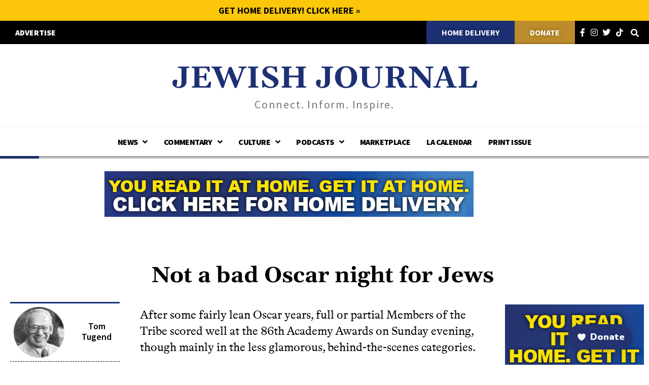

--- FILE ---
content_type: text/html; charset=UTF-8
request_url: https://jewishjournal.com/culture/arts/127263/not-a-bad-oscar-night-for-jews/
body_size: 61866
content:
<!DOCTYPE html>
<html lang="en-US">
<head>
<meta charset="UTF-8">
<script>
var gform;gform||(document.addEventListener("gform_main_scripts_loaded",function(){gform.scriptsLoaded=!0}),document.addEventListener("gform/theme/scripts_loaded",function(){gform.themeScriptsLoaded=!0}),window.addEventListener("DOMContentLoaded",function(){gform.domLoaded=!0}),gform={domLoaded:!1,scriptsLoaded:!1,themeScriptsLoaded:!1,isFormEditor:()=>"function"==typeof InitializeEditor,callIfLoaded:function(o){return!(!gform.domLoaded||!gform.scriptsLoaded||!gform.themeScriptsLoaded&&!gform.isFormEditor()||(gform.isFormEditor()&&console.warn("The use of gform.initializeOnLoaded() is deprecated in the form editor context and will be removed in Gravity Forms 3.1."),o(),0))},initializeOnLoaded:function(o){gform.callIfLoaded(o)||(document.addEventListener("gform_main_scripts_loaded",()=>{gform.scriptsLoaded=!0,gform.callIfLoaded(o)}),document.addEventListener("gform/theme/scripts_loaded",()=>{gform.themeScriptsLoaded=!0,gform.callIfLoaded(o)}),window.addEventListener("DOMContentLoaded",()=>{gform.domLoaded=!0,gform.callIfLoaded(o)}))},hooks:{action:{},filter:{}},addAction:function(o,r,e,t){gform.addHook("action",o,r,e,t)},addFilter:function(o,r,e,t){gform.addHook("filter",o,r,e,t)},doAction:function(o){gform.doHook("action",o,arguments)},applyFilters:function(o){return gform.doHook("filter",o,arguments)},removeAction:function(o,r){gform.removeHook("action",o,r)},removeFilter:function(o,r,e){gform.removeHook("filter",o,r,e)},addHook:function(o,r,e,t,n){null==gform.hooks[o][r]&&(gform.hooks[o][r]=[]);var d=gform.hooks[o][r];null==n&&(n=r+"_"+d.length),gform.hooks[o][r].push({tag:n,callable:e,priority:t=null==t?10:t})},doHook:function(r,o,e){var t;if(e=Array.prototype.slice.call(e,1),null!=gform.hooks[r][o]&&((o=gform.hooks[r][o]).sort(function(o,r){return o.priority-r.priority}),o.forEach(function(o){"function"!=typeof(t=o.callable)&&(t=window[t]),"action"==r?t.apply(null,e):e[0]=t.apply(null,e)})),"filter"==r)return e[0]},removeHook:function(o,r,t,n){var e;null!=gform.hooks[o][r]&&(e=(e=gform.hooks[o][r]).filter(function(o,r,e){return!!(null!=n&&n!=o.tag||null!=t&&t!=o.priority)}),gform.hooks[o][r]=e)}});
</script>

<meta name="viewport" content="width=device-width, initial-scale=1">
<link rel="profile" href="https://gmpg.org/xfn/11">

<meta name='robots' content='index, follow, max-image-preview:large, max-snippet:-1, max-video-preview:-1' />
	<style>img:is([sizes="auto" i], [sizes^="auto," i]) { contain-intrinsic-size: 3000px 1500px }</style>
	
	<title>Not a bad Oscar night for Jews</title>
	<meta name="description" content="After some fairly lean Oscar years, full or partial Members of the Tribe scored well at the 86th Academy Awards on Sunday evening, though mainly in the" />
	<link rel="canonical" href="https://jewishjournal.com/culture/arts/127263/not-a-bad-oscar-night-for-jews/" />
	<meta property="og:locale" content="en_US" />
	<meta property="og:type" content="article" />
	<meta property="og:title" content="Not a bad Oscar night for Jews" />
	<meta property="og:description" content="After some fairly lean Oscar years, full or partial Members of the Tribe scored well at the 86th Academy Awards on Sunday evening, though mainly in the" />
	<meta property="og:url" content="https://jewishjournal.com/culture/arts/127263/not-a-bad-oscar-night-for-jews/" />
	<meta property="og:site_name" content="Jewish Journal" />
	<meta property="article:publisher" content="https://facebook.com/JewishJournal/" />
	<meta property="article:published_time" content="2014-03-03T12:00:00+00:00" />
	<meta property="article:modified_time" content="2020-04-02T21:43:19+00:00" />
	<meta property="og:image" content="https://jewishjournal.com/wp-content/uploads/2017/11/jjsplash_a_1200x1920.png" />
	<meta property="og:image:width" content="1198" />
	<meta property="og:image:height" content="675" />
	<meta property="og:image:type" content="image/png" />
	<meta name="author" content="Tom Tugend" />
	<meta name="twitter:card" content="summary_large_image" />
	<meta name="twitter:creator" content="@JewishJournal" />
	<meta name="twitter:site" content="@JewishJournal" />
	<meta name="twitter:label1" content="Written by" />
	<meta name="twitter:data1" content="Tom Tugend" />
	<meta name="twitter:label2" content="Est. reading time" />
	<meta name="twitter:data2" content="2 minutes" />
	<script type="application/ld+json" class="yoast-schema-graph">{"@context":"https://schema.org","@graph":[{"@type":"Article","@id":"https://jewishjournal.com/culture/arts/127263/not-a-bad-oscar-night-for-jews/#article","isPartOf":{"@id":"https://jewishjournal.com/culture/arts/127263/not-a-bad-oscar-night-for-jews/"},"author":{"name":"Tom Tugend","@id":"https://jewishjournal.com/#/schema/person/bf0fe5b6e119fdf42cdd79adbfb69aea"},"headline":"Not a bad Oscar night for Jews","datePublished":"2014-03-03T12:00:00+00:00","dateModified":"2020-04-02T21:43:19+00:00","mainEntityOfPage":{"@id":"https://jewishjournal.com/culture/arts/127263/not-a-bad-oscar-night-for-jews/"},"wordCount":407,"commentCount":0,"publisher":{"@id":"https://jewishjournal.com/#organization"},"keywords":["hollywood"],"articleSection":["Entertainment","Hollywood","Is Featured?","Mobile","News"],"inLanguage":"en-US","potentialAction":[{"@type":"CommentAction","name":"Comment","target":["https://jewishjournal.com/culture/arts/127263/not-a-bad-oscar-night-for-jews/#respond"]}]},{"@type":"WebPage","@id":"https://jewishjournal.com/culture/arts/127263/not-a-bad-oscar-night-for-jews/","url":"https://jewishjournal.com/culture/arts/127263/not-a-bad-oscar-night-for-jews/","name":"Not a bad Oscar night for Jews","isPartOf":{"@id":"https://jewishjournal.com/#website"},"datePublished":"2014-03-03T12:00:00+00:00","dateModified":"2020-04-02T21:43:19+00:00","description":"After some fairly lean Oscar years, full or partial Members of the Tribe scored well at the 86th Academy Awards on Sunday evening, though mainly in the","breadcrumb":{"@id":"https://jewishjournal.com/culture/arts/127263/not-a-bad-oscar-night-for-jews/#breadcrumb"},"inLanguage":"en-US","potentialAction":[{"@type":"ReadAction","target":["https://jewishjournal.com/culture/arts/127263/not-a-bad-oscar-night-for-jews/"]}]},{"@type":"BreadcrumbList","@id":"https://jewishjournal.com/culture/arts/127263/not-a-bad-oscar-night-for-jews/#breadcrumb","itemListElement":[{"@type":"ListItem","position":1,"name":"Home","item":"https://jewishjournal.com/"},{"@type":"ListItem","position":2,"name":"Not a bad Oscar night for Jews"}]},{"@type":"WebSite","@id":"https://jewishjournal.com/#website","url":"https://jewishjournal.com/","name":"Jewish Journal","description":"Connect. Inform. Inspire.","publisher":{"@id":"https://jewishjournal.com/#organization"},"potentialAction":[{"@type":"SearchAction","target":{"@type":"EntryPoint","urlTemplate":"https://jewishjournal.com/?s={search_term_string}"},"query-input":{"@type":"PropertyValueSpecification","valueRequired":true,"valueName":"search_term_string"}}],"inLanguage":"en-US"},{"@type":"Organization","@id":"https://jewishjournal.com/#organization","name":"Jewish Journal","url":"https://jewishjournal.com/","logo":{"@type":"ImageObject","inLanguage":"en-US","@id":"https://jewishjournal.com/#/schema/logo/image/","url":"https://jewishjournal.com/wp-content/uploads/2019/02/jjlogo6214_512.png","contentUrl":"https://jewishjournal.com/wp-content/uploads/2019/02/jjlogo6214_512.png","width":512,"height":512,"caption":"Jewish Journal"},"image":{"@id":"https://jewishjournal.com/#/schema/logo/image/"},"sameAs":["https://facebook.com/JewishJournal/","https://x.com/JewishJournal","https://instagram.com/jewishjournal/","https://www.linkedin.com/company/jewish-journal/about/"]},{"@type":"Person","@id":"https://jewishjournal.com/#/schema/person/bf0fe5b6e119fdf42cdd79adbfb69aea","name":"Tom Tugend","image":{"@type":"ImageObject","inLanguage":"en-US","@id":"https://jewishjournal.com/#/schema/person/image/","url":"https://jewishjournal.com/wp-content/uploads/2021/01/tom-tugend.jpg","contentUrl":"https://jewishjournal.com/wp-content/uploads/2021/01/tom-tugend.jpg","caption":"Tom Tugend"},"url":"https://jewishjournal.com/author/tom-tugend/"}]}</script>


<link rel='dns-prefetch' href='//fonts.googleapis.com' />
<link rel="alternate" type="application/rss+xml" title="Jewish Journal &raquo; Feed" href="https://jewishjournal.com/feed/" />
<link rel="alternate" type="application/rss+xml" title="Jewish Journal &raquo; Comments Feed" href="https://jewishjournal.com/comments/feed/" />
<link rel="alternate" type="application/rss+xml" title="Jewish Journal &raquo; Not a bad Oscar night for Jews Comments Feed" href="https://jewishjournal.com/culture/arts/127263/not-a-bad-oscar-night-for-jews/feed/" />
<script>
window._wpemojiSettings = {"baseUrl":"https:\/\/s.w.org\/images\/core\/emoji\/16.0.1\/72x72\/","ext":".png","svgUrl":"https:\/\/s.w.org\/images\/core\/emoji\/16.0.1\/svg\/","svgExt":".svg","source":{"concatemoji":"https:\/\/jewishjournal.com\/wp-includes\/js\/wp-emoji-release.min.js?ver=6.8.3"}};
/*! This file is auto-generated */
!function(s,n){var o,i,e;function c(e){try{var t={supportTests:e,timestamp:(new Date).valueOf()};sessionStorage.setItem(o,JSON.stringify(t))}catch(e){}}function p(e,t,n){e.clearRect(0,0,e.canvas.width,e.canvas.height),e.fillText(t,0,0);var t=new Uint32Array(e.getImageData(0,0,e.canvas.width,e.canvas.height).data),a=(e.clearRect(0,0,e.canvas.width,e.canvas.height),e.fillText(n,0,0),new Uint32Array(e.getImageData(0,0,e.canvas.width,e.canvas.height).data));return t.every(function(e,t){return e===a[t]})}function u(e,t){e.clearRect(0,0,e.canvas.width,e.canvas.height),e.fillText(t,0,0);for(var n=e.getImageData(16,16,1,1),a=0;a<n.data.length;a++)if(0!==n.data[a])return!1;return!0}function f(e,t,n,a){switch(t){case"flag":return n(e,"\ud83c\udff3\ufe0f\u200d\u26a7\ufe0f","\ud83c\udff3\ufe0f\u200b\u26a7\ufe0f")?!1:!n(e,"\ud83c\udde8\ud83c\uddf6","\ud83c\udde8\u200b\ud83c\uddf6")&&!n(e,"\ud83c\udff4\udb40\udc67\udb40\udc62\udb40\udc65\udb40\udc6e\udb40\udc67\udb40\udc7f","\ud83c\udff4\u200b\udb40\udc67\u200b\udb40\udc62\u200b\udb40\udc65\u200b\udb40\udc6e\u200b\udb40\udc67\u200b\udb40\udc7f");case"emoji":return!a(e,"\ud83e\udedf")}return!1}function g(e,t,n,a){var r="undefined"!=typeof WorkerGlobalScope&&self instanceof WorkerGlobalScope?new OffscreenCanvas(300,150):s.createElement("canvas"),o=r.getContext("2d",{willReadFrequently:!0}),i=(o.textBaseline="top",o.font="600 32px Arial",{});return e.forEach(function(e){i[e]=t(o,e,n,a)}),i}function t(e){var t=s.createElement("script");t.src=e,t.defer=!0,s.head.appendChild(t)}"undefined"!=typeof Promise&&(o="wpEmojiSettingsSupports",i=["flag","emoji"],n.supports={everything:!0,everythingExceptFlag:!0},e=new Promise(function(e){s.addEventListener("DOMContentLoaded",e,{once:!0})}),new Promise(function(t){var n=function(){try{var e=JSON.parse(sessionStorage.getItem(o));if("object"==typeof e&&"number"==typeof e.timestamp&&(new Date).valueOf()<e.timestamp+604800&&"object"==typeof e.supportTests)return e.supportTests}catch(e){}return null}();if(!n){if("undefined"!=typeof Worker&&"undefined"!=typeof OffscreenCanvas&&"undefined"!=typeof URL&&URL.createObjectURL&&"undefined"!=typeof Blob)try{var e="postMessage("+g.toString()+"("+[JSON.stringify(i),f.toString(),p.toString(),u.toString()].join(",")+"));",a=new Blob([e],{type:"text/javascript"}),r=new Worker(URL.createObjectURL(a),{name:"wpTestEmojiSupports"});return void(r.onmessage=function(e){c(n=e.data),r.terminate(),t(n)})}catch(e){}c(n=g(i,f,p,u))}t(n)}).then(function(e){for(var t in e)n.supports[t]=e[t],n.supports.everything=n.supports.everything&&n.supports[t],"flag"!==t&&(n.supports.everythingExceptFlag=n.supports.everythingExceptFlag&&n.supports[t]);n.supports.everythingExceptFlag=n.supports.everythingExceptFlag&&!n.supports.flag,n.DOMReady=!1,n.readyCallback=function(){n.DOMReady=!0}}).then(function(){return e}).then(function(){var e;n.supports.everything||(n.readyCallback(),(e=n.source||{}).concatemoji?t(e.concatemoji):e.wpemoji&&e.twemoji&&(t(e.twemoji),t(e.wpemoji)))}))}((window,document),window._wpemojiSettings);
</script>
<!-- jewishjournal.com is managing ads with Advanced Ads 2.0.16 – https://wpadvancedads.com/ --><script id="jewis-ready">
			window.advanced_ads_ready=function(e,a){a=a||"complete";var d=function(e){return"interactive"===a?"loading"!==e:"complete"===e};d(document.readyState)?e():document.addEventListener("readystatechange",(function(a){d(a.target.readyState)&&e()}),{once:"interactive"===a})},window.advanced_ads_ready_queue=window.advanced_ads_ready_queue||[];		</script>
		<link rel='stylesheet' id='astra-theme-css-css' href='https://jewishjournal.com/wp-content/themes/astra/assets/css/minified/main.min.css?ver=4.8.11' media='all' />
<style id='astra-theme-css-inline-css'>
:root{--ast-post-nav-space:0;--ast-container-default-xlg-padding:3em;--ast-container-default-lg-padding:3em;--ast-container-default-slg-padding:2em;--ast-container-default-md-padding:3em;--ast-container-default-sm-padding:3em;--ast-container-default-xs-padding:2.4em;--ast-container-default-xxs-padding:1.8em;--ast-code-block-background:#ECEFF3;--ast-comment-inputs-background:#F9FAFB;--ast-normal-container-width:1200px;--ast-narrow-container-width:750px;--ast-blog-title-font-weight:normal;--ast-blog-meta-weight:inherit;--ast-global-color-primary:var(--ast-global-color-5);--ast-global-color-secondary:var(--ast-global-color-4);--ast-global-color-alternate-background:var(--ast-global-color-7);--ast-global-color-subtle-background:var(--ast-global-color-6);}html{font-size:100%;}a{color:var(--ast-global-color-0);}a:hover,a:focus{color:#3a3a3a;}body,button,input,select,textarea,.ast-button,.ast-custom-button{font-family:'Source Sans Pro',sans-serif;font-weight:400;font-size:16px;font-size:1rem;line-height:var(--ast-body-line-height,1.65em);}blockquote{color:var(--ast-global-color-3);}h1,.entry-content h1,h2,.entry-content h2,h3,.entry-content h3,h4,.entry-content h4,h5,.entry-content h5,h6,.entry-content h6,.site-title,.site-title a{font-family:'Gelasio',serif;font-weight:600;}.site-title{font-size:26px;font-size:1.625rem;display:block;}.site-header .site-description{font-size:15px;font-size:0.9375rem;display:none;}.entry-title{font-size:26px;font-size:1.625rem;}.archive .ast-article-post .ast-article-inner,.blog .ast-article-post .ast-article-inner,.archive .ast-article-post .ast-article-inner:hover,.blog .ast-article-post .ast-article-inner:hover{overflow:hidden;}h1,.entry-content h1{font-size:40px;font-size:2.5rem;font-weight:600;font-family:'Gelasio',serif;line-height:1.4em;}h2,.entry-content h2{font-size:32px;font-size:2rem;font-weight:600;font-family:'Gelasio',serif;line-height:1.3em;}h3,.entry-content h3{font-size:26px;font-size:1.625rem;font-weight:600;font-family:'Gelasio',serif;line-height:1.3em;}h4,.entry-content h4{font-size:24px;font-size:1.5rem;line-height:1.2em;font-weight:600;font-family:'Gelasio',serif;}h5,.entry-content h5{font-size:20px;font-size:1.25rem;line-height:1.2em;font-weight:600;font-family:'Gelasio',serif;}h6,.entry-content h6{font-size:16px;font-size:1rem;line-height:1.25em;font-weight:600;font-family:'Gelasio',serif;}::selection{background-color:var(--ast-global-color-0);color:#ffffff;}body,h1,.entry-title a,.entry-content h1,h2,.entry-content h2,h3,.entry-content h3,h4,.entry-content h4,h5,.entry-content h5,h6,.entry-content h6{color:var(--ast-global-color-3);}.tagcloud a:hover,.tagcloud a:focus,.tagcloud a.current-item{color:#ffffff;border-color:var(--ast-global-color-0);background-color:var(--ast-global-color-0);}input:focus,input[type="text"]:focus,input[type="email"]:focus,input[type="url"]:focus,input[type="password"]:focus,input[type="reset"]:focus,input[type="search"]:focus,textarea:focus{border-color:var(--ast-global-color-0);}input[type="radio"]:checked,input[type=reset],input[type="checkbox"]:checked,input[type="checkbox"]:hover:checked,input[type="checkbox"]:focus:checked,input[type=range]::-webkit-slider-thumb{border-color:var(--ast-global-color-0);background-color:var(--ast-global-color-0);box-shadow:none;}.site-footer a:hover + .post-count,.site-footer a:focus + .post-count{background:var(--ast-global-color-0);border-color:var(--ast-global-color-0);}.single .nav-links .nav-previous,.single .nav-links .nav-next{color:var(--ast-global-color-0);}.entry-meta,.entry-meta *{line-height:1.45;color:var(--ast-global-color-0);}.entry-meta a:not(.ast-button):hover,.entry-meta a:not(.ast-button):hover *,.entry-meta a:not(.ast-button):focus,.entry-meta a:not(.ast-button):focus *,.page-links > .page-link,.page-links .page-link:hover,.post-navigation a:hover{color:#3a3a3a;}#cat option,.secondary .calendar_wrap thead a,.secondary .calendar_wrap thead a:visited{color:var(--ast-global-color-0);}.secondary .calendar_wrap #today,.ast-progress-val span{background:var(--ast-global-color-0);}.secondary a:hover + .post-count,.secondary a:focus + .post-count{background:var(--ast-global-color-0);border-color:var(--ast-global-color-0);}.calendar_wrap #today > a{color:#ffffff;}.page-links .page-link,.single .post-navigation a{color:var(--ast-global-color-0);}.ast-search-menu-icon .search-form button.search-submit{padding:0 4px;}.ast-search-menu-icon form.search-form{padding-right:0;}.ast-search-menu-icon.slide-search input.search-field{width:0;}.ast-header-search .ast-search-menu-icon.ast-dropdown-active .search-form,.ast-header-search .ast-search-menu-icon.ast-dropdown-active .search-field:focus{transition:all 0.2s;}.search-form input.search-field:focus{outline:none;}.ast-archive-title{color:var(--ast-global-color-2);}.widget-title,.widget .wp-block-heading{font-size:22px;font-size:1.375rem;color:var(--ast-global-color-2);}.ast-single-post .entry-content a,.ast-comment-content a:not(.ast-comment-edit-reply-wrap a){text-decoration:underline;}.ast-single-post .wp-block-button .wp-block-button__link,.ast-single-post .elementor-button-wrapper .elementor-button,.ast-single-post .entry-content .uagb-tab a,.ast-single-post .entry-content .uagb-ifb-cta a,.ast-single-post .entry-content .wp-block-uagb-buttons a,.ast-single-post .entry-content .uabb-module-content a,.ast-single-post .entry-content .uagb-post-grid a,.ast-single-post .entry-content .uagb-timeline a,.ast-single-post .entry-content .uagb-toc__wrap a,.ast-single-post .entry-content .uagb-taxomony-box a,.ast-single-post .entry-content .woocommerce a,.entry-content .wp-block-latest-posts > li > a,.ast-single-post .entry-content .wp-block-file__button,li.ast-post-filter-single,.ast-single-post .wp-block-buttons .wp-block-button.is-style-outline .wp-block-button__link,.ast-single-post .ast-comment-content .comment-reply-link,.ast-single-post .ast-comment-content .comment-edit-link{text-decoration:none;}.ast-search-menu-icon.slide-search a:focus-visible:focus-visible,.astra-search-icon:focus-visible,#close:focus-visible,a:focus-visible,.ast-menu-toggle:focus-visible,.site .skip-link:focus-visible,.wp-block-loginout input:focus-visible,.wp-block-search.wp-block-search__button-inside .wp-block-search__inside-wrapper,.ast-header-navigation-arrow:focus-visible,.woocommerce .wc-proceed-to-checkout > .checkout-button:focus-visible,.woocommerce .woocommerce-MyAccount-navigation ul li a:focus-visible,.ast-orders-table__row .ast-orders-table__cell:focus-visible,.woocommerce .woocommerce-order-details .order-again > .button:focus-visible,.woocommerce .woocommerce-message a.button.wc-forward:focus-visible,.woocommerce #minus_qty:focus-visible,.woocommerce #plus_qty:focus-visible,a#ast-apply-coupon:focus-visible,.woocommerce .woocommerce-info a:focus-visible,.woocommerce .astra-shop-summary-wrap a:focus-visible,.woocommerce a.wc-forward:focus-visible,#ast-apply-coupon:focus-visible,.woocommerce-js .woocommerce-mini-cart-item a.remove:focus-visible,#close:focus-visible,.button.search-submit:focus-visible,#search_submit:focus,.normal-search:focus-visible,.ast-header-account-wrap:focus-visible,.woocommerce .ast-on-card-button.ast-quick-view-trigger:focus{outline-style:dotted;outline-color:inherit;outline-width:thin;}input:focus,input[type="text"]:focus,input[type="email"]:focus,input[type="url"]:focus,input[type="password"]:focus,input[type="reset"]:focus,input[type="search"]:focus,input[type="number"]:focus,textarea:focus,.wp-block-search__input:focus,[data-section="section-header-mobile-trigger"] .ast-button-wrap .ast-mobile-menu-trigger-minimal:focus,.ast-mobile-popup-drawer.active .menu-toggle-close:focus,.woocommerce-ordering select.orderby:focus,#ast-scroll-top:focus,#coupon_code:focus,.woocommerce-page #comment:focus,.woocommerce #reviews #respond input#submit:focus,.woocommerce a.add_to_cart_button:focus,.woocommerce .button.single_add_to_cart_button:focus,.woocommerce .woocommerce-cart-form button:focus,.woocommerce .woocommerce-cart-form__cart-item .quantity .qty:focus,.woocommerce .woocommerce-billing-fields .woocommerce-billing-fields__field-wrapper .woocommerce-input-wrapper > .input-text:focus,.woocommerce #order_comments:focus,.woocommerce #place_order:focus,.woocommerce .woocommerce-address-fields .woocommerce-address-fields__field-wrapper .woocommerce-input-wrapper > .input-text:focus,.woocommerce .woocommerce-MyAccount-content form button:focus,.woocommerce .woocommerce-MyAccount-content .woocommerce-EditAccountForm .woocommerce-form-row .woocommerce-Input.input-text:focus,.woocommerce .ast-woocommerce-container .woocommerce-pagination ul.page-numbers li a:focus,body #content .woocommerce form .form-row .select2-container--default .select2-selection--single:focus,#ast-coupon-code:focus,.woocommerce.woocommerce-js .quantity input[type=number]:focus,.woocommerce-js .woocommerce-mini-cart-item .quantity input[type=number]:focus,.woocommerce p#ast-coupon-trigger:focus{border-style:dotted;border-color:inherit;border-width:thin;}input{outline:none;}.ast-logo-title-inline .site-logo-img{padding-right:1em;}body .ast-oembed-container *{position:absolute;top:0;width:100%;height:100%;left:0;}body .wp-block-embed-pocket-casts .ast-oembed-container *{position:unset;}.ast-single-post-featured-section + article {margin-top: 2em;}.site-content .ast-single-post-featured-section img {width: 100%;overflow: hidden;object-fit: cover;}.site > .ast-single-related-posts-container {margin-top: 0;}@media (min-width: 922px) {.ast-desktop .ast-container--narrow {max-width: var(--ast-narrow-container-width);margin: 0 auto;}}.ast-page-builder-template .hentry {margin: 0;}.ast-page-builder-template .site-content > .ast-container {max-width: 100%;padding: 0;}.ast-page-builder-template .site .site-content #primary {padding: 0;margin: 0;}.ast-page-builder-template .no-results {text-align: center;margin: 4em auto;}.ast-page-builder-template .ast-pagination {padding: 2em;}.ast-page-builder-template .entry-header.ast-no-title.ast-no-thumbnail {margin-top: 0;}.ast-page-builder-template .entry-header.ast-header-without-markup {margin-top: 0;margin-bottom: 0;}.ast-page-builder-template .entry-header.ast-no-title.ast-no-meta {margin-bottom: 0;}.ast-page-builder-template.single .post-navigation {padding-bottom: 2em;}.ast-page-builder-template.single-post .site-content > .ast-container {max-width: 100%;}.ast-page-builder-template .entry-header {margin-top: 2em;margin-left: auto;margin-right: auto;}.ast-single-post.ast-page-builder-template .site-main > article,.woocommerce.ast-page-builder-template .site-main {padding-top: 2em;padding-left: 20px;padding-right: 20px;}.ast-page-builder-template .ast-archive-description {margin: 2em auto 0;padding-left: 20px;padding-right: 20px;}.ast-page-builder-template .ast-row {margin-left: 0;margin-right: 0;}.single.ast-page-builder-template .entry-header + .entry-content,.single.ast-page-builder-template .ast-single-entry-banner + .site-content article .entry-content {margin-bottom: 2em;}@media(min-width: 921px) {.ast-page-builder-template.archive.ast-right-sidebar .ast-row article,.ast-page-builder-template.archive.ast-left-sidebar .ast-row article {padding-left: 0;padding-right: 0;}}@media (max-width:921.9px){#ast-desktop-header{display:none;}}@media (min-width:922px){#ast-mobile-header{display:none;}}@media( max-width: 420px ) {.single .nav-links .nav-previous,.single .nav-links .nav-next {width: 100%;text-align: center;}}.wp-block-buttons.aligncenter{justify-content:center;}@media (max-width:921px){.ast-theme-transparent-header #primary,.ast-theme-transparent-header #secondary{padding:0;}}@media (max-width:921px){.ast-plain-container.ast-no-sidebar #primary{padding:0;}}.ast-plain-container.ast-no-sidebar #primary{margin-top:0;margin-bottom:0;}@media (min-width:1200px){.ast-plain-container.ast-no-sidebar #primary{margin-top:60px;margin-bottom:60px;}}.wp-block-button.is-style-outline .wp-block-button__link{border-color:var(--ast-global-color-0);}div.wp-block-button.is-style-outline > .wp-block-button__link:not(.has-text-color),div.wp-block-button.wp-block-button__link.is-style-outline:not(.has-text-color){color:var(--ast-global-color-0);}.wp-block-button.is-style-outline .wp-block-button__link:hover,.wp-block-buttons .wp-block-button.is-style-outline .wp-block-button__link:focus,.wp-block-buttons .wp-block-button.is-style-outline > .wp-block-button__link:not(.has-text-color):hover,.wp-block-buttons .wp-block-button.wp-block-button__link.is-style-outline:not(.has-text-color):hover{color:#ffffff;background-color:#3a3a3a;border-color:#3a3a3a;}.post-page-numbers.current .page-link,.ast-pagination .page-numbers.current{color:#ffffff;border-color:var(--ast-global-color-0);background-color:var(--ast-global-color-0);}.wp-block-button.is-style-outline .wp-block-button__link.wp-element-button,.ast-outline-button{border-color:var(--ast-global-color-0);font-family:inherit;font-weight:500;font-size:16px;font-size:1rem;line-height:1em;}.wp-block-buttons .wp-block-button.is-style-outline > .wp-block-button__link:not(.has-text-color),.wp-block-buttons .wp-block-button.wp-block-button__link.is-style-outline:not(.has-text-color),.ast-outline-button{color:var(--ast-global-color-0);}.wp-block-button.is-style-outline .wp-block-button__link:hover,.wp-block-buttons .wp-block-button.is-style-outline .wp-block-button__link:focus,.wp-block-buttons .wp-block-button.is-style-outline > .wp-block-button__link:not(.has-text-color):hover,.wp-block-buttons .wp-block-button.wp-block-button__link.is-style-outline:not(.has-text-color):hover,.ast-outline-button:hover,.ast-outline-button:focus,.wp-block-uagb-buttons-child .uagb-buttons-repeater.ast-outline-button:hover,.wp-block-uagb-buttons-child .uagb-buttons-repeater.ast-outline-button:focus{color:#ffffff;background-color:#3a3a3a;border-color:#3a3a3a;}.wp-block-button .wp-block-button__link.wp-element-button.is-style-outline:not(.has-background),.wp-block-button.is-style-outline>.wp-block-button__link.wp-element-button:not(.has-background),.ast-outline-button{background-color:transparent;}.entry-content[data-ast-blocks-layout] > figure{margin-bottom:1em;}h1.widget-title{font-weight:600;}h2.widget-title{font-weight:600;}h3.widget-title{font-weight:600;}#page{display:flex;flex-direction:column;min-height:100vh;}.ast-404-layout-1 h1.page-title{color:var(--ast-global-color-2);}.single .post-navigation a{line-height:1em;height:inherit;}.error-404 .page-sub-title{font-size:1.5rem;font-weight:inherit;}.search .site-content .content-area .search-form{margin-bottom:0;}#page .site-content{flex-grow:1;}.widget{margin-bottom:1.25em;}#secondary li{line-height:1.5em;}#secondary .wp-block-group h2{margin-bottom:0.7em;}#secondary h2{font-size:1.7rem;}.ast-separate-container .ast-article-post,.ast-separate-container .ast-article-single,.ast-separate-container .comment-respond{padding:3em;}.ast-separate-container .ast-article-single .ast-article-single{padding:0;}.ast-article-single .wp-block-post-template-is-layout-grid{padding-left:0;}.ast-separate-container .comments-title,.ast-narrow-container .comments-title{padding:1.5em 2em;}.ast-page-builder-template .comment-form-textarea,.ast-comment-formwrap .ast-grid-common-col{padding:0;}.ast-comment-formwrap{padding:0;display:inline-flex;column-gap:20px;width:100%;margin-left:0;margin-right:0;}.comments-area textarea#comment:focus,.comments-area textarea#comment:active,.comments-area .ast-comment-formwrap input[type="text"]:focus,.comments-area .ast-comment-formwrap input[type="text"]:active {box-shadow:none;outline:none;}.archive.ast-page-builder-template .entry-header{margin-top:2em;}.ast-page-builder-template .ast-comment-formwrap{width:100%;}.entry-title{margin-bottom:0.5em;}.ast-archive-description p{font-size:inherit;font-weight:inherit;line-height:inherit;}.ast-separate-container .ast-comment-list li.depth-1,.hentry{margin-bottom:2em;}@media (min-width:921px){.ast-left-sidebar.ast-page-builder-template #secondary,.archive.ast-right-sidebar.ast-page-builder-template .site-main{padding-left:20px;padding-right:20px;}}@media (max-width:544px){.ast-comment-formwrap.ast-row{column-gap:10px;display:inline-block;}#ast-commentform .ast-grid-common-col{position:relative;width:100%;}}@media (min-width:1201px){.ast-separate-container .ast-article-post,.ast-separate-container .ast-article-single,.ast-separate-container .ast-author-box,.ast-separate-container .ast-404-layout-1,.ast-separate-container .no-results{padding:3em;}}@media (max-width:921px){.ast-separate-container #primary,.ast-separate-container #secondary{padding:1.5em 0;}#primary,#secondary{padding:1.5em 0;margin:0;}.ast-left-sidebar #content > .ast-container{display:flex;flex-direction:column-reverse;width:100%;}}@media (min-width:922px){.ast-separate-container.ast-right-sidebar #primary,.ast-separate-container.ast-left-sidebar #primary{border:0;}.search-no-results.ast-separate-container #primary{margin-bottom:4em;}}.elementor-button-wrapper .elementor-button{border-style:solid;text-decoration:none;border-top-width:0;border-right-width:0;border-left-width:0;border-bottom-width:0;}body .elementor-button.elementor-size-sm,body .elementor-button.elementor-size-xs,body .elementor-button.elementor-size-md,body .elementor-button.elementor-size-lg,body .elementor-button.elementor-size-xl,body .elementor-button{padding-top:15px;padding-right:30px;padding-bottom:15px;padding-left:30px;}@media (max-width:921px){.elementor-button-wrapper .elementor-button.elementor-size-sm,.elementor-button-wrapper .elementor-button.elementor-size-xs,.elementor-button-wrapper .elementor-button.elementor-size-md,.elementor-button-wrapper .elementor-button.elementor-size-lg,.elementor-button-wrapper .elementor-button.elementor-size-xl,.elementor-button-wrapper .elementor-button{padding-top:14px;padding-right:28px;padding-bottom:14px;padding-left:28px;}}@media (max-width:544px){.elementor-button-wrapper .elementor-button.elementor-size-sm,.elementor-button-wrapper .elementor-button.elementor-size-xs,.elementor-button-wrapper .elementor-button.elementor-size-md,.elementor-button-wrapper .elementor-button.elementor-size-lg,.elementor-button-wrapper .elementor-button.elementor-size-xl,.elementor-button-wrapper .elementor-button{padding-top:12px;padding-right:24px;padding-bottom:12px;padding-left:24px;}}.wp-block-button .wp-block-button__link{color:#ffffff;}.elementor-button-wrapper .elementor-button{font-weight:500;font-size:16px;font-size:1rem;line-height:1em;}body .elementor-button.elementor-size-sm,body .elementor-button.elementor-size-xs,body .elementor-button.elementor-size-md,body .elementor-button.elementor-size-lg,body .elementor-button.elementor-size-xl,body .elementor-button{font-size:16px;font-size:1rem;}.wp-block-button .wp-block-button__link:hover,.wp-block-button .wp-block-button__link:focus{color:#ffffff;background-color:#3a3a3a;border-color:#3a3a3a;}.elementor-widget-heading h1.elementor-heading-title{line-height:1.4em;}.elementor-widget-heading h2.elementor-heading-title{line-height:1.3em;}.elementor-widget-heading h3.elementor-heading-title{line-height:1.3em;}.elementor-widget-heading h4.elementor-heading-title{line-height:1.2em;}.elementor-widget-heading h5.elementor-heading-title{line-height:1.2em;}.elementor-widget-heading h6.elementor-heading-title{line-height:1.25em;}.wp-block-button .wp-block-button__link,.wp-block-search .wp-block-search__button,body .wp-block-file .wp-block-file__button{border-color:var(--ast-global-color-0);background-color:var(--ast-global-color-0);color:#ffffff;font-family:inherit;font-weight:500;line-height:1em;font-size:16px;font-size:1rem;padding-top:15px;padding-right:30px;padding-bottom:15px;padding-left:30px;}@media (max-width:921px){.wp-block-button .wp-block-button__link,.wp-block-search .wp-block-search__button,body .wp-block-file .wp-block-file__button{padding-top:14px;padding-right:28px;padding-bottom:14px;padding-left:28px;}}@media (max-width:544px){.wp-block-button .wp-block-button__link,.wp-block-search .wp-block-search__button,body .wp-block-file .wp-block-file__button{padding-top:12px;padding-right:24px;padding-bottom:12px;padding-left:24px;}}.menu-toggle,button,.ast-button,.ast-custom-button,.button,input#submit,input[type="button"],input[type="submit"],input[type="reset"],form[CLASS*="wp-block-search__"].wp-block-search .wp-block-search__inside-wrapper .wp-block-search__button,body .wp-block-file .wp-block-file__button,.search .search-submit{border-style:solid;border-top-width:0;border-right-width:0;border-left-width:0;border-bottom-width:0;color:#ffffff;border-color:var(--ast-global-color-0);background-color:var(--ast-global-color-0);padding-top:15px;padding-right:30px;padding-bottom:15px;padding-left:30px;font-family:inherit;font-weight:500;font-size:16px;font-size:1rem;line-height:1em;}button:focus,.menu-toggle:hover,button:hover,.ast-button:hover,.ast-custom-button:hover .button:hover,.ast-custom-button:hover ,input[type=reset]:hover,input[type=reset]:focus,input#submit:hover,input#submit:focus,input[type="button"]:hover,input[type="button"]:focus,input[type="submit"]:hover,input[type="submit"]:focus,form[CLASS*="wp-block-search__"].wp-block-search .wp-block-search__inside-wrapper .wp-block-search__button:hover,form[CLASS*="wp-block-search__"].wp-block-search .wp-block-search__inside-wrapper .wp-block-search__button:focus,body .wp-block-file .wp-block-file__button:hover,body .wp-block-file .wp-block-file__button:focus{color:#ffffff;background-color:#3a3a3a;border-color:#3a3a3a;}form[CLASS*="wp-block-search__"].wp-block-search .wp-block-search__inside-wrapper .wp-block-search__button.has-icon{padding-top:calc(15px - 3px);padding-right:calc(30px - 3px);padding-bottom:calc(15px - 3px);padding-left:calc(30px - 3px);}@media (max-width:921px){.menu-toggle,button,.ast-button,.ast-custom-button,.button,input#submit,input[type="button"],input[type="submit"],input[type="reset"],form[CLASS*="wp-block-search__"].wp-block-search .wp-block-search__inside-wrapper .wp-block-search__button,body .wp-block-file .wp-block-file__button,.search .search-submit{padding-top:14px;padding-right:28px;padding-bottom:14px;padding-left:28px;}}@media (max-width:544px){.menu-toggle,button,.ast-button,.ast-custom-button,.button,input#submit,input[type="button"],input[type="submit"],input[type="reset"],form[CLASS*="wp-block-search__"].wp-block-search .wp-block-search__inside-wrapper .wp-block-search__button,body .wp-block-file .wp-block-file__button,.search .search-submit{padding-top:12px;padding-right:24px;padding-bottom:12px;padding-left:24px;}}@media (max-width:921px){.ast-mobile-header-stack .main-header-bar .ast-search-menu-icon{display:inline-block;}.ast-header-break-point.ast-header-custom-item-outside .ast-mobile-header-stack .main-header-bar .ast-search-icon{margin:0;}.ast-comment-avatar-wrap img{max-width:2.5em;}.ast-comment-meta{padding:0 1.8888em 1.3333em;}.ast-separate-container .ast-comment-list li.depth-1{padding:1.5em 2.14em;}.ast-separate-container .comment-respond{padding:2em 2.14em;}}@media (min-width:544px){.ast-container{max-width:100%;}}@media (max-width:544px){.ast-separate-container .ast-article-post,.ast-separate-container .ast-article-single,.ast-separate-container .comments-title,.ast-separate-container .ast-archive-description{padding:1.5em 1em;}.ast-separate-container #content .ast-container{padding-left:0.54em;padding-right:0.54em;}.ast-separate-container .ast-comment-list .bypostauthor{padding:.5em;}.ast-search-menu-icon.ast-dropdown-active .search-field{width:170px;}} #ast-mobile-header .ast-site-header-cart-li a{pointer-events:none;}@media (min-width:545px){.ast-page-builder-template .comments-area,.single.ast-page-builder-template .entry-header,.single.ast-page-builder-template .post-navigation,.single.ast-page-builder-template .ast-single-related-posts-container{max-width:1240px;margin-left:auto;margin-right:auto;}}.ast-separate-container{background-color:var(--ast-global-color-4);background-image:none;}@media (max-width:921px){.site-title{display:block;}.site-header .site-description{display:none;}h1,.entry-content h1{font-size:30px;}h2,.entry-content h2{font-size:25px;}h3,.entry-content h3{font-size:20px;}}@media (max-width:544px){.site-title{display:block;}.site-header .site-description{display:none;}h1,.entry-content h1{font-size:30px;}h2,.entry-content h2{font-size:25px;}h3,.entry-content h3{font-size:20px;}}@media (max-width:921px){html{font-size:91.2%;}}@media (max-width:544px){html{font-size:91.2%;}}@media (min-width:922px){.ast-container{max-width:1240px;}}@media (min-width:922px){.site-content .ast-container{display:flex;}}@media (max-width:921px){.site-content .ast-container{flex-direction:column;}}@media (min-width:922px){.main-header-menu .sub-menu .menu-item.ast-left-align-sub-menu:hover > .sub-menu,.main-header-menu .sub-menu .menu-item.ast-left-align-sub-menu.focus > .sub-menu{margin-left:-0px;}}.site .comments-area{padding-bottom:3em;}.wp-block-file {display: flex;align-items: center;flex-wrap: wrap;justify-content: space-between;}.wp-block-pullquote {border: none;}.wp-block-pullquote blockquote::before {content: "\201D";font-family: "Helvetica",sans-serif;display: flex;transform: rotate( 180deg );font-size: 6rem;font-style: normal;line-height: 1;font-weight: bold;align-items: center;justify-content: center;}.has-text-align-right > blockquote::before {justify-content: flex-start;}.has-text-align-left > blockquote::before {justify-content: flex-end;}figure.wp-block-pullquote.is-style-solid-color blockquote {max-width: 100%;text-align: inherit;}:root {--wp--custom--ast-default-block-top-padding: 3em;--wp--custom--ast-default-block-right-padding: 3em;--wp--custom--ast-default-block-bottom-padding: 3em;--wp--custom--ast-default-block-left-padding: 3em;--wp--custom--ast-container-width: 1200px;--wp--custom--ast-content-width-size: 1200px;--wp--custom--ast-wide-width-size: calc(1200px + var(--wp--custom--ast-default-block-left-padding) + var(--wp--custom--ast-default-block-right-padding));--ast-scrollbar-width: 15px;}.ast-narrow-container {--wp--custom--ast-content-width-size: 750px;--wp--custom--ast-wide-width-size: 750px;}@media(max-width: 921px) {:root {--wp--custom--ast-default-block-top-padding: 3em;--wp--custom--ast-default-block-right-padding: 2em;--wp--custom--ast-default-block-bottom-padding: 3em;--wp--custom--ast-default-block-left-padding: 2em;}}@media(max-width: 544px) {:root {--wp--custom--ast-default-block-top-padding: 3em;--wp--custom--ast-default-block-right-padding: 1.5em;--wp--custom--ast-default-block-bottom-padding: 3em;--wp--custom--ast-default-block-left-padding: 1.5em;}}.entry-content > .wp-block-group,.entry-content > .wp-block-cover,.entry-content > .wp-block-columns {padding-top: var(--wp--custom--ast-default-block-top-padding);padding-right: var(--wp--custom--ast-default-block-right-padding);padding-bottom: var(--wp--custom--ast-default-block-bottom-padding);padding-left: var(--wp--custom--ast-default-block-left-padding);}.ast-plain-container.ast-no-sidebar .entry-content > .alignfull,.ast-page-builder-template .ast-no-sidebar .entry-content > .alignfull {margin-left: calc( -50vw + 50% + var( --ast-scrollbar-width ) / 2 );margin-right: calc( -50vw + 50% + var( --ast-scrollbar-width ) / 2 );max-width: calc( 100vw - var( --ast-scrollbar-width ) );width: calc( 100vw - var( --ast-scrollbar-width ) );}.ast-plain-container.ast-no-sidebar .entry-content .alignfull .alignfull,.ast-page-builder-template.ast-no-sidebar .entry-content .alignfull .alignfull,.ast-plain-container.ast-no-sidebar .entry-content .alignfull .alignwide,.ast-page-builder-template.ast-no-sidebar .entry-content .alignfull .alignwide,.ast-plain-container.ast-no-sidebar .entry-content .alignwide .alignfull,.ast-page-builder-template.ast-no-sidebar .entry-content .alignwide .alignfull,.ast-plain-container.ast-no-sidebar .entry-content .alignwide .alignwide,.ast-page-builder-template.ast-no-sidebar .entry-content .alignwide .alignwide,.ast-plain-container.ast-no-sidebar .entry-content .wp-block-column .alignfull,.ast-page-builder-template.ast-no-sidebar .entry-content .wp-block-column .alignfull,.ast-plain-container.ast-no-sidebar .entry-content .wp-block-column .alignwide,.ast-page-builder-template.ast-no-sidebar .entry-content .wp-block-column .alignwide {margin-left: auto;margin-right: auto;width: 100%;}[data-ast-blocks-layout] .wp-block-separator:not(.is-style-dots) {height: 0;}[data-ast-blocks-layout] .wp-block-separator {margin: 20px auto;}[data-ast-blocks-layout] .wp-block-separator:not(.is-style-wide):not(.is-style-dots) {max-width: 100px;}[data-ast-blocks-layout] .wp-block-separator.has-background {padding: 0;}.entry-content[data-ast-blocks-layout] > * {max-width: var(--wp--custom--ast-content-width-size);margin-left: auto;margin-right: auto;}.entry-content[data-ast-blocks-layout] > .alignwide {max-width: var(--wp--custom--ast-wide-width-size);}.entry-content[data-ast-blocks-layout] .alignfull {max-width: none;}.entry-content .wp-block-columns {margin-bottom: 0;}blockquote {margin: 1.5em;border-color: rgba(0,0,0,0.05);}.wp-block-quote:not(.has-text-align-right):not(.has-text-align-center) {border-left: 5px solid rgba(0,0,0,0.05);}.has-text-align-right > blockquote,blockquote.has-text-align-right {border-right: 5px solid rgba(0,0,0,0.05);}.has-text-align-left > blockquote,blockquote.has-text-align-left {border-left: 5px solid rgba(0,0,0,0.05);}.wp-block-site-tagline,.wp-block-latest-posts .read-more {margin-top: 15px;}.wp-block-loginout p label {display: block;}.wp-block-loginout p:not(.login-remember):not(.login-submit) input {width: 100%;}.wp-block-loginout input:focus {border-color: transparent;}.wp-block-loginout input:focus {outline: thin dotted;}.entry-content .wp-block-media-text .wp-block-media-text__content {padding: 0 0 0 8%;}.entry-content .wp-block-media-text.has-media-on-the-right .wp-block-media-text__content {padding: 0 8% 0 0;}.entry-content .wp-block-media-text.has-background .wp-block-media-text__content {padding: 8%;}.entry-content .wp-block-cover:not([class*="background-color"]):not(.has-text-color.has-link-color) .wp-block-cover__inner-container,.entry-content .wp-block-cover:not([class*="background-color"]) .wp-block-cover-image-text,.entry-content .wp-block-cover:not([class*="background-color"]) .wp-block-cover-text,.entry-content .wp-block-cover-image:not([class*="background-color"]) .wp-block-cover__inner-container,.entry-content .wp-block-cover-image:not([class*="background-color"]) .wp-block-cover-image-text,.entry-content .wp-block-cover-image:not([class*="background-color"]) .wp-block-cover-text {color: var(--ast-global-color-primary,var(--ast-global-color-5));}.wp-block-loginout .login-remember input {width: 1.1rem;height: 1.1rem;margin: 0 5px 4px 0;vertical-align: middle;}.wp-block-latest-posts > li > *:first-child,.wp-block-latest-posts:not(.is-grid) > li:first-child {margin-top: 0;}.entry-content > .wp-block-buttons,.entry-content > .wp-block-uagb-buttons {margin-bottom: 1.5em;}.wp-block-search__inside-wrapper .wp-block-search__input {padding: 0 10px;color: var(--ast-global-color-3);background: var(--ast-global-color-primary,var(--ast-global-color-5));border-color: var(--ast-border-color);}.wp-block-latest-posts .read-more {margin-bottom: 1.5em;}.wp-block-search__no-button .wp-block-search__inside-wrapper .wp-block-search__input {padding-top: 5px;padding-bottom: 5px;}.wp-block-latest-posts .wp-block-latest-posts__post-date,.wp-block-latest-posts .wp-block-latest-posts__post-author {font-size: 1rem;}.wp-block-latest-posts > li > *,.wp-block-latest-posts:not(.is-grid) > li {margin-top: 12px;margin-bottom: 12px;}.ast-page-builder-template .entry-content[data-ast-blocks-layout] > *,.ast-page-builder-template .entry-content[data-ast-blocks-layout] > .alignfull:not(.wp-block-group):not(.uagb-is-root-container) > * {max-width: none;}.ast-page-builder-template .entry-content[data-ast-blocks-layout] > .alignwide:not(.uagb-is-root-container) > * {max-width: var(--wp--custom--ast-wide-width-size);}.ast-page-builder-template .entry-content[data-ast-blocks-layout] > .inherit-container-width > *,.ast-page-builder-template .entry-content[data-ast-blocks-layout] > *:not(.wp-block-group):not(.uagb-is-root-container) > *,.entry-content[data-ast-blocks-layout] > .wp-block-cover .wp-block-cover__inner-container {max-width: var(--wp--custom--ast-content-width-size) ;margin-left: auto;margin-right: auto;}.entry-content[data-ast-blocks-layout] .wp-block-cover:not(.alignleft):not(.alignright) {width: auto;}@media(max-width: 1200px) {.ast-separate-container .entry-content > .alignfull,.ast-separate-container .entry-content[data-ast-blocks-layout] > .alignwide,.ast-plain-container .entry-content[data-ast-blocks-layout] > .alignwide,.ast-plain-container .entry-content .alignfull {margin-left: calc(-1 * min(var(--ast-container-default-xlg-padding),20px)) ;margin-right: calc(-1 * min(var(--ast-container-default-xlg-padding),20px));}}@media(min-width: 1201px) {.ast-separate-container .entry-content > .alignfull {margin-left: calc(-1 * var(--ast-container-default-xlg-padding) );margin-right: calc(-1 * var(--ast-container-default-xlg-padding) );}.ast-separate-container .entry-content[data-ast-blocks-layout] > .alignwide,.ast-plain-container .entry-content[data-ast-blocks-layout] > .alignwide {margin-left: calc(-1 * var(--wp--custom--ast-default-block-left-padding) );margin-right: calc(-1 * var(--wp--custom--ast-default-block-right-padding) );}}@media(min-width: 921px) {.ast-separate-container .entry-content .wp-block-group.alignwide:not(.inherit-container-width) > :where(:not(.alignleft):not(.alignright)),.ast-plain-container .entry-content .wp-block-group.alignwide:not(.inherit-container-width) > :where(:not(.alignleft):not(.alignright)) {max-width: calc( var(--wp--custom--ast-content-width-size) + 80px );}.ast-plain-container.ast-right-sidebar .entry-content[data-ast-blocks-layout] .alignfull,.ast-plain-container.ast-left-sidebar .entry-content[data-ast-blocks-layout] .alignfull {margin-left: -60px;margin-right: -60px;}}@media(min-width: 544px) {.entry-content > .alignleft {margin-right: 20px;}.entry-content > .alignright {margin-left: 20px;}}@media (max-width:544px){.wp-block-columns .wp-block-column:not(:last-child){margin-bottom:20px;}.wp-block-latest-posts{margin:0;}}@media( max-width: 600px ) {.entry-content .wp-block-media-text .wp-block-media-text__content,.entry-content .wp-block-media-text.has-media-on-the-right .wp-block-media-text__content {padding: 8% 0 0;}.entry-content .wp-block-media-text.has-background .wp-block-media-text__content {padding: 8%;}}.ast-page-builder-template .entry-header {padding-left: 0;}.ast-narrow-container .site-content .wp-block-uagb-image--align-full .wp-block-uagb-image__figure {max-width: 100%;margin-left: auto;margin-right: auto;}.entry-content ul,.entry-content ol {padding: revert;margin: revert;}:root .has-ast-global-color-0-color{color:var(--ast-global-color-0);}:root .has-ast-global-color-0-background-color{background-color:var(--ast-global-color-0);}:root .wp-block-button .has-ast-global-color-0-color{color:var(--ast-global-color-0);}:root .wp-block-button .has-ast-global-color-0-background-color{background-color:var(--ast-global-color-0);}:root .has-ast-global-color-1-color{color:var(--ast-global-color-1);}:root .has-ast-global-color-1-background-color{background-color:var(--ast-global-color-1);}:root .wp-block-button .has-ast-global-color-1-color{color:var(--ast-global-color-1);}:root .wp-block-button .has-ast-global-color-1-background-color{background-color:var(--ast-global-color-1);}:root .has-ast-global-color-2-color{color:var(--ast-global-color-2);}:root .has-ast-global-color-2-background-color{background-color:var(--ast-global-color-2);}:root .wp-block-button .has-ast-global-color-2-color{color:var(--ast-global-color-2);}:root .wp-block-button .has-ast-global-color-2-background-color{background-color:var(--ast-global-color-2);}:root .has-ast-global-color-3-color{color:var(--ast-global-color-3);}:root .has-ast-global-color-3-background-color{background-color:var(--ast-global-color-3);}:root .wp-block-button .has-ast-global-color-3-color{color:var(--ast-global-color-3);}:root .wp-block-button .has-ast-global-color-3-background-color{background-color:var(--ast-global-color-3);}:root .has-ast-global-color-4-color{color:var(--ast-global-color-4);}:root .has-ast-global-color-4-background-color{background-color:var(--ast-global-color-4);}:root .wp-block-button .has-ast-global-color-4-color{color:var(--ast-global-color-4);}:root .wp-block-button .has-ast-global-color-4-background-color{background-color:var(--ast-global-color-4);}:root .has-ast-global-color-5-color{color:var(--ast-global-color-5);}:root .has-ast-global-color-5-background-color{background-color:var(--ast-global-color-5);}:root .wp-block-button .has-ast-global-color-5-color{color:var(--ast-global-color-5);}:root .wp-block-button .has-ast-global-color-5-background-color{background-color:var(--ast-global-color-5);}:root .has-ast-global-color-6-color{color:var(--ast-global-color-6);}:root .has-ast-global-color-6-background-color{background-color:var(--ast-global-color-6);}:root .wp-block-button .has-ast-global-color-6-color{color:var(--ast-global-color-6);}:root .wp-block-button .has-ast-global-color-6-background-color{background-color:var(--ast-global-color-6);}:root .has-ast-global-color-7-color{color:var(--ast-global-color-7);}:root .has-ast-global-color-7-background-color{background-color:var(--ast-global-color-7);}:root .wp-block-button .has-ast-global-color-7-color{color:var(--ast-global-color-7);}:root .wp-block-button .has-ast-global-color-7-background-color{background-color:var(--ast-global-color-7);}:root .has-ast-global-color-8-color{color:var(--ast-global-color-8);}:root .has-ast-global-color-8-background-color{background-color:var(--ast-global-color-8);}:root .wp-block-button .has-ast-global-color-8-color{color:var(--ast-global-color-8);}:root .wp-block-button .has-ast-global-color-8-background-color{background-color:var(--ast-global-color-8);}:root{--ast-global-color-0:#046bd2;--ast-global-color-1:#045cb4;--ast-global-color-2:#1e293b;--ast-global-color-3:#334155;--ast-global-color-4:#f9fafb;--ast-global-color-5:#FFFFFF;--ast-global-color-6:#e2e8f0;--ast-global-color-7:#cbd5e1;--ast-global-color-8:#94a3b8;}:root {--ast-border-color : var(--ast-global-color-6);}.ast-single-entry-banner {-js-display: flex;display: flex;flex-direction: column;justify-content: center;text-align: center;position: relative;background: #eeeeee;}.ast-single-entry-banner[data-banner-layout="layout-1"] {max-width: 1200px;background: inherit;padding: 20px 0;}.ast-single-entry-banner[data-banner-width-type="custom"] {margin: 0 auto;width: 100%;}.ast-single-entry-banner + .site-content .entry-header {margin-bottom: 0;}.site .ast-author-avatar {--ast-author-avatar-size: ;}a.ast-underline-text {text-decoration: underline;}.ast-container > .ast-terms-link {position: relative;display: block;}a.ast-button.ast-badge-tax {padding: 4px 8px;border-radius: 3px;font-size: inherit;}header.entry-header .entry-title{font-weight:600;font-size:32px;font-size:2rem;}header.entry-header > *:not(:last-child){margin-bottom:10px;}.ast-archive-entry-banner {-js-display: flex;display: flex;flex-direction: column;justify-content: center;text-align: center;position: relative;background: #eeeeee;}.ast-archive-entry-banner[data-banner-width-type="custom"] {margin: 0 auto;width: 100%;}.ast-archive-entry-banner[data-banner-layout="layout-1"] {background: inherit;padding: 20px 0;text-align: left;}body.archive .ast-archive-description{max-width:1200px;width:100%;text-align:left;padding-top:3em;padding-right:3em;padding-bottom:3em;padding-left:3em;}body.archive .ast-archive-description .ast-archive-title,body.archive .ast-archive-description .ast-archive-title *{font-weight:600;font-size:32px;font-size:2rem;}body.archive .ast-archive-description > *:not(:last-child){margin-bottom:10px;}@media (max-width:921px){body.archive .ast-archive-description{text-align:left;}}@media (max-width:544px){body.archive .ast-archive-description{text-align:left;}}.ast-breadcrumbs .trail-browse,.ast-breadcrumbs .trail-items,.ast-breadcrumbs .trail-items li{display:inline-block;margin:0;padding:0;border:none;background:inherit;text-indent:0;text-decoration:none;}.ast-breadcrumbs .trail-browse{font-size:inherit;font-style:inherit;font-weight:inherit;color:inherit;}.ast-breadcrumbs .trail-items{list-style:none;}.trail-items li::after{padding:0 0.3em;content:"\00bb";}.trail-items li:last-of-type::after{display:none;}h1,.entry-content h1,h2,.entry-content h2,h3,.entry-content h3,h4,.entry-content h4,h5,.entry-content h5,h6,.entry-content h6{color:var(--ast-global-color-2);}.entry-title a{color:var(--ast-global-color-2);}@media (max-width:921px){.ast-builder-grid-row-container.ast-builder-grid-row-tablet-3-firstrow .ast-builder-grid-row > *:first-child,.ast-builder-grid-row-container.ast-builder-grid-row-tablet-3-lastrow .ast-builder-grid-row > *:last-child{grid-column:1 / -1;}}@media (max-width:544px){.ast-builder-grid-row-container.ast-builder-grid-row-mobile-3-firstrow .ast-builder-grid-row > *:first-child,.ast-builder-grid-row-container.ast-builder-grid-row-mobile-3-lastrow .ast-builder-grid-row > *:last-child{grid-column:1 / -1;}}.ast-builder-layout-element[data-section="title_tagline"]{display:flex;}@media (max-width:921px){.ast-header-break-point .ast-builder-layout-element[data-section="title_tagline"]{display:flex;}}@media (max-width:544px){.ast-header-break-point .ast-builder-layout-element[data-section="title_tagline"]{display:flex;}}.ast-builder-menu-1{font-family:inherit;font-weight:inherit;}.ast-builder-menu-1 .menu-item > .menu-link{color:var(--ast-global-color-3);}.ast-builder-menu-1 .menu-item > .ast-menu-toggle{color:var(--ast-global-color-3);}.ast-builder-menu-1 .menu-item:hover > .menu-link,.ast-builder-menu-1 .inline-on-mobile .menu-item:hover > .ast-menu-toggle{color:var(--ast-global-color-1);}.ast-builder-menu-1 .menu-item:hover > .ast-menu-toggle{color:var(--ast-global-color-1);}.ast-builder-menu-1 .menu-item.current-menu-item > .menu-link,.ast-builder-menu-1 .inline-on-mobile .menu-item.current-menu-item > .ast-menu-toggle,.ast-builder-menu-1 .current-menu-ancestor > .menu-link{color:var(--ast-global-color-1);}.ast-builder-menu-1 .menu-item.current-menu-item > .ast-menu-toggle{color:var(--ast-global-color-1);}.ast-builder-menu-1 .sub-menu,.ast-builder-menu-1 .inline-on-mobile .sub-menu{border-top-width:2px;border-bottom-width:0px;border-right-width:0px;border-left-width:0px;border-color:var(--ast-global-color-0);border-style:solid;}.ast-builder-menu-1 .sub-menu .sub-menu{top:-2px;}.ast-builder-menu-1 .main-header-menu > .menu-item > .sub-menu,.ast-builder-menu-1 .main-header-menu > .menu-item > .astra-full-megamenu-wrapper{margin-top:0px;}.ast-desktop .ast-builder-menu-1 .main-header-menu > .menu-item > .sub-menu:before,.ast-desktop .ast-builder-menu-1 .main-header-menu > .menu-item > .astra-full-megamenu-wrapper:before{height:calc( 0px + 2px + 5px );}.ast-desktop .ast-builder-menu-1 .menu-item .sub-menu .menu-link{border-style:none;}@media (max-width:921px){.ast-header-break-point .ast-builder-menu-1 .menu-item.menu-item-has-children > .ast-menu-toggle{top:0;}.ast-builder-menu-1 .inline-on-mobile .menu-item.menu-item-has-children > .ast-menu-toggle{right:-15px;}.ast-builder-menu-1 .menu-item-has-children > .menu-link:after{content:unset;}.ast-builder-menu-1 .main-header-menu > .menu-item > .sub-menu,.ast-builder-menu-1 .main-header-menu > .menu-item > .astra-full-megamenu-wrapper{margin-top:0;}}@media (max-width:544px){.ast-header-break-point .ast-builder-menu-1 .menu-item.menu-item-has-children > .ast-menu-toggle{top:0;}.ast-builder-menu-1 .main-header-menu > .menu-item > .sub-menu,.ast-builder-menu-1 .main-header-menu > .menu-item > .astra-full-megamenu-wrapper{margin-top:0;}}.ast-builder-menu-1{display:flex;}@media (max-width:921px){.ast-header-break-point .ast-builder-menu-1{display:flex;}}@media (max-width:544px){.ast-header-break-point .ast-builder-menu-1{display:flex;}}.site-below-footer-wrap{padding-top:20px;padding-bottom:20px;}.site-below-footer-wrap[data-section="section-below-footer-builder"]{background-color:var(--ast-global-color-5);min-height:80px;border-style:solid;border-width:0px;border-top-width:1px;border-top-color:var(--ast-global-color-subtle-background,--ast-global-color-6);}.site-below-footer-wrap[data-section="section-below-footer-builder"] .ast-builder-grid-row{max-width:1200px;min-height:80px;margin-left:auto;margin-right:auto;}.site-below-footer-wrap[data-section="section-below-footer-builder"] .ast-builder-grid-row,.site-below-footer-wrap[data-section="section-below-footer-builder"] .site-footer-section{align-items:flex-start;}.site-below-footer-wrap[data-section="section-below-footer-builder"].ast-footer-row-inline .site-footer-section{display:flex;margin-bottom:0;}.ast-builder-grid-row-full .ast-builder-grid-row{grid-template-columns:1fr;}@media (max-width:921px){.site-below-footer-wrap[data-section="section-below-footer-builder"].ast-footer-row-tablet-inline .site-footer-section{display:flex;margin-bottom:0;}.site-below-footer-wrap[data-section="section-below-footer-builder"].ast-footer-row-tablet-stack .site-footer-section{display:block;margin-bottom:10px;}.ast-builder-grid-row-container.ast-builder-grid-row-tablet-full .ast-builder-grid-row{grid-template-columns:1fr;}}@media (max-width:544px){.site-below-footer-wrap[data-section="section-below-footer-builder"].ast-footer-row-mobile-inline .site-footer-section{display:flex;margin-bottom:0;}.site-below-footer-wrap[data-section="section-below-footer-builder"].ast-footer-row-mobile-stack .site-footer-section{display:block;margin-bottom:10px;}.ast-builder-grid-row-container.ast-builder-grid-row-mobile-full .ast-builder-grid-row{grid-template-columns:1fr;}}.site-below-footer-wrap[data-section="section-below-footer-builder"]{display:grid;}@media (max-width:921px){.ast-header-break-point .site-below-footer-wrap[data-section="section-below-footer-builder"]{display:grid;}}@media (max-width:544px){.ast-header-break-point .site-below-footer-wrap[data-section="section-below-footer-builder"]{display:grid;}}.ast-footer-copyright{text-align:center;}.ast-footer-copyright {color:var(--ast-global-color-3);}@media (max-width:921px){.ast-footer-copyright{text-align:center;}}@media (max-width:544px){.ast-footer-copyright{text-align:center;}}.ast-footer-copyright {font-size:16px;font-size:1rem;}.ast-footer-copyright.ast-builder-layout-element{display:flex;}@media (max-width:921px){.ast-header-break-point .ast-footer-copyright.ast-builder-layout-element{display:flex;}}@media (max-width:544px){.ast-header-break-point .ast-footer-copyright.ast-builder-layout-element{display:flex;}}.footer-widget-area.widget-area.site-footer-focus-item{width:auto;}.ast-footer-row-inline .footer-widget-area.widget-area.site-footer-focus-item{width:100%;}.elementor-posts-container [CLASS*="ast-width-"]{width:100%;}.elementor-template-full-width .ast-container{display:block;}.elementor-screen-only,.screen-reader-text,.screen-reader-text span,.ui-helper-hidden-accessible{top:0 !important;}@media (max-width:544px){.elementor-element .elementor-wc-products .woocommerce[class*="columns-"] ul.products li.product{width:auto;margin:0;}.elementor-element .woocommerce .woocommerce-result-count{float:none;}}.ast-header-break-point .main-header-bar{border-bottom-width:1px;}@media (min-width:922px){.main-header-bar{border-bottom-width:1px;}}.main-header-menu .menu-item, #astra-footer-menu .menu-item, .main-header-bar .ast-masthead-custom-menu-items{-js-display:flex;display:flex;-webkit-box-pack:center;-webkit-justify-content:center;-moz-box-pack:center;-ms-flex-pack:center;justify-content:center;-webkit-box-orient:vertical;-webkit-box-direction:normal;-webkit-flex-direction:column;-moz-box-orient:vertical;-moz-box-direction:normal;-ms-flex-direction:column;flex-direction:column;}.main-header-menu > .menu-item > .menu-link, #astra-footer-menu > .menu-item > .menu-link{height:100%;-webkit-box-align:center;-webkit-align-items:center;-moz-box-align:center;-ms-flex-align:center;align-items:center;-js-display:flex;display:flex;}.ast-header-break-point .main-navigation ul .menu-item .menu-link .icon-arrow:first-of-type svg{top:.2em;margin-top:0px;margin-left:0px;width:.65em;transform:translate(0, -2px) rotateZ(270deg);}.ast-mobile-popup-content .ast-submenu-expanded > .ast-menu-toggle{transform:rotateX(180deg);overflow-y:auto;}@media (min-width:922px){.ast-builder-menu .main-navigation > ul > li:last-child a{margin-right:0;}}.ast-separate-container .ast-article-inner{background-color:transparent;background-image:none;}.ast-separate-container .ast-article-post{background-color:var(--ast-global-color-5);background-image:none;}@media (max-width:921px){.ast-separate-container .ast-article-post{background-color:var(--ast-global-color-5);background-image:none;}}@media (max-width:544px){.ast-separate-container .ast-article-post{background-color:var(--ast-global-color-5);background-image:none;}}.ast-separate-container .ast-article-single:not(.ast-related-post), .woocommerce.ast-separate-container .ast-woocommerce-container, .ast-separate-container .error-404, .ast-separate-container .no-results, .single.ast-separate-container .site-main .ast-author-meta, .ast-separate-container .related-posts-title-wrapper,.ast-separate-container .comments-count-wrapper, .ast-box-layout.ast-plain-container .site-content,.ast-padded-layout.ast-plain-container .site-content, .ast-separate-container .ast-archive-description, .ast-separate-container .comments-area .comment-respond, .ast-separate-container .comments-area .ast-comment-list li, .ast-separate-container .comments-area .comments-title{background-color:var(--ast-global-color-5);background-image:none;}@media (max-width:921px){.ast-separate-container .ast-article-single:not(.ast-related-post), .woocommerce.ast-separate-container .ast-woocommerce-container, .ast-separate-container .error-404, .ast-separate-container .no-results, .single.ast-separate-container .site-main .ast-author-meta, .ast-separate-container .related-posts-title-wrapper,.ast-separate-container .comments-count-wrapper, .ast-box-layout.ast-plain-container .site-content,.ast-padded-layout.ast-plain-container .site-content, .ast-separate-container .ast-archive-description{background-color:var(--ast-global-color-5);background-image:none;}}@media (max-width:544px){.ast-separate-container .ast-article-single:not(.ast-related-post), .woocommerce.ast-separate-container .ast-woocommerce-container, .ast-separate-container .error-404, .ast-separate-container .no-results, .single.ast-separate-container .site-main .ast-author-meta, .ast-separate-container .related-posts-title-wrapper,.ast-separate-container .comments-count-wrapper, .ast-box-layout.ast-plain-container .site-content,.ast-padded-layout.ast-plain-container .site-content, .ast-separate-container .ast-archive-description{background-color:var(--ast-global-color-5);background-image:none;}}.ast-separate-container.ast-two-container #secondary .widget{background-color:var(--ast-global-color-5);background-image:none;}@media (max-width:921px){.ast-separate-container.ast-two-container #secondary .widget{background-color:var(--ast-global-color-5);background-image:none;}}@media (max-width:544px){.ast-separate-container.ast-two-container #secondary .widget{background-color:var(--ast-global-color-5);background-image:none;}}.ast-plain-container, .ast-page-builder-template{background-color:var(--ast-global-color-5);background-image:none;}@media (max-width:921px){.ast-plain-container, .ast-page-builder-template{background-color:var(--ast-global-color-5);background-image:none;}}@media (max-width:544px){.ast-plain-container, .ast-page-builder-template{background-color:var(--ast-global-color-5);background-image:none;}}.ast-mobile-header-content > *,.ast-desktop-header-content > * {padding: 10px 0;height: auto;}.ast-mobile-header-content > *:first-child,.ast-desktop-header-content > *:first-child {padding-top: 10px;}.ast-mobile-header-content > .ast-builder-menu,.ast-desktop-header-content > .ast-builder-menu {padding-top: 0;}.ast-mobile-header-content > *:last-child,.ast-desktop-header-content > *:last-child {padding-bottom: 0;}.ast-mobile-header-content .ast-search-menu-icon.ast-inline-search label,.ast-desktop-header-content .ast-search-menu-icon.ast-inline-search label {width: 100%;}.ast-desktop-header-content .main-header-bar-navigation .ast-submenu-expanded > .ast-menu-toggle::before {transform: rotateX(180deg);}#ast-desktop-header .ast-desktop-header-content,.ast-mobile-header-content .ast-search-icon,.ast-desktop-header-content .ast-search-icon,.ast-mobile-header-wrap .ast-mobile-header-content,.ast-main-header-nav-open.ast-popup-nav-open .ast-mobile-header-wrap .ast-mobile-header-content,.ast-main-header-nav-open.ast-popup-nav-open .ast-desktop-header-content {display: none;}.ast-main-header-nav-open.ast-header-break-point #ast-desktop-header .ast-desktop-header-content,.ast-main-header-nav-open.ast-header-break-point .ast-mobile-header-wrap .ast-mobile-header-content {display: block;}.ast-desktop .ast-desktop-header-content .astra-menu-animation-slide-up > .menu-item > .sub-menu,.ast-desktop .ast-desktop-header-content .astra-menu-animation-slide-up > .menu-item .menu-item > .sub-menu,.ast-desktop .ast-desktop-header-content .astra-menu-animation-slide-down > .menu-item > .sub-menu,.ast-desktop .ast-desktop-header-content .astra-menu-animation-slide-down > .menu-item .menu-item > .sub-menu,.ast-desktop .ast-desktop-header-content .astra-menu-animation-fade > .menu-item > .sub-menu,.ast-desktop .ast-desktop-header-content .astra-menu-animation-fade > .menu-item .menu-item > .sub-menu {opacity: 1;visibility: visible;}.ast-hfb-header.ast-default-menu-enable.ast-header-break-point .ast-mobile-header-wrap .ast-mobile-header-content .main-header-bar-navigation {width: unset;margin: unset;}.ast-mobile-header-content.content-align-flex-end .main-header-bar-navigation .menu-item-has-children > .ast-menu-toggle,.ast-desktop-header-content.content-align-flex-end .main-header-bar-navigation .menu-item-has-children > .ast-menu-toggle {left: calc( 20px - 0.907em);right: auto;}.ast-mobile-header-content .ast-search-menu-icon,.ast-mobile-header-content .ast-search-menu-icon.slide-search,.ast-desktop-header-content .ast-search-menu-icon,.ast-desktop-header-content .ast-search-menu-icon.slide-search {width: 100%;position: relative;display: block;right: auto;transform: none;}.ast-mobile-header-content .ast-search-menu-icon.slide-search .search-form,.ast-mobile-header-content .ast-search-menu-icon .search-form,.ast-desktop-header-content .ast-search-menu-icon.slide-search .search-form,.ast-desktop-header-content .ast-search-menu-icon .search-form {right: 0;visibility: visible;opacity: 1;position: relative;top: auto;transform: none;padding: 0;display: block;overflow: hidden;}.ast-mobile-header-content .ast-search-menu-icon.ast-inline-search .search-field,.ast-mobile-header-content .ast-search-menu-icon .search-field,.ast-desktop-header-content .ast-search-menu-icon.ast-inline-search .search-field,.ast-desktop-header-content .ast-search-menu-icon .search-field {width: 100%;padding-right: 5.5em;}.ast-mobile-header-content .ast-search-menu-icon .search-submit,.ast-desktop-header-content .ast-search-menu-icon .search-submit {display: block;position: absolute;height: 100%;top: 0;right: 0;padding: 0 1em;border-radius: 0;}.ast-hfb-header.ast-default-menu-enable.ast-header-break-point .ast-mobile-header-wrap .ast-mobile-header-content .main-header-bar-navigation ul .sub-menu .menu-link {padding-left: 30px;}.ast-hfb-header.ast-default-menu-enable.ast-header-break-point .ast-mobile-header-wrap .ast-mobile-header-content .main-header-bar-navigation .sub-menu .menu-item .menu-item .menu-link {padding-left: 40px;}.ast-mobile-popup-drawer.active .ast-mobile-popup-inner{background-color:#ffffff;;}.ast-mobile-header-wrap .ast-mobile-header-content, .ast-desktop-header-content{background-color:#ffffff;;}.ast-mobile-popup-content > *, .ast-mobile-header-content > *, .ast-desktop-popup-content > *, .ast-desktop-header-content > *{padding-top:0px;padding-bottom:0px;}.content-align-flex-start .ast-builder-layout-element{justify-content:flex-start;}.content-align-flex-start .main-header-menu{text-align:left;}.ast-mobile-popup-drawer.active .menu-toggle-close{color:#3a3a3a;}.ast-mobile-header-wrap .ast-primary-header-bar,.ast-primary-header-bar .site-primary-header-wrap{min-height:80px;}.ast-desktop .ast-primary-header-bar .main-header-menu > .menu-item{line-height:80px;}.ast-header-break-point #masthead .ast-mobile-header-wrap .ast-primary-header-bar,.ast-header-break-point #masthead .ast-mobile-header-wrap .ast-below-header-bar,.ast-header-break-point #masthead .ast-mobile-header-wrap .ast-above-header-bar{padding-left:20px;padding-right:20px;}.ast-header-break-point .ast-primary-header-bar{border-bottom-width:1px;border-bottom-color:#eaeaea;border-bottom-style:solid;}@media (min-width:922px){.ast-primary-header-bar{border-bottom-width:1px;border-bottom-color:#eaeaea;border-bottom-style:solid;}}.ast-primary-header-bar{background-color:#ffffff;}.ast-primary-header-bar{display:block;}@media (max-width:921px){.ast-header-break-point .ast-primary-header-bar{display:grid;}}@media (max-width:544px){.ast-header-break-point .ast-primary-header-bar{display:grid;}}[data-section="section-header-mobile-trigger"] .ast-button-wrap .ast-mobile-menu-trigger-minimal{color:var(--ast-global-color-0);border:none;background:transparent;}[data-section="section-header-mobile-trigger"] .ast-button-wrap .mobile-menu-toggle-icon .ast-mobile-svg{width:20px;height:20px;fill:var(--ast-global-color-0);}[data-section="section-header-mobile-trigger"] .ast-button-wrap .mobile-menu-wrap .mobile-menu{color:var(--ast-global-color-0);}.ast-builder-menu-mobile .main-navigation .main-header-menu .menu-item > .menu-link{color:var(--ast-global-color-3);}.ast-builder-menu-mobile .main-navigation .main-header-menu .menu-item > .ast-menu-toggle{color:var(--ast-global-color-3);}.ast-builder-menu-mobile .main-navigation .main-header-menu .menu-item:hover > .menu-link, .ast-builder-menu-mobile .main-navigation .inline-on-mobile .menu-item:hover > .ast-menu-toggle{color:var(--ast-global-color-1);}.ast-builder-menu-mobile .menu-item:hover > .menu-link, .ast-builder-menu-mobile .main-navigation .inline-on-mobile .menu-item:hover > .ast-menu-toggle{color:var(--ast-global-color-1);}.ast-builder-menu-mobile .main-navigation .menu-item:hover > .ast-menu-toggle{color:var(--ast-global-color-1);}.ast-builder-menu-mobile .main-navigation .menu-item.current-menu-item > .menu-link, .ast-builder-menu-mobile .main-navigation .inline-on-mobile .menu-item.current-menu-item > .ast-menu-toggle, .ast-builder-menu-mobile .main-navigation .menu-item.current-menu-ancestor > .menu-link, .ast-builder-menu-mobile .main-navigation .menu-item.current-menu-ancestor > .ast-menu-toggle{color:var(--ast-global-color-1);}.ast-builder-menu-mobile .main-navigation .menu-item.current-menu-item > .ast-menu-toggle{color:var(--ast-global-color-1);}.ast-builder-menu-mobile .main-navigation .menu-item.menu-item-has-children > .ast-menu-toggle{top:0;}.ast-builder-menu-mobile .main-navigation .menu-item-has-children > .menu-link:after{content:unset;}.ast-hfb-header .ast-builder-menu-mobile .main-header-menu, .ast-hfb-header .ast-builder-menu-mobile .main-navigation .menu-item .menu-link, .ast-hfb-header .ast-builder-menu-mobile .main-navigation .menu-item .sub-menu .menu-link{border-style:none;}.ast-builder-menu-mobile .main-navigation .menu-item.menu-item-has-children > .ast-menu-toggle{top:0;}@media (max-width:921px){.ast-builder-menu-mobile .main-navigation .main-header-menu .menu-item > .menu-link{color:var(--ast-global-color-3);}.ast-builder-menu-mobile .main-navigation .main-header-menu .menu-item > .ast-menu-toggle{color:var(--ast-global-color-3);}.ast-builder-menu-mobile .main-navigation .main-header-menu .menu-item:hover > .menu-link, .ast-builder-menu-mobile .main-navigation .inline-on-mobile .menu-item:hover > .ast-menu-toggle{color:var(--ast-global-color-1);background:var(--ast-global-color-4);}.ast-builder-menu-mobile .main-navigation .menu-item:hover > .ast-menu-toggle{color:var(--ast-global-color-1);}.ast-builder-menu-mobile .main-navigation .menu-item.current-menu-item > .menu-link, .ast-builder-menu-mobile .main-navigation .inline-on-mobile .menu-item.current-menu-item > .ast-menu-toggle, .ast-builder-menu-mobile .main-navigation .menu-item.current-menu-ancestor > .menu-link, .ast-builder-menu-mobile .main-navigation .menu-item.current-menu-ancestor > .ast-menu-toggle{color:var(--ast-global-color-1);background:var(--ast-global-color-4);}.ast-builder-menu-mobile .main-navigation .menu-item.current-menu-item > .ast-menu-toggle{color:var(--ast-global-color-1);}.ast-builder-menu-mobile .main-navigation .menu-item.menu-item-has-children > .ast-menu-toggle{top:0;}.ast-builder-menu-mobile .main-navigation .menu-item-has-children > .menu-link:after{content:unset;}.ast-builder-menu-mobile .main-navigation .main-header-menu , .ast-builder-menu-mobile .main-navigation .main-header-menu .menu-link, .ast-builder-menu-mobile .main-navigation .main-header-menu .sub-menu{background-color:var(--ast-global-color-5);}}@media (max-width:544px){.ast-builder-menu-mobile .main-navigation .menu-item.menu-item-has-children > .ast-menu-toggle{top:0;}}.ast-builder-menu-mobile .main-navigation{display:block;}@media (max-width:921px){.ast-header-break-point .ast-builder-menu-mobile .main-navigation{display:block;}}@media (max-width:544px){.ast-header-break-point .ast-builder-menu-mobile .main-navigation{display:block;}}:root{--e-global-color-astglobalcolor0:#046bd2;--e-global-color-astglobalcolor1:#045cb4;--e-global-color-astglobalcolor2:#1e293b;--e-global-color-astglobalcolor3:#334155;--e-global-color-astglobalcolor4:#f9fafb;--e-global-color-astglobalcolor5:#FFFFFF;--e-global-color-astglobalcolor6:#e2e8f0;--e-global-color-astglobalcolor7:#cbd5e1;--e-global-color-astglobalcolor8:#94a3b8;}.comment-reply-title{font-size:26px;font-size:1.625rem;}.ast-comment-meta{line-height:1.666666667;color:var(--ast-global-color-0);font-size:13px;font-size:0.8125rem;}.ast-comment-list #cancel-comment-reply-link{font-size:16px;font-size:1rem;}.comments-title {padding: 1em 0 0;}.comments-title {word-wrap: break-word;font-weight: normal;}.ast-comment-list {margin: 0;word-wrap: break-word;padding-bottom: 0;list-style: none;}.ast-comment-list li {list-style: none;}.ast-comment-list .ast-comment-edit-reply-wrap {-js-display: flex;display: flex;justify-content: flex-end;}.ast-comment-list .comment-awaiting-moderation {margin-bottom: 0;}.ast-comment {padding: 0 ;}.ast-comment-info img {border-radius: 50%;}.ast-comment-cite-wrap cite {font-style: normal;}.comment-reply-title {font-weight: normal;line-height: 1.65;}.ast-comment-meta {margin-bottom: 0.5em;}.comments-area .comment-form-comment {width: 100%;border: none;margin: 0;padding: 0;}.comments-area .comment-notes,.comments-area .comment-textarea,.comments-area .form-allowed-tags {margin-bottom: 1.5em;}.comments-area .form-submit {margin-bottom: 0;}.comments-area textarea#comment,.comments-area .ast-comment-formwrap input[type="text"] {width: 100%;border-radius: 0;vertical-align: middle;margin-bottom: 10px;}.comments-area .no-comments {margin-top: 0.5em;margin-bottom: 0.5em;}.comments-area p.logged-in-as {margin-bottom: 1em;}.ast-separate-container .ast-comment-list {padding-bottom: 0;}.ast-separate-container .ast-comment-list li.depth-1 .children li,.ast-narrow-container .ast-comment-list li.depth-1 .children li {padding-bottom: 0;padding-top: 0;margin-bottom: 0;}.ast-separate-container .ast-comment-list .comment-respond {padding-top: 0;padding-bottom: 1em;background-color: transparent;}.ast-comment-list .comment .comment-respond {padding-bottom: 2em;border-bottom: none;}.ast-separate-container .ast-comment-list .bypostauthor,.ast-narrow-container .ast-comment-list .bypostauthor {padding: 2em;margin-bottom: 1em;}.ast-separate-container .ast-comment-list .bypostauthor li,.ast-narrow-container .ast-comment-list .bypostauthor li {background: transparent;margin-bottom: 0;padding: 0 0 0 2em;}.comment-content a {word-wrap: break-word;}.comment-form-legend {margin-bottom: unset;padding: 0 0.5em;}.ast-separate-container .ast-comment-list .pingback p {margin-bottom: 0;}.ast-separate-container .ast-comment-list li.depth-1,.ast-narrow-container .ast-comment-list li.depth-1 {padding: 3em;}.ast-comment-list > .comment:last-child .ast-comment {border: none;}.ast-separate-container .ast-comment-list .comment .comment-respond,.ast-narrow-container .ast-comment-list .comment .comment-respond {padding-bottom: 0;}.ast-separate-container .comment .comment-respond {margin-top: 2em;}.ast-separate-container .ast-comment-list li.depth-1 .ast-comment,.ast-separate-container .ast-comment-list li.depth-2 .ast-comment {border-bottom: 0;}.ast-plain-container .ast-comment,.ast-page-builder-template .ast-comment {padding: 2em 0;}.page.ast-page-builder-template .comments-area {margin-top: 2em;}.ast-page-builder-template .comment-respond {border-top: none;padding-bottom: 2em;}.ast-plain-container .comment-reply-title {padding-top: 1em;}.ast-comment-list .children {margin-left: 2em;}@media (max-width: 992px) {.ast-comment-list .children {margin-left: 1em;}}.ast-comment-list #cancel-comment-reply-link {white-space: nowrap;font-size: 13px;font-weight: normal;margin-left: 1em;}.ast-comment-info {display: flex;position: relative;}.ast-comment-meta {justify-content: right;padding: 0 3.4em 1.60em;}.comments-area #wp-comment-cookies-consent {margin-right: 10px;}.ast-page-builder-template .comments-area {padding-left: 20px;padding-right: 20px;margin-top: 0;margin-bottom: 2em;}.ast-separate-container .ast-comment-list .bypostauthor .bypostauthor {background: transparent;margin-bottom: 0;padding-right: 0;padding-bottom: 0;padding-top: 0;}@media (min-width:922px){.ast-separate-container .ast-comment-list li .comment-respond{padding-left:2.66666em;padding-right:2.66666em;}}@media (max-width:544px){.ast-separate-container .ast-comment-list li.depth-1{padding:1.5em 1em;margin-bottom:1.5em;}.ast-separate-container .ast-comment-list .bypostauthor{padding:.5em;}.ast-separate-container .comment-respond{padding:1.5em 1em;}.ast-separate-container .ast-comment-list .bypostauthor li{padding:0 0 0 .5em;}.ast-comment-list .children{margin-left:0.66666em;}}
				.ast-comment-time .timendate{
					margin-right: 0.5em;
				}
				.ast-separate-container .comment-reply-title {
					padding-top: 0;
				}
				.ast-comment-list .ast-edit-link {
					flex: 1;
				}
				.comments-area {
					border-top: 1px solid var(--ast-global-color-subtle-background, var(--ast-global-color-6));
					margin-top: 2em;
				}
				.ast-separate-container .comments-area {
					border-top: 0;
				}
			@media (max-width:921px){.ast-comment-avatar-wrap img{max-width:2.5em;}.comments-area{margin-top:1.5em;}.ast-comment-meta{padding:0 1.8888em 1.3333em;}.ast-separate-container .ast-comment-list li.depth-1{padding:1.5em 2.14em;}.ast-separate-container .comment-respond{padding:2em 2.14em;}.ast-comment-avatar-wrap{margin-right:0.5em;}}
</style>
<link rel='stylesheet' id='astra-google-fonts-css' href='https://fonts.googleapis.com/css?family=Source+Sans+Pro%3A400%7CGelasio%3A600%2C700&#038;display=fallback&#038;ver=4.8.11' media='all' />
<style id='wp-emoji-styles-inline-css'>

	img.wp-smiley, img.emoji {
		display: inline !important;
		border: none !important;
		box-shadow: none !important;
		height: 1em !important;
		width: 1em !important;
		margin: 0 0.07em !important;
		vertical-align: -0.1em !important;
		background: none !important;
		padding: 0 !important;
	}
</style>
<link rel='stylesheet' id='wp-block-library-css' href='https://jewishjournal.com/wp-includes/css/dist/block-library/style.min.css?ver=6.8.3' media='all' />
<link rel='stylesheet' id='wp-components-css' href='https://jewishjournal.com/wp-includes/css/dist/components/style.min.css?ver=6.8.3' media='all' />
<link rel='stylesheet' id='wp-preferences-css' href='https://jewishjournal.com/wp-includes/css/dist/preferences/style.min.css?ver=6.8.3' media='all' />
<link rel='stylesheet' id='wp-block-editor-css' href='https://jewishjournal.com/wp-includes/css/dist/block-editor/style.min.css?ver=6.8.3' media='all' />
<link rel='stylesheet' id='popup-maker-block-library-style-css' href='https://jewishjournal.com/wp-content/plugins/popup-maker/dist/packages/block-library-style.css?ver=dbea705cfafe089d65f1' media='all' />
<style id='feedzy-rss-feeds-loop-style-inline-css'>
.wp-block-feedzy-rss-feeds-loop{display:grid;gap:24px;grid-template-columns:repeat(1,1fr)}@media(min-width:782px){.wp-block-feedzy-rss-feeds-loop.feedzy-loop-columns-2,.wp-block-feedzy-rss-feeds-loop.feedzy-loop-columns-3,.wp-block-feedzy-rss-feeds-loop.feedzy-loop-columns-4,.wp-block-feedzy-rss-feeds-loop.feedzy-loop-columns-5{grid-template-columns:repeat(2,1fr)}}@media(min-width:960px){.wp-block-feedzy-rss-feeds-loop.feedzy-loop-columns-2{grid-template-columns:repeat(2,1fr)}.wp-block-feedzy-rss-feeds-loop.feedzy-loop-columns-3{grid-template-columns:repeat(3,1fr)}.wp-block-feedzy-rss-feeds-loop.feedzy-loop-columns-4{grid-template-columns:repeat(4,1fr)}.wp-block-feedzy-rss-feeds-loop.feedzy-loop-columns-5{grid-template-columns:repeat(5,1fr)}}.wp-block-feedzy-rss-feeds-loop .wp-block-image.is-style-rounded img{border-radius:9999px}.wp-block-feedzy-rss-feeds-loop .wp-block-image:has(:is(img:not([src]),img[src=""])){display:none}

</style>
<style id='global-styles-inline-css'>
:root{--wp--preset--aspect-ratio--square: 1;--wp--preset--aspect-ratio--4-3: 4/3;--wp--preset--aspect-ratio--3-4: 3/4;--wp--preset--aspect-ratio--3-2: 3/2;--wp--preset--aspect-ratio--2-3: 2/3;--wp--preset--aspect-ratio--16-9: 16/9;--wp--preset--aspect-ratio--9-16: 9/16;--wp--preset--color--black: #000000;--wp--preset--color--cyan-bluish-gray: #abb8c3;--wp--preset--color--white: #ffffff;--wp--preset--color--pale-pink: #f78da7;--wp--preset--color--vivid-red: #cf2e2e;--wp--preset--color--luminous-vivid-orange: #ff6900;--wp--preset--color--luminous-vivid-amber: #fcb900;--wp--preset--color--light-green-cyan: #7bdcb5;--wp--preset--color--vivid-green-cyan: #00d084;--wp--preset--color--pale-cyan-blue: #8ed1fc;--wp--preset--color--vivid-cyan-blue: #0693e3;--wp--preset--color--vivid-purple: #9b51e0;--wp--preset--color--ast-global-color-0: var(--ast-global-color-0);--wp--preset--color--ast-global-color-1: var(--ast-global-color-1);--wp--preset--color--ast-global-color-2: var(--ast-global-color-2);--wp--preset--color--ast-global-color-3: var(--ast-global-color-3);--wp--preset--color--ast-global-color-4: var(--ast-global-color-4);--wp--preset--color--ast-global-color-5: var(--ast-global-color-5);--wp--preset--color--ast-global-color-6: var(--ast-global-color-6);--wp--preset--color--ast-global-color-7: var(--ast-global-color-7);--wp--preset--color--ast-global-color-8: var(--ast-global-color-8);--wp--preset--gradient--vivid-cyan-blue-to-vivid-purple: linear-gradient(135deg,rgba(6,147,227,1) 0%,rgb(155,81,224) 100%);--wp--preset--gradient--light-green-cyan-to-vivid-green-cyan: linear-gradient(135deg,rgb(122,220,180) 0%,rgb(0,208,130) 100%);--wp--preset--gradient--luminous-vivid-amber-to-luminous-vivid-orange: linear-gradient(135deg,rgba(252,185,0,1) 0%,rgba(255,105,0,1) 100%);--wp--preset--gradient--luminous-vivid-orange-to-vivid-red: linear-gradient(135deg,rgba(255,105,0,1) 0%,rgb(207,46,46) 100%);--wp--preset--gradient--very-light-gray-to-cyan-bluish-gray: linear-gradient(135deg,rgb(238,238,238) 0%,rgb(169,184,195) 100%);--wp--preset--gradient--cool-to-warm-spectrum: linear-gradient(135deg,rgb(74,234,220) 0%,rgb(151,120,209) 20%,rgb(207,42,186) 40%,rgb(238,44,130) 60%,rgb(251,105,98) 80%,rgb(254,248,76) 100%);--wp--preset--gradient--blush-light-purple: linear-gradient(135deg,rgb(255,206,236) 0%,rgb(152,150,240) 100%);--wp--preset--gradient--blush-bordeaux: linear-gradient(135deg,rgb(254,205,165) 0%,rgb(254,45,45) 50%,rgb(107,0,62) 100%);--wp--preset--gradient--luminous-dusk: linear-gradient(135deg,rgb(255,203,112) 0%,rgb(199,81,192) 50%,rgb(65,88,208) 100%);--wp--preset--gradient--pale-ocean: linear-gradient(135deg,rgb(255,245,203) 0%,rgb(182,227,212) 50%,rgb(51,167,181) 100%);--wp--preset--gradient--electric-grass: linear-gradient(135deg,rgb(202,248,128) 0%,rgb(113,206,126) 100%);--wp--preset--gradient--midnight: linear-gradient(135deg,rgb(2,3,129) 0%,rgb(40,116,252) 100%);--wp--preset--font-size--small: 13px;--wp--preset--font-size--medium: 20px;--wp--preset--font-size--large: 36px;--wp--preset--font-size--x-large: 42px;--wp--preset--spacing--20: 0.44rem;--wp--preset--spacing--30: 0.67rem;--wp--preset--spacing--40: 1rem;--wp--preset--spacing--50: 1.5rem;--wp--preset--spacing--60: 2.25rem;--wp--preset--spacing--70: 3.38rem;--wp--preset--spacing--80: 5.06rem;--wp--preset--shadow--natural: 6px 6px 9px rgba(0, 0, 0, 0.2);--wp--preset--shadow--deep: 12px 12px 50px rgba(0, 0, 0, 0.4);--wp--preset--shadow--sharp: 6px 6px 0px rgba(0, 0, 0, 0.2);--wp--preset--shadow--outlined: 6px 6px 0px -3px rgba(255, 255, 255, 1), 6px 6px rgba(0, 0, 0, 1);--wp--preset--shadow--crisp: 6px 6px 0px rgba(0, 0, 0, 1);}:root { --wp--style--global--content-size: var(--wp--custom--ast-content-width-size);--wp--style--global--wide-size: var(--wp--custom--ast-wide-width-size); }:where(body) { margin: 0; }.wp-site-blocks > .alignleft { float: left; margin-right: 2em; }.wp-site-blocks > .alignright { float: right; margin-left: 2em; }.wp-site-blocks > .aligncenter { justify-content: center; margin-left: auto; margin-right: auto; }:where(.wp-site-blocks) > * { margin-block-start: 24px; margin-block-end: 0; }:where(.wp-site-blocks) > :first-child { margin-block-start: 0; }:where(.wp-site-blocks) > :last-child { margin-block-end: 0; }:root { --wp--style--block-gap: 24px; }:root :where(.is-layout-flow) > :first-child{margin-block-start: 0;}:root :where(.is-layout-flow) > :last-child{margin-block-end: 0;}:root :where(.is-layout-flow) > *{margin-block-start: 24px;margin-block-end: 0;}:root :where(.is-layout-constrained) > :first-child{margin-block-start: 0;}:root :where(.is-layout-constrained) > :last-child{margin-block-end: 0;}:root :where(.is-layout-constrained) > *{margin-block-start: 24px;margin-block-end: 0;}:root :where(.is-layout-flex){gap: 24px;}:root :where(.is-layout-grid){gap: 24px;}.is-layout-flow > .alignleft{float: left;margin-inline-start: 0;margin-inline-end: 2em;}.is-layout-flow > .alignright{float: right;margin-inline-start: 2em;margin-inline-end: 0;}.is-layout-flow > .aligncenter{margin-left: auto !important;margin-right: auto !important;}.is-layout-constrained > .alignleft{float: left;margin-inline-start: 0;margin-inline-end: 2em;}.is-layout-constrained > .alignright{float: right;margin-inline-start: 2em;margin-inline-end: 0;}.is-layout-constrained > .aligncenter{margin-left: auto !important;margin-right: auto !important;}.is-layout-constrained > :where(:not(.alignleft):not(.alignright):not(.alignfull)){max-width: var(--wp--style--global--content-size);margin-left: auto !important;margin-right: auto !important;}.is-layout-constrained > .alignwide{max-width: var(--wp--style--global--wide-size);}body .is-layout-flex{display: flex;}.is-layout-flex{flex-wrap: wrap;align-items: center;}.is-layout-flex > :is(*, div){margin: 0;}body .is-layout-grid{display: grid;}.is-layout-grid > :is(*, div){margin: 0;}body{padding-top: 0px;padding-right: 0px;padding-bottom: 0px;padding-left: 0px;}a:where(:not(.wp-element-button)){text-decoration: none;}:root :where(.wp-element-button, .wp-block-button__link){background-color: #32373c;border-width: 0;color: #fff;font-family: inherit;font-size: inherit;line-height: inherit;padding: calc(0.667em + 2px) calc(1.333em + 2px);text-decoration: none;}.has-black-color{color: var(--wp--preset--color--black) !important;}.has-cyan-bluish-gray-color{color: var(--wp--preset--color--cyan-bluish-gray) !important;}.has-white-color{color: var(--wp--preset--color--white) !important;}.has-pale-pink-color{color: var(--wp--preset--color--pale-pink) !important;}.has-vivid-red-color{color: var(--wp--preset--color--vivid-red) !important;}.has-luminous-vivid-orange-color{color: var(--wp--preset--color--luminous-vivid-orange) !important;}.has-luminous-vivid-amber-color{color: var(--wp--preset--color--luminous-vivid-amber) !important;}.has-light-green-cyan-color{color: var(--wp--preset--color--light-green-cyan) !important;}.has-vivid-green-cyan-color{color: var(--wp--preset--color--vivid-green-cyan) !important;}.has-pale-cyan-blue-color{color: var(--wp--preset--color--pale-cyan-blue) !important;}.has-vivid-cyan-blue-color{color: var(--wp--preset--color--vivid-cyan-blue) !important;}.has-vivid-purple-color{color: var(--wp--preset--color--vivid-purple) !important;}.has-ast-global-color-0-color{color: var(--wp--preset--color--ast-global-color-0) !important;}.has-ast-global-color-1-color{color: var(--wp--preset--color--ast-global-color-1) !important;}.has-ast-global-color-2-color{color: var(--wp--preset--color--ast-global-color-2) !important;}.has-ast-global-color-3-color{color: var(--wp--preset--color--ast-global-color-3) !important;}.has-ast-global-color-4-color{color: var(--wp--preset--color--ast-global-color-4) !important;}.has-ast-global-color-5-color{color: var(--wp--preset--color--ast-global-color-5) !important;}.has-ast-global-color-6-color{color: var(--wp--preset--color--ast-global-color-6) !important;}.has-ast-global-color-7-color{color: var(--wp--preset--color--ast-global-color-7) !important;}.has-ast-global-color-8-color{color: var(--wp--preset--color--ast-global-color-8) !important;}.has-black-background-color{background-color: var(--wp--preset--color--black) !important;}.has-cyan-bluish-gray-background-color{background-color: var(--wp--preset--color--cyan-bluish-gray) !important;}.has-white-background-color{background-color: var(--wp--preset--color--white) !important;}.has-pale-pink-background-color{background-color: var(--wp--preset--color--pale-pink) !important;}.has-vivid-red-background-color{background-color: var(--wp--preset--color--vivid-red) !important;}.has-luminous-vivid-orange-background-color{background-color: var(--wp--preset--color--luminous-vivid-orange) !important;}.has-luminous-vivid-amber-background-color{background-color: var(--wp--preset--color--luminous-vivid-amber) !important;}.has-light-green-cyan-background-color{background-color: var(--wp--preset--color--light-green-cyan) !important;}.has-vivid-green-cyan-background-color{background-color: var(--wp--preset--color--vivid-green-cyan) !important;}.has-pale-cyan-blue-background-color{background-color: var(--wp--preset--color--pale-cyan-blue) !important;}.has-vivid-cyan-blue-background-color{background-color: var(--wp--preset--color--vivid-cyan-blue) !important;}.has-vivid-purple-background-color{background-color: var(--wp--preset--color--vivid-purple) !important;}.has-ast-global-color-0-background-color{background-color: var(--wp--preset--color--ast-global-color-0) !important;}.has-ast-global-color-1-background-color{background-color: var(--wp--preset--color--ast-global-color-1) !important;}.has-ast-global-color-2-background-color{background-color: var(--wp--preset--color--ast-global-color-2) !important;}.has-ast-global-color-3-background-color{background-color: var(--wp--preset--color--ast-global-color-3) !important;}.has-ast-global-color-4-background-color{background-color: var(--wp--preset--color--ast-global-color-4) !important;}.has-ast-global-color-5-background-color{background-color: var(--wp--preset--color--ast-global-color-5) !important;}.has-ast-global-color-6-background-color{background-color: var(--wp--preset--color--ast-global-color-6) !important;}.has-ast-global-color-7-background-color{background-color: var(--wp--preset--color--ast-global-color-7) !important;}.has-ast-global-color-8-background-color{background-color: var(--wp--preset--color--ast-global-color-8) !important;}.has-black-border-color{border-color: var(--wp--preset--color--black) !important;}.has-cyan-bluish-gray-border-color{border-color: var(--wp--preset--color--cyan-bluish-gray) !important;}.has-white-border-color{border-color: var(--wp--preset--color--white) !important;}.has-pale-pink-border-color{border-color: var(--wp--preset--color--pale-pink) !important;}.has-vivid-red-border-color{border-color: var(--wp--preset--color--vivid-red) !important;}.has-luminous-vivid-orange-border-color{border-color: var(--wp--preset--color--luminous-vivid-orange) !important;}.has-luminous-vivid-amber-border-color{border-color: var(--wp--preset--color--luminous-vivid-amber) !important;}.has-light-green-cyan-border-color{border-color: var(--wp--preset--color--light-green-cyan) !important;}.has-vivid-green-cyan-border-color{border-color: var(--wp--preset--color--vivid-green-cyan) !important;}.has-pale-cyan-blue-border-color{border-color: var(--wp--preset--color--pale-cyan-blue) !important;}.has-vivid-cyan-blue-border-color{border-color: var(--wp--preset--color--vivid-cyan-blue) !important;}.has-vivid-purple-border-color{border-color: var(--wp--preset--color--vivid-purple) !important;}.has-ast-global-color-0-border-color{border-color: var(--wp--preset--color--ast-global-color-0) !important;}.has-ast-global-color-1-border-color{border-color: var(--wp--preset--color--ast-global-color-1) !important;}.has-ast-global-color-2-border-color{border-color: var(--wp--preset--color--ast-global-color-2) !important;}.has-ast-global-color-3-border-color{border-color: var(--wp--preset--color--ast-global-color-3) !important;}.has-ast-global-color-4-border-color{border-color: var(--wp--preset--color--ast-global-color-4) !important;}.has-ast-global-color-5-border-color{border-color: var(--wp--preset--color--ast-global-color-5) !important;}.has-ast-global-color-6-border-color{border-color: var(--wp--preset--color--ast-global-color-6) !important;}.has-ast-global-color-7-border-color{border-color: var(--wp--preset--color--ast-global-color-7) !important;}.has-ast-global-color-8-border-color{border-color: var(--wp--preset--color--ast-global-color-8) !important;}.has-vivid-cyan-blue-to-vivid-purple-gradient-background{background: var(--wp--preset--gradient--vivid-cyan-blue-to-vivid-purple) !important;}.has-light-green-cyan-to-vivid-green-cyan-gradient-background{background: var(--wp--preset--gradient--light-green-cyan-to-vivid-green-cyan) !important;}.has-luminous-vivid-amber-to-luminous-vivid-orange-gradient-background{background: var(--wp--preset--gradient--luminous-vivid-amber-to-luminous-vivid-orange) !important;}.has-luminous-vivid-orange-to-vivid-red-gradient-background{background: var(--wp--preset--gradient--luminous-vivid-orange-to-vivid-red) !important;}.has-very-light-gray-to-cyan-bluish-gray-gradient-background{background: var(--wp--preset--gradient--very-light-gray-to-cyan-bluish-gray) !important;}.has-cool-to-warm-spectrum-gradient-background{background: var(--wp--preset--gradient--cool-to-warm-spectrum) !important;}.has-blush-light-purple-gradient-background{background: var(--wp--preset--gradient--blush-light-purple) !important;}.has-blush-bordeaux-gradient-background{background: var(--wp--preset--gradient--blush-bordeaux) !important;}.has-luminous-dusk-gradient-background{background: var(--wp--preset--gradient--luminous-dusk) !important;}.has-pale-ocean-gradient-background{background: var(--wp--preset--gradient--pale-ocean) !important;}.has-electric-grass-gradient-background{background: var(--wp--preset--gradient--electric-grass) !important;}.has-midnight-gradient-background{background: var(--wp--preset--gradient--midnight) !important;}.has-small-font-size{font-size: var(--wp--preset--font-size--small) !important;}.has-medium-font-size{font-size: var(--wp--preset--font-size--medium) !important;}.has-large-font-size{font-size: var(--wp--preset--font-size--large) !important;}.has-x-large-font-size{font-size: var(--wp--preset--font-size--x-large) !important;}
:root :where(.wp-block-pullquote){font-size: 1.5em;line-height: 1.6;}
</style>
<link rel='stylesheet' id='wpa-css-css' href='https://jewishjournal.com/wp-content/plugins/honeypot/includes/css/wpa.css?ver=2.3.04' media='all' />
<link rel='stylesheet' id='wpsl-styles-css' href='https://jewishjournal.com/wp-content/plugins/wp-store-locator/css/styles.min.css?ver=2.2.261' media='all' />
<link rel='stylesheet' id='mdp-speaker-css' href='https://jewishjournal.com/wp-content/plugins/speaker/css/speaker.min.css?ver=4.1.3' media='all' />
<style id='mdp-speaker-inline-css'>

            .mdp-speaker-wrapper {
	            --mdp-speaker-player-padding: 0px 0px 0px 0px;
	            --mdp-speaker-player-margin: 0px 0px 20px 0px;
	            --mdp-speaker-player-radius: 100px 100px 100px 100px;
	            --mdp-speaker-player-color: rgba(28, 48, 115, 1);
	            --mdp-speaker-player-thumbnail-height: 250px;
	            --mdp-speaker-player-color-controls: rgba(255, 255, 255, 1);
	            --mdp-speaker-player-color-controls-hover: rgba(255, 255, 255, 1);
	            --mdp-speaker-player-color-text: rgba(255, 255, 255, 1);
	            --mdp-speaker-player-icon-size: 16px;
	            --mdp-speaker-player-font-size: 12px;
	            --mdp-speaker-player-wave-color: rgba(255, 255, 255, 0.5);
	            --mdp-speaker-player-progress-color: rgba(255, 255, 255, 1);
	            --mdp-speaker-row-gap: 20px;
	        }
        
</style>
<link rel='stylesheet' id='mdp-speaker-player-mediaelement-css' href='https://jewishjournal.com/wp-content/plugins/speaker/css/speaker-player-mediaelement.min.css?ver=4.1.3' media='all' />
<link rel='stylesheet' id='chld_thm_cfg_child-css' href='https://jewishjournal.com/wp-content/themes/jj2022/style.css?ver=6.8.3' media='all' />
<link rel='stylesheet' id='parent-style-css' href='https://jewishjournal.com/wp-content/themes/astra/style.css?ver=6.8.3' media='all' />
<link rel='stylesheet' id='elementor-frontend-css' href='https://jewishjournal.com/wp-content/plugins/elementor/assets/css/frontend.min.css?ver=3.34.2' media='all' />
<style id='elementor-frontend-inline-css'>
.elementor-kit-354944{--e-global-color-primary:#1C3073;--e-global-color-secondary:#000000;--e-global-color-text:#000000;--e-global-color-accent:#1C3073;--e-global-color-fe45f4f:#777777;--e-global-color-58a1f99:#FFFFFF;--e-global-color-d9585ae:#BC8C2B;--e-global-color-b8b8fe3:#FFC977;--e-global-color-e3cc067:#1E73BE;--e-global-color-07df857:#222222;--e-global-typography-primary-font-family:"Source Sans Pro";--e-global-typography-primary-font-weight:600;--e-global-typography-secondary-font-family:"Source Sans Pro";--e-global-typography-secondary-font-weight:400;--e-global-typography-text-font-family:"Source Sans Pro";--e-global-typography-text-font-weight:400;--e-global-typography-accent-font-family:"Gelasio";--e-global-typography-accent-font-weight:500;font-family:"Source Sans Pro", Sans-serif;}.elementor-kit-354944 button,.elementor-kit-354944 input[type="button"],.elementor-kit-354944 input[type="submit"],.elementor-kit-354944 .elementor-button{background-color:var( --e-global-color-primary );font-family:"Source Sans Pro", Sans-serif;font-weight:600;text-shadow:0px 0px 10px rgba(0,0,0,0.3);border-radius:2px 2px 2px 2px;}.elementor-kit-354944 button:hover,.elementor-kit-354944 button:focus,.elementor-kit-354944 input[type="button"]:hover,.elementor-kit-354944 input[type="button"]:focus,.elementor-kit-354944 input[type="submit"]:hover,.elementor-kit-354944 input[type="submit"]:focus,.elementor-kit-354944 .elementor-button:hover,.elementor-kit-354944 .elementor-button:focus{background-color:var( --e-global-color-d9585ae );}.elementor-kit-354944 e-page-transition{background-color:var( --e-global-color-secondary );}.elementor-kit-354944 h1{font-family:"Gelasio", Sans-serif;}.elementor-kit-354944 h2{font-family:"Gelasio", Sans-serif;}.elementor-kit-354944 h3{font-family:"Gelasio", Sans-serif;}.elementor-kit-354944 h4{font-family:"Source Sans Pro", Sans-serif;}.elementor-kit-354944 h5{font-family:"Source Sans Pro", Sans-serif;}.elementor-kit-354944 h6{font-family:"Source Sans Pro", Sans-serif;}.elementor-kit-354944 label{color:#222222;}.elementor-kit-354944 input:not([type="button"]):not([type="submit"]),.elementor-kit-354944 textarea,.elementor-kit-354944 .elementor-field-textual{font-size:16px;line-height:18px;color:#000000;border-radius:2px 2px 2px 2px;}.elementor-kit-354944 input:focus:not([type="button"]):not([type="submit"]),.elementor-kit-354944 textarea:focus,.elementor-kit-354944 .elementor-field-textual:focus{border-style:solid;border-color:var( --e-global-color-d9585ae );}.elementor-section.elementor-section-boxed > .elementor-container{max-width:1140px;}.e-con{--container-max-width:1140px;}.elementor-widget:not(:last-child){margin-block-end:20px;}.elementor-element{--widgets-spacing:20px 20px;--widgets-spacing-row:20px;--widgets-spacing-column:20px;}{}h1.entry-title{display:var(--page-title-display);}@media(max-width:1024px){.elementor-section.elementor-section-boxed > .elementor-container{max-width:1024px;}.e-con{--container-max-width:1024px;}}@media(max-width:767px){.elementor-kit-354944 input:focus:not([type="button"]):not([type="submit"]),.elementor-kit-354944 textarea:focus,.elementor-kit-354944 .elementor-field-textual:focus{border-width:1px 1px 1px 1px;}.elementor-section.elementor-section-boxed > .elementor-container{max-width:767px;}.e-con{--container-max-width:767px;}}
.elementor-354960 .elementor-element.elementor-element-b735978:not(.elementor-motion-effects-element-type-background), .elementor-354960 .elementor-element.elementor-element-b735978 > .elementor-motion-effects-container > .elementor-motion-effects-layer{background-color:#FCC70A;}.elementor-354960 .elementor-element.elementor-element-b735978{transition:background 0.3s, border 0.3s, border-radius 0.3s, box-shadow 0.3s;}.elementor-354960 .elementor-element.elementor-element-b735978 > .elementor-background-overlay{transition:background 0.3s, border-radius 0.3s, opacity 0.3s;}.elementor-widget-heading .elementor-heading-title{color:var( --e-global-color-primary );}.elementor-354960 .elementor-element.elementor-element-b0edf98{text-align:center;}.elementor-354960 .elementor-element.elementor-element-b0edf98 .elementor-heading-title{font-family:"Source Sans Pro", Sans-serif;font-size:18px;font-weight:700;color:var( --e-global-color-text );}.elementor-354960 .elementor-element.elementor-element-b0edf98 .elementor-heading-title a:hover, .elementor-354960 .elementor-element.elementor-element-b0edf98 .elementor-heading-title a:focus{color:var( --e-global-color-accent );}.elementor-354960 .elementor-element.elementor-element-b0edf98 .elementor-heading-title a{transition-duration:0.3s;}.elementor-354960 .elementor-element.elementor-element-4d28c453 > .elementor-container > .elementor-column > .elementor-widget-wrap{align-content:center;align-items:center;}.elementor-354960 .elementor-element.elementor-element-4d28c453:not(.elementor-motion-effects-element-type-background), .elementor-354960 .elementor-element.elementor-element-4d28c453 > .elementor-motion-effects-container > .elementor-motion-effects-layer{background-color:var( --e-global-color-secondary );}.elementor-354960 .elementor-element.elementor-element-4d28c453{transition:background 0.3s, border 0.3s, border-radius 0.3s, box-shadow 0.3s;margin-top:0px;margin-bottom:0px;padding:0px 20px 0px 0px;}.elementor-354960 .elementor-element.elementor-element-4d28c453 > .elementor-background-overlay{transition:background 0.3s, border-radius 0.3s, opacity 0.3s;}.elementor-widget-button .elementor-button{background-color:var( --e-global-color-accent );}.elementor-354960 .elementor-element.elementor-element-1dcfa09 .elementor-button{background-color:var( --e-global-color-text );font-family:"Source Sans Pro", Sans-serif;font-size:16px;font-weight:900;}.elementor-354960 .elementor-element.elementor-element-1dcfa09 .elementor-button:hover, .elementor-354960 .elementor-element.elementor-element-1dcfa09 .elementor-button:focus{background-color:var( --e-global-color-text );}.elementor-354960 .elementor-element.elementor-element-1dcfa09 > .elementor-widget-container{margin:0px 0px 0px 0px;padding:0% 0% 0% 0%;}.elementor-354960 .elementor-element.elementor-element-6d900f2e.elementor-column > .elementor-widget-wrap{justify-content:flex-end;}.elementor-354960 .elementor-element.elementor-element-6d900f2e > .elementor-widget-wrap > .elementor-widget:not(.elementor-widget__width-auto):not(.elementor-widget__width-initial):not(:last-child):not(.elementor-absolute){margin-block-end:0px;}.elementor-354960 .elementor-element.elementor-element-6d900f2e > .elementor-element-populated{padding:0px 0px 0px 0px;}.elementor-354960 .elementor-element.elementor-element-ab55ac4{width:auto;max-width:auto;}.elementor-354960 .elementor-element.elementor-element-ab55ac4 > .elementor-widget-container{border-radius:0px 0px 0px 0px;}.elementor-354960 .elementor-element.elementor-element-ab55ac4 .elementor-button{font-weight:700;text-transform:uppercase;border-radius:0px 0px 0px 0px;}.elementor-354960 .elementor-element.elementor-element-37bc9af{width:auto;max-width:auto;}.elementor-354960 .elementor-element.elementor-element-37bc9af > .elementor-widget-container{border-radius:0px 0px 0px 0px;}.elementor-354960 .elementor-element.elementor-element-37bc9af .elementor-button{font-weight:700;text-transform:uppercase;border-radius:0px 0px 0px 0px;}.elementor-354960 .elementor-element.elementor-element-265814d2 .elementor-button{background-color:var( --e-global-color-d9585ae );font-weight:700;text-transform:uppercase;border-radius:0px 0px 0px 0px;}.elementor-354960 .elementor-element.elementor-element-265814d2{width:auto;max-width:auto;}.elementor-widget-icon-list .elementor-icon-list-item:not(:last-child):after{border-color:var( --e-global-color-text );}.elementor-widget-icon-list .elementor-icon-list-icon i{color:var( --e-global-color-primary );}.elementor-widget-icon-list .elementor-icon-list-icon svg{fill:var( --e-global-color-primary );}.elementor-widget-icon-list .elementor-icon-list-text{color:var( --e-global-color-secondary );}.elementor-354960 .elementor-element.elementor-element-38a94d7a{width:auto;max-width:auto;--e-icon-list-icon-size:16px;--icon-vertical-offset:0px;}.elementor-354960 .elementor-element.elementor-element-38a94d7a > .elementor-widget-container{padding:0% 0% 0% 0%;}.elementor-354960 .elementor-element.elementor-element-38a94d7a .elementor-icon-list-icon i{color:var( --e-global-color-58a1f99 );transition:color 0.3s;}.elementor-354960 .elementor-element.elementor-element-38a94d7a .elementor-icon-list-icon svg{fill:var( --e-global-color-58a1f99 );transition:fill 0.3s;}.elementor-354960 .elementor-element.elementor-element-38a94d7a .elementor-icon-list-item:hover .elementor-icon-list-icon i{color:var( --e-global-color-d9585ae );}.elementor-354960 .elementor-element.elementor-element-38a94d7a .elementor-icon-list-item:hover .elementor-icon-list-icon svg{fill:var( --e-global-color-d9585ae );}.elementor-354960 .elementor-element.elementor-element-38a94d7a .elementor-icon-list-text{transition:color 0.3s;}.elementor-widget-icon.elementor-view-stacked .elementor-icon{background-color:var( --e-global-color-primary );}.elementor-widget-icon.elementor-view-framed .elementor-icon, .elementor-widget-icon.elementor-view-default .elementor-icon{color:var( --e-global-color-primary );border-color:var( --e-global-color-primary );}.elementor-widget-icon.elementor-view-framed .elementor-icon, .elementor-widget-icon.elementor-view-default .elementor-icon svg{fill:var( --e-global-color-primary );}.elementor-354960 .elementor-element.elementor-element-cb851a9{width:auto;max-width:auto;}.elementor-354960 .elementor-element.elementor-element-cb851a9 > .elementor-widget-container{margin:5px 0px 0px 10px;}.elementor-354960 .elementor-element.elementor-element-cb851a9 .elementor-icon-wrapper{text-align:center;}.elementor-354960 .elementor-element.elementor-element-cb851a9.elementor-view-stacked .elementor-icon{background-color:var( --e-global-color-58a1f99 );}.elementor-354960 .elementor-element.elementor-element-cb851a9.elementor-view-framed .elementor-icon, .elementor-354960 .elementor-element.elementor-element-cb851a9.elementor-view-default .elementor-icon{color:var( --e-global-color-58a1f99 );border-color:var( --e-global-color-58a1f99 );}.elementor-354960 .elementor-element.elementor-element-cb851a9.elementor-view-framed .elementor-icon, .elementor-354960 .elementor-element.elementor-element-cb851a9.elementor-view-default .elementor-icon svg{fill:var( --e-global-color-58a1f99 );}.elementor-354960 .elementor-element.elementor-element-cb851a9.elementor-view-stacked .elementor-icon:hover{background-color:var( --e-global-color-b8b8fe3 );}.elementor-354960 .elementor-element.elementor-element-cb851a9.elementor-view-framed .elementor-icon:hover, .elementor-354960 .elementor-element.elementor-element-cb851a9.elementor-view-default .elementor-icon:hover{color:var( --e-global-color-b8b8fe3 );border-color:var( --e-global-color-b8b8fe3 );}.elementor-354960 .elementor-element.elementor-element-cb851a9.elementor-view-framed .elementor-icon:hover, .elementor-354960 .elementor-element.elementor-element-cb851a9.elementor-view-default .elementor-icon:hover svg{fill:var( --e-global-color-b8b8fe3 );}.elementor-354960 .elementor-element.elementor-element-cb851a9 .elementor-icon{font-size:16px;}.elementor-354960 .elementor-element.elementor-element-cb851a9 .elementor-icon svg{height:16px;}.elementor-354960 .elementor-element.elementor-element-3c1aeb8e:not(.elementor-motion-effects-element-type-background), .elementor-354960 .elementor-element.elementor-element-3c1aeb8e > .elementor-motion-effects-container > .elementor-motion-effects-layer{background-color:var( --e-global-color-58a1f99 );}.elementor-354960 .elementor-element.elementor-element-3c1aeb8e{box-shadow:0px 0px 5px 0px rgba(0,0,0,0.5);transition:background 0.3s, border 0.3s, border-radius 0.3s, box-shadow 0.3s;z-index:99;}.elementor-354960 .elementor-element.elementor-element-3c1aeb8e > .elementor-background-overlay{transition:background 0.3s, border-radius 0.3s, opacity 0.3s;}.elementor-354960 .elementor-element.elementor-element-79c43499 > .elementor-element-populated{padding:0px 0px 0px 0px;}.elementor-widget-theme-site-title .elementor-heading-title{color:var( --e-global-color-primary );}.elementor-354960 .elementor-element.elementor-element-7c4bf30a > .elementor-widget-container{margin:0px 0px 0px 0px;padding:30px 0px 0px 0px;}.elementor-354960 .elementor-element.elementor-element-7c4bf30a{text-align:center;}.elementor-354960 .elementor-element.elementor-element-7c4bf30a .elementor-heading-title{font-family:"Gelasio", Sans-serif;font-size:60px;font-weight:700;text-transform:uppercase;}.elementor-354960 .elementor-element.elementor-element-1386a591 > .elementor-widget-container{margin:0px 0px 0px 0px;padding:0px 0px 30px 0px;}.elementor-354960 .elementor-element.elementor-element-1386a591{text-align:center;}.elementor-354960 .elementor-element.elementor-element-1386a591 .elementor-heading-title{font-family:"Source Sans Pro", Sans-serif;font-size:22px;font-weight:400;line-height:1em;letter-spacing:1.8px;color:#777777;}.elementor-widget-divider{--divider-color:var( --e-global-color-secondary );}.elementor-widget-divider .elementor-divider__text{color:var( --e-global-color-secondary );}.elementor-widget-divider.elementor-view-stacked .elementor-icon{background-color:var( --e-global-color-secondary );}.elementor-widget-divider.elementor-view-framed .elementor-icon, .elementor-widget-divider.elementor-view-default .elementor-icon{color:var( --e-global-color-secondary );border-color:var( --e-global-color-secondary );}.elementor-widget-divider.elementor-view-framed .elementor-icon, .elementor-widget-divider.elementor-view-default .elementor-icon svg{fill:var( --e-global-color-secondary );}.elementor-354960 .elementor-element.elementor-element-807f36f{--divider-border-style:solid;--divider-color:#EEEEEE;--divider-border-width:1px;}.elementor-354960 .elementor-element.elementor-element-807f36f .elementor-divider-separator{width:100%;}.elementor-354960 .elementor-element.elementor-element-807f36f .elementor-divider{padding-block-start:2px;padding-block-end:2px;}.elementor-widget-nav-menu .elementor-nav-menu--main .elementor-item{color:var( --e-global-color-text );fill:var( --e-global-color-text );}.elementor-widget-nav-menu .elementor-nav-menu--main .elementor-item:hover,
					.elementor-widget-nav-menu .elementor-nav-menu--main .elementor-item.elementor-item-active,
					.elementor-widget-nav-menu .elementor-nav-menu--main .elementor-item.highlighted,
					.elementor-widget-nav-menu .elementor-nav-menu--main .elementor-item:focus{color:var( --e-global-color-accent );fill:var( --e-global-color-accent );}.elementor-widget-nav-menu .elementor-nav-menu--main:not(.e--pointer-framed) .elementor-item:before,
					.elementor-widget-nav-menu .elementor-nav-menu--main:not(.e--pointer-framed) .elementor-item:after{background-color:var( --e-global-color-accent );}.elementor-widget-nav-menu .e--pointer-framed .elementor-item:before,
					.elementor-widget-nav-menu .e--pointer-framed .elementor-item:after{border-color:var( --e-global-color-accent );}.elementor-widget-nav-menu{--e-nav-menu-divider-color:var( --e-global-color-text );}.elementor-354960 .elementor-element.elementor-element-5844533d .elementor-menu-toggle{margin:0 auto;background-color:#02010100;}.elementor-354960 .elementor-element.elementor-element-5844533d .elementor-nav-menu .elementor-item{font-family:"Source Sans Pro", Sans-serif;font-size:16px;font-weight:900;text-transform:uppercase;letter-spacing:-0.6px;}.elementor-354960 .elementor-element.elementor-element-5844533d .elementor-nav-menu--main .elementor-item{padding-left:16px;padding-right:16px;padding-top:18px;padding-bottom:18px;}.elementor-354960 .elementor-element.elementor-element-5844533d{--e-nav-menu-horizontal-menu-item-margin:calc( 0px / 2 );}.elementor-354960 .elementor-element.elementor-element-5844533d .elementor-nav-menu--main:not(.elementor-nav-menu--layout-horizontal) .elementor-nav-menu > li:not(:last-child){margin-bottom:0px;}.elementor-354960 .elementor-element.elementor-element-5844533d .elementor-nav-menu--dropdown a, .elementor-354960 .elementor-element.elementor-element-5844533d .elementor-menu-toggle{color:#919191;fill:#919191;}.elementor-354960 .elementor-element.elementor-element-5844533d .elementor-nav-menu--dropdown a:hover,
					.elementor-354960 .elementor-element.elementor-element-5844533d .elementor-nav-menu--dropdown a:focus,
					.elementor-354960 .elementor-element.elementor-element-5844533d .elementor-nav-menu--dropdown a.elementor-item-active,
					.elementor-354960 .elementor-element.elementor-element-5844533d .elementor-nav-menu--dropdown a.highlighted{background-color:#F3F3F3;}.elementor-354960 .elementor-element.elementor-element-5844533d .elementor-nav-menu--dropdown .elementor-item, .elementor-354960 .elementor-element.elementor-element-5844533d .elementor-nav-menu--dropdown  .elementor-sub-item{font-family:"Source Sans Pro", Sans-serif;font-size:13px;}.elementor-354960 .elementor-element.elementor-element-5844533d .elementor-nav-menu--dropdown a{padding-left:28px;padding-right:28px;padding-top:4px;padding-bottom:4px;}.elementor-354960 .elementor-element.elementor-element-5844533d div.elementor-menu-toggle{color:var( --e-global-color-text );}.elementor-354960 .elementor-element.elementor-element-5844533d div.elementor-menu-toggle svg{fill:var( --e-global-color-text );}.elementor-354960 .elementor-element.elementor-element-540de94b > .elementor-container > .elementor-column > .elementor-widget-wrap{align-content:center;align-items:center;}.elementor-354960 .elementor-element.elementor-element-540de94b:not(.elementor-motion-effects-element-type-background), .elementor-354960 .elementor-element.elementor-element-540de94b > .elementor-motion-effects-container > .elementor-motion-effects-layer{background-color:var( --e-global-color-58a1f99 );}.elementor-354960 .elementor-element.elementor-element-540de94b{transition:background 0.3s, border 0.3s, border-radius 0.3s, box-shadow 0.3s;}.elementor-354960 .elementor-element.elementor-element-540de94b > .elementor-background-overlay{transition:background 0.3s, border-radius 0.3s, opacity 0.3s;}.elementor-354960 .elementor-element.elementor-element-4834648f > .elementor-widget-container{margin:0px 0px 0px 20px;}.elementor-354960 .elementor-element.elementor-element-4834648f{text-align:start;}.elementor-354960 .elementor-element.elementor-element-4834648f .elementor-heading-title{font-family:"Gelasio", Sans-serif;font-size:28px;font-weight:500;text-transform:uppercase;}.elementor-354960 .elementor-element.elementor-element-7f166fb .elementor-icon-wrapper{text-align:center;}.elementor-354960 .elementor-element.elementor-element-31861e08{width:auto;max-width:auto;--e-nav-menu-horizontal-menu-item-margin:calc( 0px / 2 );}.elementor-354960 .elementor-element.elementor-element-31861e08 .elementor-menu-toggle{margin-left:auto;background-color:#02010100;}.elementor-354960 .elementor-element.elementor-element-31861e08 .elementor-nav-menu .elementor-item{font-family:"Source Sans Pro", Sans-serif;font-size:15px;font-weight:700;text-transform:uppercase;letter-spacing:-0.5px;}.elementor-354960 .elementor-element.elementor-element-31861e08 .elementor-nav-menu--main .elementor-item{padding-left:13px;padding-right:13px;}.elementor-354960 .elementor-element.elementor-element-31861e08 .elementor-nav-menu--main:not(.elementor-nav-menu--layout-horizontal) .elementor-nav-menu > li:not(:last-child){margin-bottom:0px;}.elementor-354960 .elementor-element.elementor-element-31861e08 .elementor-nav-menu--dropdown a, .elementor-354960 .elementor-element.elementor-element-31861e08 .elementor-menu-toggle{color:#919191;fill:#919191;}.elementor-354960 .elementor-element.elementor-element-31861e08 .elementor-nav-menu--dropdown a:hover,
					.elementor-354960 .elementor-element.elementor-element-31861e08 .elementor-nav-menu--dropdown a:focus,
					.elementor-354960 .elementor-element.elementor-element-31861e08 .elementor-nav-menu--dropdown a.elementor-item-active,
					.elementor-354960 .elementor-element.elementor-element-31861e08 .elementor-nav-menu--dropdown a.highlighted{background-color:#F3F3F3;}.elementor-354960 .elementor-element.elementor-element-31861e08 .elementor-nav-menu--dropdown .elementor-item, .elementor-354960 .elementor-element.elementor-element-31861e08 .elementor-nav-menu--dropdown  .elementor-sub-item{font-family:"Source Sans Pro", Sans-serif;font-size:13px;}.elementor-354960 .elementor-element.elementor-element-31861e08 .elementor-nav-menu--dropdown a{padding-left:28px;padding-right:28px;padding-top:6px;padding-bottom:6px;}.elementor-354960 .elementor-element.elementor-element-31861e08 div.elementor-menu-toggle{color:var( --e-global-color-primary );}.elementor-354960 .elementor-element.elementor-element-31861e08 div.elementor-menu-toggle svg{fill:var( --e-global-color-primary );}.elementor-354960 .elementor-element.elementor-element-31861e08 div.elementor-menu-toggle:hover, .elementor-354960 .elementor-element.elementor-element-31861e08 div.elementor-menu-toggle:focus{color:var( --e-global-color-secondary );}.elementor-354960 .elementor-element.elementor-element-31861e08 div.elementor-menu-toggle:hover svg, .elementor-354960 .elementor-element.elementor-element-31861e08 div.elementor-menu-toggle:focus svg{fill:var( --e-global-color-secondary );}.elementor-354960 .elementor-element.elementor-element-9b9ed8c .elementor-button{background-color:var( --e-global-color-d9585ae );font-weight:700;text-transform:uppercase;border-radius:0px 0px 0px 0px;}.elementor-354960 .elementor-element.elementor-element-9b9ed8c{width:auto;max-width:auto;}.elementor-theme-builder-content-area{height:400px;}.elementor-location-header:before, .elementor-location-footer:before{content:"";display:table;clear:both;}@media(max-width:1024px){.elementor-354960 .elementor-element.elementor-element-265814d2{width:auto;max-width:auto;}.elementor-354960 .elementor-element.elementor-element-38a94d7a{width:auto;max-width:auto;}.elementor-354960 .elementor-element.elementor-element-540de94b{padding:20px 20px 20px 20px;}.elementor-bc-flex-widget .elementor-354960 .elementor-element.elementor-element-375b8399.elementor-column .elementor-widget-wrap{align-items:center;}.elementor-354960 .elementor-element.elementor-element-375b8399.elementor-column.elementor-element[data-element_type="column"] > .elementor-widget-wrap.elementor-element-populated{align-content:center;align-items:center;}.elementor-354960 .elementor-element.elementor-element-4834648f > .elementor-widget-container{margin:0px 0px 0px 15px;padding:0px 0px 0px 25px;}.elementor-354960 .elementor-element.elementor-element-4834648f{text-align:start;}.elementor-354960 .elementor-element.elementor-element-4834648f .elementor-heading-title{font-size:24px;}.elementor-354960 .elementor-element.elementor-element-5cd47123.elementor-column > .elementor-widget-wrap{justify-content:flex-end;}.elementor-354960 .elementor-element.elementor-element-5cd47123 > .elementor-widget-wrap > .elementor-widget:not(.elementor-widget__width-auto):not(.elementor-widget__width-initial):not(:last-child):not(.elementor-absolute){margin-block-end:0px;}.elementor-354960 .elementor-element.elementor-element-7f166fb > .elementor-widget-container{padding:0px 20px 0px 0px;}.elementor-354960 .elementor-element.elementor-element-7f166fb .elementor-icon-wrapper{text-align:end;}.elementor-354960 .elementor-element.elementor-element-7f166fb .elementor-icon{font-size:36px;}.elementor-354960 .elementor-element.elementor-element-7f166fb .elementor-icon svg{height:36px;}.elementor-354960 .elementor-element.elementor-element-31861e08 > .elementor-widget-container{padding:0px 10px 0px 0px;}.elementor-354960 .elementor-element.elementor-element-9b9ed8c > .elementor-widget-container{padding:0px 0px 0px 20px;}}@media(max-width:767px){.elementor-354960 .elementor-element.elementor-element-540de94b{padding:0px 0px 0px 0px;}.elementor-354960 .elementor-element.elementor-element-375b8399{width:76%;}.elementor-bc-flex-widget .elementor-354960 .elementor-element.elementor-element-375b8399.elementor-column .elementor-widget-wrap{align-items:center;}.elementor-354960 .elementor-element.elementor-element-375b8399.elementor-column.elementor-element[data-element_type="column"] > .elementor-widget-wrap.elementor-element-populated{align-content:center;align-items:center;}.elementor-354960 .elementor-element.elementor-element-375b8399 > .elementor-widget-wrap > .elementor-widget:not(.elementor-widget__width-auto):not(.elementor-widget__width-initial):not(:last-child):not(.elementor-absolute){margin-block-end:0px;}.elementor-354960 .elementor-element.elementor-element-4834648f > .elementor-widget-container{margin:0px 0px 0px 0px;padding:0px 0px 0px 20px;}.elementor-354960 .elementor-element.elementor-element-4834648f{text-align:start;}.elementor-354960 .elementor-element.elementor-element-4834648f .elementor-heading-title{font-size:18px;}.elementor-354960 .elementor-element.elementor-element-5cd47123{width:24%;}.elementor-354960 .elementor-element.elementor-element-5cd47123.elementor-column > .elementor-widget-wrap{justify-content:flex-end;}.elementor-354960 .elementor-element.elementor-element-5cd47123 > .elementor-widget-wrap > .elementor-widget:not(.elementor-widget__width-auto):not(.elementor-widget__width-initial):not(:last-child):not(.elementor-absolute){margin-block-end:0px;}.elementor-354960 .elementor-element.elementor-element-5cd47123 > .elementor-element-populated{padding:0px 0px 0px 0px;}.elementor-354960 .elementor-element.elementor-element-31861e08{width:auto;max-width:auto;--nav-menu-icon-size:25px;}.elementor-354960 .elementor-element.elementor-element-31861e08 > .elementor-widget-container{padding:0px 0px 0px 15px;}.elementor-354960 .elementor-element.elementor-element-31861e08 .elementor-nav-menu--main .elementor-item{padding-left:0px;padding-right:0px;}}@media(min-width:768px){.elementor-354960 .elementor-element.elementor-element-375b8399{width:20%;}.elementor-354960 .elementor-element.elementor-element-5cd47123{width:79.666%;}}@media(max-width:1024px) and (min-width:768px){.elementor-354960 .elementor-element.elementor-element-375b8399{width:80%;}.elementor-354960 .elementor-element.elementor-element-5cd47123{width:20%;}}/* Start custom CSS */.elementor-widget:not(:last-child) {
  margin-bottom: 0px;
}
@media (max-width:880px) {h3.elementor-heading-title a {font-size:24px !important;}
#stickybar {padding:20px 0;}
    #stickyname {width:75%;}
	#stickynav {width:25%;}
}/* End custom CSS */
.elementor-354962 .elementor-element.elementor-element-16ff2513:not(.elementor-motion-effects-element-type-background), .elementor-354962 .elementor-element.elementor-element-16ff2513 > .elementor-motion-effects-container > .elementor-motion-effects-layer{background-color:var( --e-global-color-text );}.elementor-354962 .elementor-element.elementor-element-16ff2513{transition:background 0.3s, border 0.3s, border-radius 0.3s, box-shadow 0.3s;padding:60px 0px 80px 0px;}.elementor-354962 .elementor-element.elementor-element-16ff2513 > .elementor-background-overlay{transition:background 0.3s, border-radius 0.3s, opacity 0.3s;}.elementor-354962 .elementor-element.elementor-element-306cf8ff > .elementor-widget-wrap > .elementor-widget:not(.elementor-widget__width-auto):not(.elementor-widget__width-initial):not(:last-child):not(.elementor-absolute){margin-block-end:0px;}.elementor-354962 .elementor-element.elementor-element-73c841ca > .elementor-container > .elementor-column > .elementor-widget-wrap{align-content:center;align-items:center;}.elementor-bc-flex-widget .elementor-354962 .elementor-element.elementor-element-41944ee6.elementor-column .elementor-widget-wrap{align-items:center;}.elementor-354962 .elementor-element.elementor-element-41944ee6.elementor-column.elementor-element[data-element_type="column"] > .elementor-widget-wrap.elementor-element-populated{align-content:center;align-items:center;}.elementor-widget-theme-site-title .elementor-heading-title{color:var( --e-global-color-primary );}.elementor-354962 .elementor-element.elementor-element-58f0ac64 > .elementor-widget-container{margin:0px 0px 0px 0px;padding:0px 0px 0px 0px;}.elementor-354962 .elementor-element.elementor-element-58f0ac64{text-align:center;}.elementor-354962 .elementor-element.elementor-element-58f0ac64 .elementor-heading-title{font-family:"Gelasio", Sans-serif;font-size:34px;font-weight:700;text-transform:uppercase;line-height:1em;color:var( --e-global-color-58a1f99 );}.elementor-widget-text-editor{color:var( --e-global-color-text );}.elementor-widget-text-editor.elementor-drop-cap-view-stacked .elementor-drop-cap{background-color:var( --e-global-color-primary );}.elementor-widget-text-editor.elementor-drop-cap-view-framed .elementor-drop-cap, .elementor-widget-text-editor.elementor-drop-cap-view-default .elementor-drop-cap{color:var( --e-global-color-primary );border-color:var( --e-global-color-primary );}.elementor-354962 .elementor-element.elementor-element-29de7e30 > .elementor-widget-container{margin:0px 0px 0px 0px;padding:0px 0px 0px 0px;}.elementor-354962 .elementor-element.elementor-element-29de7e30{text-align:center;font-family:"Source Sans Pro", Sans-serif;font-size:14px;font-weight:400;letter-spacing:1.8px;color:#777777;}.elementor-widget-nav-menu .elementor-nav-menu--main .elementor-item{color:var( --e-global-color-text );fill:var( --e-global-color-text );}.elementor-widget-nav-menu .elementor-nav-menu--main .elementor-item:hover,
					.elementor-widget-nav-menu .elementor-nav-menu--main .elementor-item.elementor-item-active,
					.elementor-widget-nav-menu .elementor-nav-menu--main .elementor-item.highlighted,
					.elementor-widget-nav-menu .elementor-nav-menu--main .elementor-item:focus{color:var( --e-global-color-accent );fill:var( --e-global-color-accent );}.elementor-widget-nav-menu .elementor-nav-menu--main:not(.e--pointer-framed) .elementor-item:before,
					.elementor-widget-nav-menu .elementor-nav-menu--main:not(.e--pointer-framed) .elementor-item:after{background-color:var( --e-global-color-accent );}.elementor-widget-nav-menu .e--pointer-framed .elementor-item:before,
					.elementor-widget-nav-menu .e--pointer-framed .elementor-item:after{border-color:var( --e-global-color-accent );}.elementor-widget-nav-menu{--e-nav-menu-divider-color:var( --e-global-color-text );}.elementor-354962 .elementor-element.elementor-element-522eb500 > .elementor-widget-container{padding:0px 0px 0px 20px;}.elementor-354962 .elementor-element.elementor-element-522eb500 .elementor-nav-menu .elementor-item{font-family:"Source Sans Pro", Sans-serif;font-size:18px;font-weight:400;}.elementor-354962 .elementor-element.elementor-element-522eb500 .elementor-nav-menu--main .elementor-item{color:#FFFFFF;fill:#FFFFFF;padding-top:5px;padding-bottom:5px;}.elementor-354962 .elementor-element.elementor-element-522eb500 .elementor-nav-menu--main .elementor-item:hover,
					.elementor-354962 .elementor-element.elementor-element-522eb500 .elementor-nav-menu--main .elementor-item.elementor-item-active,
					.elementor-354962 .elementor-element.elementor-element-522eb500 .elementor-nav-menu--main .elementor-item.highlighted,
					.elementor-354962 .elementor-element.elementor-element-522eb500 .elementor-nav-menu--main .elementor-item:focus{color:#FEBE2B;fill:#FEBE2B;}.elementor-354962 .elementor-element.elementor-element-522eb500 .elementor-nav-menu--main .elementor-item.elementor-item-active{color:#FCB515;}.elementor-354962 .elementor-element.elementor-element-522eb500 .elementor-nav-menu--dropdown a, .elementor-354962 .elementor-element.elementor-element-522eb500 .elementor-menu-toggle{color:var( --e-global-color-58a1f99 );fill:var( --e-global-color-58a1f99 );}.elementor-354962 .elementor-element.elementor-element-9ce60d5 > .elementor-widget-container{padding:0px 0px 0px 20px;}.elementor-354962 .elementor-element.elementor-element-9ce60d5 .elementor-nav-menu .elementor-item{font-family:"Source Sans Pro", Sans-serif;font-size:18px;font-weight:400;}.elementor-354962 .elementor-element.elementor-element-9ce60d5 .elementor-nav-menu--main .elementor-item{color:var( --e-global-color-58a1f99 );fill:var( --e-global-color-58a1f99 );padding-top:5px;padding-bottom:5px;}.elementor-354962 .elementor-element.elementor-element-9ce60d5 .elementor-nav-menu--main .elementor-item:hover,
					.elementor-354962 .elementor-element.elementor-element-9ce60d5 .elementor-nav-menu--main .elementor-item.elementor-item-active,
					.elementor-354962 .elementor-element.elementor-element-9ce60d5 .elementor-nav-menu--main .elementor-item.highlighted,
					.elementor-354962 .elementor-element.elementor-element-9ce60d5 .elementor-nav-menu--main .elementor-item:focus{color:#FEBE2B;fill:#FEBE2B;}.elementor-354962 .elementor-element.elementor-element-9ce60d5 .elementor-nav-menu--main .elementor-item.elementor-item-active{color:#FCB515;}.elementor-354962 .elementor-element.elementor-element-243ace76 > .elementor-widget-container{padding:0px 0px 0px 20px;}.elementor-354962 .elementor-element.elementor-element-243ace76 .elementor-nav-menu .elementor-item{font-family:"Source Sans Pro", Sans-serif;font-size:18px;font-weight:400;}.elementor-354962 .elementor-element.elementor-element-243ace76 .elementor-nav-menu--main .elementor-item{color:var( --e-global-color-58a1f99 );fill:var( --e-global-color-58a1f99 );padding-top:5px;padding-bottom:5px;}.elementor-354962 .elementor-element.elementor-element-243ace76 .elementor-nav-menu--main .elementor-item:hover,
					.elementor-354962 .elementor-element.elementor-element-243ace76 .elementor-nav-menu--main .elementor-item.elementor-item-active,
					.elementor-354962 .elementor-element.elementor-element-243ace76 .elementor-nav-menu--main .elementor-item.highlighted,
					.elementor-354962 .elementor-element.elementor-element-243ace76 .elementor-nav-menu--main .elementor-item:focus{color:#FEBE2B;fill:#FEBE2B;}.elementor-354962 .elementor-element.elementor-element-243ace76 .elementor-nav-menu--main .elementor-item.elementor-item-active{color:#FCB515;}.elementor-354962 .elementor-element.elementor-element-3c3d03dc > .elementor-widget-container{padding:0px 0px 0px 20px;}.elementor-354962 .elementor-element.elementor-element-3c3d03dc .elementor-nav-menu .elementor-item{font-family:"Source Sans Pro", Sans-serif;font-size:18px;font-weight:400;}.elementor-354962 .elementor-element.elementor-element-3c3d03dc .elementor-nav-menu--main .elementor-item{color:var( --e-global-color-58a1f99 );fill:var( --e-global-color-58a1f99 );padding-top:5px;padding-bottom:5px;}.elementor-354962 .elementor-element.elementor-element-3c3d03dc .elementor-nav-menu--main .elementor-item:hover,
					.elementor-354962 .elementor-element.elementor-element-3c3d03dc .elementor-nav-menu--main .elementor-item.elementor-item-active,
					.elementor-354962 .elementor-element.elementor-element-3c3d03dc .elementor-nav-menu--main .elementor-item.highlighted,
					.elementor-354962 .elementor-element.elementor-element-3c3d03dc .elementor-nav-menu--main .elementor-item:focus{color:#FEBE2B;fill:#FEBE2B;}.elementor-354962 .elementor-element.elementor-element-3c3d03dc .elementor-nav-menu--main .elementor-item.elementor-item-active{color:#FCB515;}.elementor-widget-icon-list .elementor-icon-list-item:not(:last-child):after{border-color:var( --e-global-color-text );}.elementor-widget-icon-list .elementor-icon-list-icon i{color:var( --e-global-color-primary );}.elementor-widget-icon-list .elementor-icon-list-icon svg{fill:var( --e-global-color-primary );}.elementor-widget-icon-list .elementor-icon-list-text{color:var( --e-global-color-secondary );}.elementor-354962 .elementor-element.elementor-element-1d94f447 .elementor-icon-list-icon i{color:var( --e-global-color-58a1f99 );transition:color 0.3s;}.elementor-354962 .elementor-element.elementor-element-1d94f447 .elementor-icon-list-icon svg{fill:var( --e-global-color-58a1f99 );transition:fill 0.3s;}.elementor-354962 .elementor-element.elementor-element-1d94f447 .elementor-icon-list-item:hover .elementor-icon-list-icon i{color:var( --e-global-color-d9585ae );}.elementor-354962 .elementor-element.elementor-element-1d94f447 .elementor-icon-list-item:hover .elementor-icon-list-icon svg{fill:var( --e-global-color-d9585ae );}.elementor-354962 .elementor-element.elementor-element-1d94f447{--e-icon-list-icon-size:20px;--e-icon-list-icon-align:center;--e-icon-list-icon-margin:0 calc(var(--e-icon-list-icon-size, 1em) * 0.125);--icon-vertical-offset:0px;}.elementor-354962 .elementor-element.elementor-element-1d94f447 .elementor-icon-list-text{transition:color 0.3s;}.elementor-354962 .elementor-element.elementor-element-3d2c4675 > .elementor-widget-container{padding:30px 0px 0px 0px;}.elementor-354962 .elementor-element.elementor-element-3d2c4675{text-align:center;font-family:"Source Sans Pro", Sans-serif;font-size:12px;font-weight:400;color:var( --e-global-color-58a1f99 );}.elementor-theme-builder-content-area{height:400px;}.elementor-location-header:before, .elementor-location-footer:before{content:"";display:table;clear:both;}@media(max-width:1024px){.elementor-354962 .elementor-element.elementor-element-16ff2513{padding:40px 40px 40px 40px;}.elementor-bc-flex-widget .elementor-354962 .elementor-element.elementor-element-5d1292df.elementor-column .elementor-widget-wrap{align-items:center;}.elementor-354962 .elementor-element.elementor-element-5d1292df.elementor-column.elementor-element[data-element_type="column"] > .elementor-widget-wrap.elementor-element-populated{align-content:center;align-items:center;}.elementor-354962 .elementor-element.elementor-element-5d1292df.elementor-column > .elementor-widget-wrap{justify-content:center;}.elementor-354962 .elementor-element.elementor-element-522eb500 > .elementor-widget-container{padding:0px 0px 0px 0px;}.elementor-354962 .elementor-element.elementor-element-9ce60d5 > .elementor-widget-container{padding:0px 0px 0px 0px;}.elementor-354962 .elementor-element.elementor-element-243ace76 > .elementor-widget-container{padding:0px 0px 0px 0px;}.elementor-354962 .elementor-element.elementor-element-3c3d03dc > .elementor-widget-container{padding:0px 0px 0px 0px;}}@media(max-width:767px){.elementor-354962 .elementor-element.elementor-element-16ff2513{padding:40px 0px 40px 0px;}.elementor-354962 .elementor-element.elementor-element-41944ee6{width:100%;}.elementor-354962 .elementor-element.elementor-element-5d1292df{width:100%;}.elementor-354962 .elementor-element.elementor-element-7b6c699a{width:100%;}.elementor-354962 .elementor-element.elementor-element-3241aa4{width:100%;}}@media(min-width:768px){.elementor-354962 .elementor-element.elementor-element-41944ee6{width:32%;}.elementor-354962 .elementor-element.elementor-element-5d1292df{width:18%;}.elementor-354962 .elementor-element.elementor-element-7b6c699a{width:20%;}.elementor-354962 .elementor-element.elementor-element-3241aa4{width:30%;}}@media(max-width:1024px) and (min-width:768px){.elementor-354962 .elementor-element.elementor-element-41944ee6{width:100%;}.elementor-354962 .elementor-element.elementor-element-5d1292df{width:50%;}.elementor-354962 .elementor-element.elementor-element-7b6c699a{width:50%;}.elementor-354962 .elementor-element.elementor-element-3241aa4{width:100%;}}/* Start custom CSS */@media (max-width: 880px)
.elementor-column {
  width: 100% !important;
}/* End custom CSS */
.elementor-354968 .elementor-element.elementor-element-d7c9e5a{margin-top:0px;margin-bottom:0px;padding:0px 0px 0px 0px;}.elementor-354968 .elementor-element.elementor-element-7699efc > .elementor-element-populated{margin:0px 0px 0px 0px;--e-column-margin-right:0px;--e-column-margin-left:0px;padding:0px 0px 0px 0px;}.elementor-354968 .elementor-element.elementor-element-e57b25a .current-progress{background-color:var( --e-global-color-accent );}.elementor-354968 .elementor-element.elementor-element-e57b25a .elementor-scrolling-tracker-horizontal{background-color:#C8C8C8;}.elementor-354968 .elementor-element.elementor-element-e57b25a{--horizontal-progress-border:none;--horizontal-height:5px;--horizontal-border-style:none;}.elementor-354968 .elementor-element.elementor-element-4d2a295 > .elementor-container > .elementor-column > .elementor-widget-wrap{align-content:center;align-items:center;}.elementor-354968 .elementor-element.elementor-element-4d2a295{padding:0px 0px 0px 0px;}.elementor-bc-flex-widget .elementor-354968 .elementor-element.elementor-element-f44d4ce.elementor-column .elementor-widget-wrap{align-items:center;}.elementor-354968 .elementor-element.elementor-element-f44d4ce.elementor-column.elementor-element[data-element_type="column"] > .elementor-widget-wrap.elementor-element-populated{align-content:center;align-items:center;}.elementor-354968 .elementor-element.elementor-element-f44d4ce.elementor-column > .elementor-widget-wrap{justify-content:center;}.elementor-354968 .elementor-element.elementor-element-4c6bc98 > .elementor-container > .elementor-column > .elementor-widget-wrap{align-content:center;align-items:center;}.elementor-354968 .elementor-element.elementor-element-4c6bc98{padding:0px 0px 0px 0px;}.elementor-bc-flex-widget .elementor-354968 .elementor-element.elementor-element-4a56028.elementor-column .elementor-widget-wrap{align-items:center;}.elementor-354968 .elementor-element.elementor-element-4a56028.elementor-column.elementor-element[data-element_type="column"] > .elementor-widget-wrap.elementor-element-populated{align-content:center;align-items:center;}.elementor-354968 .elementor-element.elementor-element-4a56028.elementor-column > .elementor-widget-wrap{justify-content:center;}.elementor-354968 .elementor-element.elementor-element-7d1cd717{padding:40px 80px 0px 80px;}.elementor-widget-theme-post-title .elementor-heading-title{color:var( --e-global-color-primary );}.elementor-354968 .elementor-element.elementor-element-63f1c6f0{text-align:center;}.elementor-354968 .elementor-element.elementor-element-63f1c6f0 .elementor-heading-title{font-family:"Gelasio", Sans-serif;font-size:43px;font-weight:700;line-height:1em;color:var( --e-global-color-text );}.elementor-widget-theme-post-excerpt .elementor-widget-container{color:var( --e-global-color-text );}.elementor-354968 .elementor-element.elementor-element-4faeff1 > .elementor-widget-container{padding:10px 20px 0px 20px;}.elementor-354968 .elementor-element.elementor-element-4faeff1 .elementor-widget-container{text-align:center;font-family:"Bradford", Sans-serif;font-size:20px;line-height:24px;color:#111111;}.elementor-widget-post-info .elementor-icon-list-item:not(:last-child):after{border-color:var( --e-global-color-text );}.elementor-widget-post-info .elementor-icon-list-icon i{color:var( --e-global-color-primary );}.elementor-widget-post-info .elementor-icon-list-icon svg{fill:var( --e-global-color-primary );}.elementor-widget-post-info .elementor-icon-list-text, .elementor-widget-post-info .elementor-icon-list-text a{color:var( --e-global-color-secondary );}.elementor-354968 .elementor-element.elementor-element-17158de .elementor-icon-list-icon{width:14px;}.elementor-354968 .elementor-element.elementor-element-17158de .elementor-icon-list-icon i{font-size:14px;}.elementor-354968 .elementor-element.elementor-element-17158de .elementor-icon-list-icon svg{--e-icon-list-icon-size:14px;}.elementor-widget-heading .elementor-heading-title{color:var( --e-global-color-primary );}.elementor-354968 .elementor-element.elementor-element-3e566d8{text-align:center;}.elementor-354968 .elementor-element.elementor-element-52a1bfce > .elementor-container{max-width:1400px;}.elementor-354968 .elementor-element.elementor-element-52a1bfce{padding:0% 0% 0% 0%;}.elementor-354968 .elementor-element.elementor-element-bc7f854{z-index:1;}.elementor-354968 .elementor-element.elementor-element-3a653e7 .elementor-wrapper{--video-aspect-ratio:1.77777;}.elementor-widget-text-editor{color:var( --e-global-color-text );}.elementor-widget-text-editor.elementor-drop-cap-view-stacked .elementor-drop-cap{background-color:var( --e-global-color-primary );}.elementor-widget-text-editor.elementor-drop-cap-view-framed .elementor-drop-cap, .elementor-widget-text-editor.elementor-drop-cap-view-default .elementor-drop-cap{color:var( --e-global-color-primary );border-color:var( --e-global-color-primary );}.elementor-354968 .elementor-element.elementor-element-ea5a626{text-align:center;}.elementor-354968 .elementor-element.elementor-element-824c953 > .elementor-widget-container{margin:20px 0px 20px 0px;padding:0px 20px 0px 20px;}.elementor-widget-theme-post-content{color:var( --e-global-color-text );}.elementor-354968 .elementor-element.elementor-element-3a3ef984 > .elementor-widget-container{padding:0px 10px 0px 10px;}.elementor-354968 .elementor-element.elementor-element-3a3ef984{color:#000000;font-family:"Bradford", Sans-serif;font-size:22.5px;line-height:32px;}.elementor-354968 .elementor-element.elementor-element-1784890e{--grid-side-margin:5px;--grid-column-gap:5px;--grid-row-gap:5px;--grid-bottom-margin:5px;}.elementor-354968 .elementor-element.elementor-element-1784890e .elementor-share-btn{font-size:calc(0.8px * 10);}.elementor-354968 .elementor-element.elementor-element-1784890e .elementor-share-btn__icon{--e-share-buttons-icon-size:18px;}.elementor-354968 .elementor-element.elementor-element-128c5a1c .elementor-heading-title{font-family:"Source Sans Pro", Sans-serif;font-size:15px;font-weight:600;}.elementor-354968 .elementor-element.elementor-element-7bb8270d > .elementor-widget-container{margin:20px 0px 0px 0px;}.elementor-354968 .elementor-element.elementor-element-7bb8270d .elementor-heading-title{font-family:"Source Sans Pro", Sans-serif;font-size:15px;font-weight:400;font-style:italic;}.elementor-widget-uael-gf-styler .gform-theme.gform-theme--framework.gform_wrapper .gform-theme-button:where(:not(.gform-theme-no-framework):not(.gform-theme__disable):not(.gform-theme__disable *):not(.gform-theme__disable-framework):not(.gform-theme__disable-framework *)),
				.elementor-widget-uael-gf-styler .gform-theme.gform-theme--framework.gform_wrapper .button:where(:not(.gform-theme-no-framework):not(.gform-theme__disable):not(.gform-theme__disable *):not(.gform-theme__disable-framework):not(.gform-theme__disable-framework *)),
				.elementor-widget-uael-gf-styler .gform-theme.gform-theme--framework.gform_wrapper :where(:not(.mce-splitbtn)) > button:not([id*="mceu_"]):not(.mce-open):where(:not(.gform-theme-no-framework):not(.gform-theme__disable):not(.gform-theme__disable *):not(.gform-theme__disable-framework):not(.gform-theme__disable-framework *)),
				.elementor-widget-uael-gf-styler .gform-theme.gform-theme--framework.gform_wrapper button.button:where(:not(.gform-theme-no-framework):not(.gform-theme__disable):not(.gform-theme__disable *):not(.gform-theme__disable-framework):not(.gform-theme__disable-framework *)),
				.elementor-widget-uael-gf-styler .gform-theme.gform-theme--framework.gform_wrapper input:is([type="submit"],
				.elementor-widget-uael-gf-styler [type="button"],
				.elementor-widget-uael-gf-styler [type="reset"]):where(:not(.gform-theme-no-framework):not(.gform-theme__disable):not(.gform-theme__disable *):not(.gform-theme__disable-framework):not(.gform-theme__disable-framework *)),
				.elementor-widget-uael-gf-styler .gform-theme.gform-theme--framework.gform_wrapper input:is([type="submit"],
				.elementor-widget-uael-gf-styler [type="button"],
				.elementor-widget-uael-gf-styler [type="reset"]).button:where(:not(.gform-theme-no-framework):not(.gform-theme__disable):not(.gform-theme__disable *):not(.gform-theme__disable-framework):not(.gform-theme__disable-framework *)),
				.elementor-widget-uael-gf-styler .gform-theme.gform-theme--framework.gform_wrapper input[type="submit"].button.gform_button:where(:not(.gform-theme-no-framework):not(.gform-theme__disable):not(.gform-theme__disable *):not(.gform-theme__disable-framework):not(.gform-theme__disable-framework *)),
				.elementor-widget-uael-gf-styler .uael-gf-style input[type="submit"],
				.elementor-widget-uael-gf-styler .uael-gf-style input[type="button"],
				.elementor-widget-uael-gf-styler .uael-gf-style .gf_progressbar_percentage,
				.elementor-widget-uael-gf-styler .uael-gf-style .gform_wrapper .percentbar_blue{background-color:var( --e-global-color-accent );}.elementor-widget-uael-gf-styler .uael-gf-style .gfield_label,
					.elementor-widget-uael-gf-styler .uael-gf-style .gfield_checkbox li label,
					.elementor-widget-uael-gf-styler .uael-gf-style .ginput_container_consent label,
					.elementor-widget-uael-gf-styler .uael-gf-style .gfield_radio li label,
					.elementor-widget-uael-gf-styler .uael-gf-style .gsection_title,
					.elementor-widget-uael-gf-styler .uael-gf-style .gfield_html,
					.elementor-widget-uael-gf-styler .uael-gf-style .ginput_product_price,
					.elementor-widget-uael-gf-styler .uael-gf-style .ginput_product_price_label,
					.elementor-widget-uael-gf-styler .uael-gf-style .gf_progressbar_title,
					.elementor-widget-uael-gf-styler .uael-gf-style .gf_page_steps,
					.elementor-widget-uael-gf-styler .uael-gf-style .gfield_checkbox div label,
					.elementor-widget-uael-gf-styler .uael-gf-style .gfield_radio div label{color:var( --e-global-color-text );}.elementor-widget-uael-gf-styler .uael-gf-style .gform_wrapper .gfield input:not([type="radio"]):not([type="checkbox"]):not([type="submit"]):not([type="button"]):not([type="image"]):not([type="file"]),
					.elementor-widget-uael-gf-styler .uael-gf-style .ginput_container select,
					.elementor-widget-uael-gf-styler .uael-gf-style .ginput_container .chosen-single,
					.elementor-widget-uael-gf-styler .uael-gf-style .ginput_container textarea,
					.elementor-widget-uael-gf-styler .uael-gf-style .gform_wrapper .gfield input::placeholder,
					.elementor-widget-uael-gf-styler .uael-gf-style .ginput_container textarea::placeholder,
					.elementor-widget-uael-gf-styler .uael-gf-style .gfield_checkbox input[type="checkbox"]:checked + label:before,
					.elementor-widget-uael-gf-styler .uael-gf-style .ginput_container_consent input[type="checkbox"] + label:before,
					.elementor-widget-uael-gf-styler .uael-gf-style .uael-gf-select-custom:after {color:var( --e-global-color-text );opacity:var( --e-global-color-text );}.elementor-widget-uael-gf-styler .uael-gf-style .gfield_radio input[type="radio"]:checked + label:before,
					.elementor-widget-uael-gf-styler .uael-gf-style .gfield_radio .gchoice_button.uael-radio-active + .gchoice_label label:before{background-color:var( --e-global-color-text );box-shadow:var( --e-global-color-text );}.elementor-widget-uael-gf-styler .uael-gf-style .gform_wrapper .gfield .gfield_description,
					.elementor-widget-uael-gf-styler .uael-gf-style .ginput_container .gfield_post_tags_hint,
					.elementor-widget-uael-gf-styler .uael-gf-style .ginput_container .gform_fileupload_rules,
					.elementor-widget-uael-gf-styler .uael-gf-style .ginput_container_name input + label,
					.elementor-widget-uael-gf-styler .uael-gf-style .ginput_container_creditcard input + span + label,
					.elementor-widget-uael-gf-styler .uael-gf-style .ginput_container input + label,
					.elementor-widget-uael-gf-styler .uael-gf-style .ginput_container select + label,
					.elementor-widget-uael-gf-styler .uael-gf-style .ginput_container .chosen-single + label,
					.elementor-widget-uael-gf-styler .uael-gf-style .gfield_time_hour label,
					.elementor-widget-uael-gf-styler .uael-gf-style .gfield_time_minute label,
					.elementor-widget-uael-gf-styler .uael-gf-style .ginput_container_address label,
					.elementor-widget-uael-gf-styler .uael-gf-style .ginput_container_total span,
					.elementor-widget-uael-gf-styler .uael-gf-style .ginput_shipping_price,
					.elementor-widget-uael-gf-styler .uael-gf-select-custom + label,
					.elementor-widget-uael-gf-styler .uael-gf-style .gsection_description{color:var( --e-global-color-text );}.elementor-widget-uael-gf-styler.uael-gf-check-yes .uael-gf-style .gfield_checkbox input[type="checkbox"]:checked + label:before,
					.elementor-widget-uael-gf-styler.uael-gf-check-default-yes.uael-gf-check-yes .uael-gf-style .gfield_checkbox input[type="checkbox"]:checked:before{color:var( --e-global-color-text );}.elementor-widget-uael-gf-styler.uael-gf-check-yes .uael-gf-style .ginput_container_consent input[type="checkbox"]:checked + label:before,
					.elementor-widget-uael-gf-styler.uael-gf-check-default-yes.uael-gf-check-yes .uael-gf-style .ginput_container_consent input[type="checkbox"]:checked:before{color:var( --e-global-color-text );}.elementor-widget-uael-gf-styler.uael-gf-check-yes .uael-gf-style .gfield_radio input[type="radio"]:checked + label:before,
					.elementor-widget-uael-gf-styler.uael-gf-check-yes .uael-gf-style .gfield_radio .gchoice_button.uael-radio-active + .gchoice_label label:before,
					.elementor-widget-uael-gf-styler.uael-gf-check-default-yes.uael-gf-check-yes .uael-gf-style .gfield_radio input[type="radio"]:checked:before{background-color:var( --e-global-color-text );box-shadow:var( --e-global-color-text );}.elementor-widget-uael-gf-styler .uael-gf-form-title{color:var( --e-global-color-primary );}.elementor-widget-uael-gf-styler .uael-gf-form-desc, .elementor-widget-uael-gf-styler .uael-gf-style .gform_description{color:var( --e-global-color-text );}.elementor-354968 .elementor-element.elementor-element-a3e9b32 .gform-theme.gform-theme--framework.gform_wrapper .gform-theme-button:where(:not(.gform-theme-no-framework):not(.gform-theme__disable):not(.gform-theme__disable *):not(.gform-theme__disable-framework):not(.gform-theme__disable-framework *)),
				.elementor-354968 .elementor-element.elementor-element-a3e9b32 .gform-theme.gform-theme--framework.gform_wrapper .button:where(:not(.gform-theme-no-framework):not(.gform-theme__disable):not(.gform-theme__disable *):not(.gform-theme__disable-framework):not(.gform-theme__disable-framework *)),
				.elementor-354968 .elementor-element.elementor-element-a3e9b32 .gform-theme.gform-theme--framework.gform_wrapper :where(:not(.mce-splitbtn)) > button:not([id*="mceu_"]):not(.mce-open):where(:not(.gform-theme-no-framework):not(.gform-theme__disable):not(.gform-theme__disable *):not(.gform-theme__disable-framework):not(.gform-theme__disable-framework *)),
				.elementor-354968 .elementor-element.elementor-element-a3e9b32 .gform-theme.gform-theme--framework.gform_wrapper button.button:where(:not(.gform-theme-no-framework):not(.gform-theme__disable):not(.gform-theme__disable *):not(.gform-theme__disable-framework):not(.gform-theme__disable-framework *)),
				.elementor-354968 .elementor-element.elementor-element-a3e9b32 .gform-theme.gform-theme--framework.gform_wrapper input:is([type="submit"],
				.elementor-354968 .elementor-element.elementor-element-a3e9b32 [type="button"],
				.elementor-354968 .elementor-element.elementor-element-a3e9b32 [type="reset"]):where(:not(.gform-theme-no-framework):not(.gform-theme__disable):not(.gform-theme__disable *):not(.gform-theme__disable-framework):not(.gform-theme__disable-framework *)),
				.elementor-354968 .elementor-element.elementor-element-a3e9b32 .gform-theme.gform-theme--framework.gform_wrapper input:is([type="submit"],
				.elementor-354968 .elementor-element.elementor-element-a3e9b32 [type="button"],
				.elementor-354968 .elementor-element.elementor-element-a3e9b32 [type="reset"]).button:where(:not(.gform-theme-no-framework):not(.gform-theme__disable):not(.gform-theme__disable *):not(.gform-theme__disable-framework):not(.gform-theme__disable-framework *)),
				.elementor-354968 .elementor-element.elementor-element-a3e9b32 .gform-theme.gform-theme--framework.gform_wrapper input[type="submit"].button.gform_button:where(:not(.gform-theme-no-framework):not(.gform-theme__disable):not(.gform-theme__disable *):not(.gform-theme__disable-framework):not(.gform-theme__disable-framework *)),
				.elementor-354968 .elementor-element.elementor-element-a3e9b32 .uael-gf-style input[type="submit"],
				.elementor-354968 .elementor-element.elementor-element-a3e9b32 .uael-gf-style input[type="button"],
				.elementor-354968 .elementor-element.elementor-element-a3e9b32 .uael-gf-style .gf_progressbar_percentage,
				.elementor-354968 .elementor-element.elementor-element-a3e9b32 .uael-gf-style .gform_wrapper .percentbar_blue{background-color:var( --e-global-color-primary );}.elementor-354968 .elementor-element.elementor-element-a3e9b32 .gform-theme.gform-theme--framework.gform_wrapper .gform-theme-button:where(:not(.gform-theme-no-framework):not(.gform-theme__disable):not(.gform-theme__disable *):not(.gform-theme__disable-framework):not(.gform-theme__disable-framework *)):hover, 
				.elementor-354968 .elementor-element.elementor-element-a3e9b32 .gform-theme.gform-theme--framework.gform_wrapper .button:where(:not(.gform-theme-no-framework):not(.gform-theme__disable):not(.gform-theme__disable *):not(.gform-theme__disable-framework):not(.gform-theme__disable-framework *)):hover, 
				.elementor-354968 .elementor-element.elementor-element-a3e9b32 .gform-theme.gform-theme--framework.gform_wrapper :where(:not(.mce-splitbtn)) > button:not([id*="mceu_"]):not(.mce-open):where(:not(.gform-theme-no-framework):not(.gform-theme__disable):not(.gform-theme__disable *):not(.gform-theme__disable-framework):not(.gform-theme__disable-framework *)):hover, 
				.elementor-354968 .elementor-element.elementor-element-a3e9b32 .gform-theme.gform-theme--framework.gform_wrapper button.button:where(:not(.gform-theme-no-framework):not(.gform-theme__disable):not(.gform-theme__disable *):not(.gform-theme__disable-framework):not(.gform-theme__disable-framework *)):hover, 
				.elementor-354968 .elementor-element.elementor-element-a3e9b32 .gform-theme.gform-theme--framework.gform_wrapper input:is([type="submit"], 
				.elementor-354968 .elementor-element.elementor-element-a3e9b32 [type="button"], 
				.elementor-354968 .elementor-element.elementor-element-a3e9b32 [type="reset"]):where(:not(.gform-theme-no-framework):not(.gform-theme__disable):not(.gform-theme__disable *):not(.gform-theme__disable-framework):not(.gform-theme__disable-framework *)):hover, 
				.elementor-354968 .elementor-element.elementor-element-a3e9b32 .gform-theme.gform-theme--framework.gform_wrapper input:is([type="submit"], 
				.elementor-354968 .elementor-element.elementor-element-a3e9b32 [type="button"], 
				.elementor-354968 .elementor-element.elementor-element-a3e9b32 [type="reset"]).button:where(:not(.gform-theme-no-framework):not(.gform-theme__disable):not(.gform-theme__disable *):not(.gform-theme__disable-framework):not(.gform-theme__disable-framework *)):hover, 
				.elementor-354968 .elementor-element.elementor-element-a3e9b32 .gform-theme.gform-theme--framework.gform_wrapper input[type="submit"].button.gform_button:where(:not(.gform-theme-no-framework):not(.gform-theme__disable):not(.gform-theme__disable *):not(.gform-theme__disable-framework):not(.gform-theme__disable-framework *)):hover,
 				.elementor-354968 .elementor-element.elementor-element-a3e9b32 .uael-gf-style input[type="submit"]:hover, .elementor-354968 .elementor-element.elementor-element-a3e9b32 .uael-gf-style input[type="button"]:hover{background-color:#1C3073E3;}.elementor-354968 .elementor-element.elementor-element-a3e9b32 .uael-gf-style .gform_wrapper input[type=email],
					.elementor-354968 .elementor-element.elementor-element-a3e9b32 .uael-gf-style .gform_wrapper input[type=text],
					.elementor-354968 .elementor-element.elementor-element-a3e9b32 .uael-gf-style .gform_wrapper input[type=password],
					.elementor-354968 .elementor-element.elementor-element-a3e9b32 .uael-gf-style .gform_wrapper input[type=url],
					.elementor-354968 .elementor-element.elementor-element-a3e9b32 .uael-gf-style .gform_wrapper input[type=tel],
					.elementor-354968 .elementor-element.elementor-element-a3e9b32 .uael-gf-style .gform_wrapper input[type=number],
					.elementor-354968 .elementor-element.elementor-element-a3e9b32 .uael-gf-style .gform_wrapper input[type=date],
					.elementor-354968 .elementor-element.elementor-element-a3e9b32 .uael-gf-style .gform_wrapper select,
					.elementor-354968 .elementor-element.elementor-element-a3e9b32 .uael-gf-style .gform_wrapper .chosen-container-single .chosen-single,
					.elementor-354968 .elementor-element.elementor-element-a3e9b32 .uael-gf-style .gform_wrapper .chosen-container-multi .chosen-choices,
					.elementor-354968 .elementor-element.elementor-element-a3e9b32 .uael-gf-style .gform_wrapper textarea,
					.elementor-354968 .elementor-element.elementor-element-a3e9b32 .uael-gf-style .gfield_checkbox input[type="checkbox"] + label:before,
					.elementor-354968 .elementor-element.elementor-element-a3e9b32 .uael-gf-style .gfield_radio input[type="radio"] + label:before,
					.elementor-354968 .elementor-element.elementor-element-a3e9b32:not(.uael-gf-check-default-yes)  .uael-gf-style .gfield_radio .gchoice_label label:before,
					.elementor-354968 .elementor-element.elementor-element-a3e9b32 .uael-gf-style .gform_wrapper .gf_progressbar,
					.elementor-354968 .elementor-element.elementor-element-a3e9b32 .uael-gf-style .ginput_container_consent input[type="checkbox"] + label:before{background-color:#fafafa;}.elementor-354968 .elementor-element.elementor-element-a3e9b32 .uael-gf-style .gsection{border-bottom-color:#fafafa;}.elementor-354968 .elementor-element.elementor-element-a3e9b32.uael-gf-style-underline .gform_wrapper input[type=email],
					 .elementor-354968 .elementor-element.elementor-element-a3e9b32.uael-gf-style-underline .gform_wrapper input[type=text],
					 .elementor-354968 .elementor-element.elementor-element-a3e9b32.uael-gf-style-underline .gform_wrapper input[type=password],
					 .elementor-354968 .elementor-element.elementor-element-a3e9b32.uael-gf-style-underline .gform_wrapper input[type=url],
					 .elementor-354968 .elementor-element.elementor-element-a3e9b32.uael-gf-style-underline .gform_wrapper input[type=tel],
					 .elementor-354968 .elementor-element.elementor-element-a3e9b32.uael-gf-style-underline .gform_wrapper input[type=number],
					 .elementor-354968 .elementor-element.elementor-element-a3e9b32.uael-gf-style-underline .gform_wrapper input[type=date],
					 .elementor-354968 .elementor-element.elementor-element-a3e9b32.uael-gf-style-underline .gform_wrapper select,
					 .elementor-354968 .elementor-element.elementor-element-a3e9b32.uael-gf-style-underline .gform_wrapper .chosen-single,
					 .elementor-354968 .elementor-element.elementor-element-a3e9b32.uael-gf-style-underline .gform_wrapper .chosen-choices,
					 .elementor-354968 .elementor-element.elementor-element-a3e9b32.uael-gf-style-underline .gform_wrapper textarea{border-width:0 0 2px 0;border-style:solid;}.elementor-354968 .elementor-element.elementor-element-a3e9b32.uael-gf-style-underline .gform_wrapper input[type=email],
					 .elementor-354968 .elementor-element.elementor-element-a3e9b32.uael-gf-style-underline .gform_wrapper input[type=text],
					 .elementor-354968 .elementor-element.elementor-element-a3e9b32.uael-gf-style-underline .gform_wrapper input[type=password],
					 .elementor-354968 .elementor-element.elementor-element-a3e9b32.uael-gf-style-underline .gform_wrapper input[type=url],
					 .elementor-354968 .elementor-element.elementor-element-a3e9b32.uael-gf-style-underline .gform_wrapper input[type=tel],
					 .elementor-354968 .elementor-element.elementor-element-a3e9b32.uael-gf-style-underline .gform_wrapper input[type=number],
					 .elementor-354968 .elementor-element.elementor-element-a3e9b32.uael-gf-style-underline .gform_wrapper input[type=date],
					 .elementor-354968 .elementor-element.elementor-element-a3e9b32.uael-gf-style-underline .gform_wrapper select,
					 .elementor-354968 .elementor-element.elementor-element-a3e9b32.uael-gf-style-underline .gform_wrapper .chosen-single,
					 .elementor-354968 .elementor-element.elementor-element-a3e9b32.uael-gf-style-underline .gform_wrapper .chosen-choices,
					 .elementor-354968 .elementor-element.elementor-element-a3e9b32.uael-gf-style-underline .gform_wrapper .chosen-container .chosen-drop,
					 .elementor-354968 .elementor-element.elementor-element-a3e9b32.uael-gf-style-underline .gform_wrapper textarea,
					 .elementor-354968 .elementor-element.elementor-element-a3e9b32.uael-gf-style-underline .gfield_checkbox input[type="checkbox"] + label:before,
					 .elementor-354968 .elementor-element.elementor-element-a3e9b32.uael-gf-style-underline .ginput_container_consent input[type="checkbox"] + label:before,
					 .elementor-354968 .elementor-element.elementor-element-a3e9b32.uael-gf-style-underline .gfield_radio input[type="radio"] + label:before,
					 .elementor-354968 .elementor-element.elementor-element-a3e9b32:not(.uael-gf-check-default-yes).uael-gf-style-underline .gfield_radio .gchoice_label label:before{border-color:#c4c4c4;}.elementor-354968 .elementor-element.elementor-element-a3e9b32 .uael-gf-style .gfield input:focus,
					 .elementor-354968 .elementor-element.elementor-element-a3e9b32 .uael-gf-style .gfield textarea:focus,
					 .elementor-354968 .elementor-element.elementor-element-a3e9b32 .uael-gf-style .gfield select:focus,
					 .elementor-354968 .elementor-element.elementor-element-a3e9b32 .uael-gf-style .gfield .chosen-single:focus,
					 .elementor-354968 .elementor-element.elementor-element-a3e9b32.uael-gf-style-underline .gfield_checkbox input[type="checkbox"]:checked + label:before,
					 .elementor-354968 .elementor-element.elementor-element-a3e9b32.uael-gf-style-underline .ginput_container_consent input[type="checkbox"] + label:before,
					 .elementor-354968 .elementor-element.elementor-element-a3e9b32.uael-gf-style-underline .gfield_radio input[type="radio"]:checked + label:before,
					 .elementor-354968 .elementor-element.elementor-element-a3e9b32.uael-gf-style-underline .gfield_radio .gchoice_button.uael-radio-active + .gchoice_label label:before{border-color:var( --e-global-color-e3cc067 );}.elementor-354968 .elementor-element.elementor-element-a3e9b32 .uael-gf-style .gform_wrapper input[type=email],
					.elementor-354968 .elementor-element.elementor-element-a3e9b32 .uael-gf-style .gform_wrapper input[type=text],
					.elementor-354968 .elementor-element.elementor-element-a3e9b32 .uael-gf-style .gform_wrapper input[type=password],
					.elementor-354968 .elementor-element.elementor-element-a3e9b32 .uael-gf-style .gform_wrapper input[type=url],
					.elementor-354968 .elementor-element.elementor-element-a3e9b32 .uael-gf-style .gform_wrapper input[type=tel],
					.elementor-354968 .elementor-element.elementor-element-a3e9b32 .uael-gf-style .gform_wrapper input[type=number],
					.elementor-354968 .elementor-element.elementor-element-a3e9b32 .uael-gf-style .gform_wrapper input[type=date],
					.elementor-354968 .elementor-element.elementor-element-a3e9b32 .uael-gf-style .gform_wrapper select,
					.elementor-354968 .elementor-element.elementor-element-a3e9b32 .uael-gf-style .gform_wrapper .chosen-single,
					.elementor-354968 .elementor-element.elementor-element-a3e9b32 .uael-gf-style .gform_wrapper .chosen-choices,
					.elementor-354968 .elementor-element.elementor-element-a3e9b32 .uael-gf-style .gform_wrapper .chosen-container .chosen-drop,
					.elementor-354968 .elementor-element.elementor-element-a3e9b32 .uael-gf-style .gform_wrapper textarea,
					.elementor-354968 .elementor-element.elementor-element-a3e9b32 .uael-gf-style .gfield_checkbox input[type="checkbox"] + label:before,
					.elementor-354968 .elementor-element.elementor-element-a3e9b32 .uael-gf-style .ginput_container_consent input[type="checkbox"] + label:before{border-radius:0px 0px 0px 0px;}.elementor-354968 .elementor-element.elementor-element-a3e9b32 .uael-gf-style .gfield.gsection{border-bottom-style:solid;border-bottom-width:1px;}.elementor-354968 .elementor-element.elementor-element-a3e9b32 .gform-theme.gform-theme--framework.gform_wrapper .gform-theme-button:where(:not(.gform-theme-no-framework):not(.gform-theme__disable):not(.gform-theme__disable *):not(.gform-theme__disable-framework):not(.gform-theme__disable-framework *)),
					.elementor-354968 .elementor-element.elementor-element-a3e9b32 .gform-theme.gform-theme--framework.gform_wrapper .button:where(:not(.gform-theme-no-framework):not(.gform-theme__disable):not(.gform-theme__disable *):not(.gform-theme__disable-framework):not(.gform-theme__disable-framework *)),
					.elementor-354968 .elementor-element.elementor-element-a3e9b32 .gform-theme.gform-theme--framework.gform_wrapper :where(:not(.mce-splitbtn)) > button:not([id*="mceu_"]):not(.mce-open):where(:not(.gform-theme-no-framework):not(.gform-theme__disable):not(.gform-theme__disable *):not(.gform-theme__disable-framework):not(.gform-theme__disable-framework *)),
					.elementor-354968 .elementor-element.elementor-element-a3e9b32 .gform-theme.gform-theme--framework.gform_wrapper button.button:where(:not(.gform-theme-no-framework):not(.gform-theme__disable):not(.gform-theme__disable *):not(.gform-theme__disable-framework):not(.gform-theme__disable-framework *)),
					.elementor-354968 .elementor-element.elementor-element-a3e9b32 .gform-theme.gform-theme--framework.gform_wrapper input:is([type="submit"],
					.elementor-354968 .elementor-element.elementor-element-a3e9b32 [type="button"],
					.elementor-354968 .elementor-element.elementor-element-a3e9b32 [type="reset"]):where(:not(.gform-theme-no-framework):not(.gform-theme__disable):not(.gform-theme__disable *):not(.gform-theme__disable-framework):not(.gform-theme__disable-framework *)),
					.elementor-354968 .elementor-element.elementor-element-a3e9b32 .gform-theme.gform-theme--framework.gform_wrapper input:is([type="submit"],
					.elementor-354968 .elementor-element.elementor-element-a3e9b32 [type="button"],
					.elementor-354968 .elementor-element.elementor-element-a3e9b32 [type="reset"]).button:where(:not(.gform-theme-no-framework):not(.gform-theme__disable):not(.gform-theme__disable *):not(.gform-theme__disable-framework):not(.gform-theme__disable-framework *)),
					.elementor-354968 .elementor-element.elementor-element-a3e9b32 .gform-theme.gform-theme--framework.gform_wrapper input[type="submit"].button.gform_button:where(:not(.gform-theme-no-framework):not(.gform-theme__disable):not(.gform-theme__disable *):not(.gform-theme__disable-framework):not(.gform-theme__disable-framework *)){padding:15px 80px 15px 80px;color:var( --e-global-color-58a1f99 );}.elementor-354968 .elementor-element.elementor-element-a3e9b32 .uael-gf-style input[type="submit"],
            		.elementor-354968 .elementor-element.elementor-element-a3e9b32 .uael-gf-style input[type="button"],
            		.elementor-354968 .elementor-element.elementor-element-a3e9b32 .uael-gf-style .gf_progressbar_percentage,
            		.elementor-354968 .elementor-element.elementor-element-a3e9b32 .uael-gf-style .gform_wrapper .percentbar_blue{padding:15px 80px 15px 80px;}.elementor-354968 .elementor-element.elementor-element-a3e9b32 .uael-gf-style input[type="submit"],
					.elementor-354968 .elementor-element.elementor-element-a3e9b32 .uael-gf-style input[type="button"]{color:var( --e-global-color-58a1f99 );}.elementor-354968 .elementor-element.elementor-element-a3e9b32 .gform-theme.gform-theme--framework.gform_wrapper .gform-theme-button:where(:not(.gform-theme-no-framework):not(.gform-theme__disable):not(.gform-theme__disable *):not(.gform-theme__disable-framework):not(.gform-theme__disable-framework *)),
					.elementor-354968 .elementor-element.elementor-element-a3e9b32 .gform-theme.gform-theme--framework.gform_wrapper .button:where(:not(.gform-theme-no-framework):not(.gform-theme__disable):not(.gform-theme__disable *):not(.gform-theme__disable-framework):not(.gform-theme__disable-framework *)),
					.elementor-354968 .elementor-element.elementor-element-a3e9b32 .gform-theme.gform-theme--framework.gform_wrapper :where(:not(.mce-splitbtn)) > button:not([id*="mceu_"]):not(.mce-open):where(:not(.gform-theme-no-framework):not(.gform-theme__disable):not(.gform-theme__disable *):not(.gform-theme__disable-framework):not(.gform-theme__disable-framework *)),
					.elementor-354968 .elementor-element.elementor-element-a3e9b32 .gform-theme.gform-theme--framework.gform_wrapper button.button:where(:not(.gform-theme-no-framework):not(.gform-theme__disable):not(.gform-theme__disable *):not(.gform-theme__disable-framework):not(.gform-theme__disable-framework *)),
					.elementor-354968 .elementor-element.elementor-element-a3e9b32 .gform-theme.gform-theme--framework.gform_wrapper input:is([type="submit"],
					.elementor-354968 .elementor-element.elementor-element-a3e9b32 [type="button"],
					.elementor-354968 .elementor-element.elementor-element-a3e9b32 [type="reset"]):where(:not(.gform-theme-no-framework):not(.gform-theme__disable):not(.gform-theme__disable *):not(.gform-theme__disable-framework):not(.gform-theme__disable-framework *)),
					.elementor-354968 .elementor-element.elementor-element-a3e9b32 .gform-theme.gform-theme--framework.gform_wrapper input:is([type="submit"],
					.elementor-354968 .elementor-element.elementor-element-a3e9b32 [type="button"],
					.elementor-354968 .elementor-element.elementor-element-a3e9b32 [type="reset"]).button:where(:not(.gform-theme-no-framework):not(.gform-theme__disable):not(.gform-theme__disable *):not(.gform-theme__disable-framework):not(.gform-theme__disable-framework *)),
					.elementor-354968 .elementor-element.elementor-element-a3e9b32 .gform-theme.gform-theme--framework.gform_wrapper input[type="submit"].button.gform_button:where(:not(.gform-theme-no-framework):not(.gform-theme__disable):not(.gform-theme__disable *):not(.gform-theme__disable-framework):not(.gform-theme__disable-framework *)),
					.elementor-354968 .elementor-element.elementor-element-a3e9b32 .uael-gf-style input[type="submit"],
            		.elementor-354968 .elementor-element.elementor-element-a3e9b32 .uael-gf-style input[type="button"]{border-style:none;}.elementor-354968 .elementor-element.elementor-element-a3e9b32 .uael-gf-style .gform_wrapper .gfield_description.validation_message{color:#ff0000;}.elementor-354968 .elementor-element.elementor-element-a3e9b32 .uael-gf-style .gform_wrapper div.validation_error,
					.elementor-354968 .elementor-element.elementor-element-a3e9b32 .uael-gf-style .gform_wrapper div.gform_validation_errors h2{color:#cccccc;}.elementor-354968 .elementor-element.elementor-element-a3e9b32 .uael-gf-style .gform_wrapper div.validation_error,
					.elementor-354968 .elementor-element.elementor-element-a3e9b32 .uael-gf-style .gform_wrapper div.gform_validation_errors{border-color:#ff0000 !important;border-top:2px;border-right:2px;border-bottom:2px;border-left:2px;border-style:solid;padding:10px 10px 10px 10px;}.elementor-354968 .elementor-element.elementor-element-a3e9b32 .uael-gf-style .gform_confirmation_message{color:#008000;}.elementor-widget-post-navigation span.post-navigation__prev--label{color:var( --e-global-color-text );}.elementor-widget-post-navigation span.post-navigation__next--label{color:var( --e-global-color-text );}.elementor-widget-post-navigation span.post-navigation__prev--title, .elementor-widget-post-navigation span.post-navigation__next--title{color:var( --e-global-color-secondary );}.elementor-354968 .elementor-element.elementor-element-4ebf881e > .elementor-widget-container{margin:20px 0px 0px 0px;}.elementor-354968 .elementor-element.elementor-element-4ebf881e span.post-navigation__prev--label{color:#C1C1C1;}.elementor-354968 .elementor-element.elementor-element-4ebf881e span.post-navigation__next--label{color:#C1C1C1;}.elementor-354968 .elementor-element.elementor-element-4ebf881e span.post-navigation__prev--label, .elementor-354968 .elementor-element.elementor-element-4ebf881e span.post-navigation__next--label{font-family:"Source Sans Pro", Sans-serif;font-size:14px;font-weight:400;text-transform:none;}.elementor-354968 .elementor-element.elementor-element-4ebf881e span.post-navigation__prev--title:hover, .elementor-354968 .elementor-element.elementor-element-4ebf881e span.post-navigation__next--title:hover{color:var( --e-global-color-primary );}.elementor-354968 .elementor-element.elementor-element-4ebf881e span.post-navigation__prev--title, .elementor-354968 .elementor-element.elementor-element-4ebf881e span.post-navigation__next--title{font-family:"Gelasio", Sans-serif;font-size:16px;font-weight:700;}.elementor-354968 .elementor-element.elementor-element-4ebf881e .elementor-post-navigation__separator{background-color:#02010100;width:30px;}.elementor-354968 .elementor-element.elementor-element-4ebf881e .elementor-post-navigation{color:#02010100;border-block-width:30px;}.elementor-354968 .elementor-element.elementor-element-4ebf881e .elementor-post-navigation__next.elementor-post-navigation__link{width:calc(50% - (30px / 2));}.elementor-354968 .elementor-element.elementor-element-4ebf881e .elementor-post-navigation__prev.elementor-post-navigation__link{width:calc(50% - (30px / 2));}.elementor-354968 .elementor-element.elementor-element-45cfb7be.elementor-column > .elementor-widget-wrap{justify-content:center;}.elementor-354968 .elementor-element.elementor-element-3377ca68 .elementor-heading-title{font-family:"Source Sans Pro", Sans-serif;font-size:24px;font-weight:700;}.elementor-widget-posts .elementor-button{background-color:var( --e-global-color-accent );}.elementor-widget-posts .elementor-post__title, .elementor-widget-posts .elementor-post__title a{color:var( --e-global-color-secondary );}.elementor-widget-posts .elementor-post__read-more{color:var( --e-global-color-accent );}.elementor-widget-posts .elementor-post__card .elementor-post__badge{background-color:var( --e-global-color-accent );}.elementor-354968 .elementor-element.elementor-element-5a16997{--grid-row-gap:35px;--grid-column-gap:30px;}.elementor-354968 .elementor-element.elementor-element-5a16997 > .elementor-widget-container{padding:20px 20px 20px 20px;border-style:solid;border-color:#F3F3F3;border-radius:1px 1px 1px 1px;}.elementor-354968 .elementor-element.elementor-element-5a16997 .elementor-posts-container .elementor-post__thumbnail{padding-bottom:calc( 1 * 100% );}.elementor-354968 .elementor-element.elementor-element-5a16997:after{content:"1";}.elementor-354968 .elementor-element.elementor-element-5a16997 .elementor-post__thumbnail__link{width:20%;}.elementor-354968 .elementor-element.elementor-element-5a16997 .elementor-post__meta-data span + span:before{content:"///";}.elementor-354968 .elementor-element.elementor-element-5a16997.elementor-posts--thumbnail-left .elementor-post__thumbnail__link{margin-right:20px;}.elementor-354968 .elementor-element.elementor-element-5a16997.elementor-posts--thumbnail-right .elementor-post__thumbnail__link{margin-left:20px;}.elementor-354968 .elementor-element.elementor-element-5a16997.elementor-posts--thumbnail-top .elementor-post__thumbnail__link{margin-bottom:20px;}.elementor-354968 .elementor-element.elementor-element-5a16997 .elementor-post__title, .elementor-354968 .elementor-element.elementor-element-5a16997 .elementor-post__title a{font-size:14px;}.elementor-354968 .elementor-element.elementor-element-5dc919b1 .elementor-heading-title{font-family:"Source Sans Pro", Sans-serif;font-size:24px;font-weight:700;}.elementor-354968 .elementor-element.elementor-element-c394804{--grid-row-gap:35px;--grid-column-gap:30px;}.elementor-354968 .elementor-element.elementor-element-c394804 > .elementor-widget-container{padding:20px 20px 20px 20px;border-style:solid;border-color:#F3F3F3;border-radius:1px 1px 1px 1px;}.elementor-354968 .elementor-element.elementor-element-c394804 .elementor-posts-container .elementor-post__thumbnail{padding-bottom:calc( 1 * 100% );}.elementor-354968 .elementor-element.elementor-element-c394804:after{content:"1";}.elementor-354968 .elementor-element.elementor-element-c394804 .elementor-post__thumbnail__link{width:20%;}.elementor-354968 .elementor-element.elementor-element-c394804 .elementor-post__meta-data span + span:before{content:"///";}.elementor-354968 .elementor-element.elementor-element-c394804.elementor-posts--thumbnail-left .elementor-post__thumbnail__link{margin-right:20px;}.elementor-354968 .elementor-element.elementor-element-c394804.elementor-posts--thumbnail-right .elementor-post__thumbnail__link{margin-left:20px;}.elementor-354968 .elementor-element.elementor-element-c394804.elementor-posts--thumbnail-top .elementor-post__thumbnail__link{margin-bottom:20px;}.elementor-354968 .elementor-element.elementor-element-c394804 .elementor-post__title, .elementor-354968 .elementor-element.elementor-element-c394804 .elementor-post__title a{font-size:14px;}.elementor-354968 .elementor-element.elementor-element-84089de > .elementor-container > .elementor-column > .elementor-widget-wrap{align-content:center;align-items:center;}.elementor-354968 .elementor-element.elementor-element-84089de{padding:0px 0px 0px 0px;}.elementor-bc-flex-widget .elementor-354968 .elementor-element.elementor-element-a207fda.elementor-column .elementor-widget-wrap{align-items:center;}.elementor-354968 .elementor-element.elementor-element-a207fda.elementor-column.elementor-element[data-element_type="column"] > .elementor-widget-wrap.elementor-element-populated{align-content:center;align-items:center;}.elementor-354968 .elementor-element.elementor-element-a207fda.elementor-column > .elementor-widget-wrap{justify-content:center;}.elementor-354968 .elementor-element.elementor-element-583abd4f{margin-top:40px;margin-bottom:0px;padding:0% 10% 0% 10%;}.elementor-354968 .elementor-element.elementor-element-c5f4df0{--grid-row-gap:35px;--grid-column-gap:30px;}.elementor-354968 .elementor-element.elementor-element-c5f4df0 .elementor-posts-container .elementor-post__thumbnail{padding-bottom:calc( 0.66 * 100% );}.elementor-354968 .elementor-element.elementor-element-c5f4df0:after{content:"0.66";}.elementor-354968 .elementor-element.elementor-element-c5f4df0 .elementor-post__thumbnail__link{width:40%;}.elementor-354968 .elementor-element.elementor-element-c5f4df0.elementor-posts--thumbnail-left .elementor-post__thumbnail__link{margin-right:20px;}.elementor-354968 .elementor-element.elementor-element-c5f4df0.elementor-posts--thumbnail-right .elementor-post__thumbnail__link{margin-left:20px;}.elementor-354968 .elementor-element.elementor-element-c5f4df0.elementor-posts--thumbnail-top .elementor-post__thumbnail__link{margin-bottom:20px;}.elementor-354968 .elementor-element.elementor-element-c5f4df0 .elementor-post__title, .elementor-354968 .elementor-element.elementor-element-c5f4df0 .elementor-post__title a{font-weight:700;}.elementor-354968 .elementor-element.elementor-element-c5f4df0 .elementor-post__title{-webkit-text-stroke-color:#000;stroke:#000;margin-bottom:8px;}.elementor-354968 .elementor-element.elementor-element-c5f4df0 .elementor-post__meta-data{color:var( --e-global-color-secondary );font-family:"Source Sans Pro", Sans-serif;font-weight:400;font-style:italic;margin-bottom:10px;}.elementor-354968 .elementor-element.elementor-element-c5f4df0 .elementor-post__excerpt p{color:#555555;font-family:"Source Sans Pro", Sans-serif;font-size:15px;font-weight:400;line-height:1.3em;}.elementor-354968 .elementor-element.elementor-element-192e2f2 > .elementor-container > .elementor-column > .elementor-widget-wrap{align-content:center;align-items:center;}.elementor-354968 .elementor-element.elementor-element-192e2f2{padding:0px 0px 0px 0px;}.elementor-bc-flex-widget .elementor-354968 .elementor-element.elementor-element-cb20c24.elementor-column .elementor-widget-wrap{align-items:center;}.elementor-354968 .elementor-element.elementor-element-cb20c24.elementor-column.elementor-element[data-element_type="column"] > .elementor-widget-wrap.elementor-element-populated{align-content:center;align-items:center;}.elementor-354968 .elementor-element.elementor-element-cb20c24.elementor-column > .elementor-widget-wrap{justify-content:center;}.elementor-354968 .elementor-element.elementor-element-4bf1930{margin-top:40px;margin-bottom:0px;}@media(max-width:1024px){.elementor-354968 .elementor-element.elementor-element-7d1cd717{margin-top:20px;margin-bottom:20px;padding:0px 0px 0px 0px;}.elementor-354968 .elementor-element.elementor-element-63f1c6f0 .elementor-heading-title{font-size:38px;}.elementor-354968 .elementor-element.elementor-element-52a1bfce{padding:0% 0% 0% 0%;}.elementor-354968 .elementor-element.elementor-element-3a3ef984{font-size:20px;} .elementor-354968 .elementor-element.elementor-element-1784890e{--grid-side-margin:5px;--grid-column-gap:5px;--grid-row-gap:5px;--grid-bottom-margin:5px;}.elementor-354968 .elementor-element.elementor-element-a3e9b32{width:var( --container-widget-width, 360px );max-width:360px;--container-widget-width:360px;--container-widget-flex-grow:0;}.elementor-354968 .elementor-element.elementor-element-a3e9b32 .uael-gf-style input[type="submit"],
					.elementor-354968 .elementor-element.elementor-element-a3e9b32 .uael-gf-style input[type="button"],
					.elementor-354968 .elementor-element.elementor-element-a3e9b32 .gform-theme.gform-theme--framework.gform_wrapper .gform-theme-button:where(:not(.gform-theme-no-framework):not(.gform-theme__disable):not(.gform-theme__disable *):not(.gform-theme__disable-framework):not(.gform-theme__disable-framework *)),
					.elementor-354968 .elementor-element.elementor-element-a3e9b32 .gform-theme.gform-theme--framework.gform_wrapper .button:where(:not(.gform-theme-no-framework):not(.gform-theme__disable):not(.gform-theme__disable *):not(.gform-theme__disable-framework):not(.gform-theme__disable-framework *)),
					.elementor-354968 .elementor-element.elementor-element-a3e9b32 .gform-theme.gform-theme--framework.gform_wrapper :where(:not(.mce-splitbtn)) > button:not([id*="mceu_"]):not(.mce-open):where(:not(.gform-theme-no-framework):not(.gform-theme__disable):not(.gform-theme__disable *):not(.gform-theme__disable-framework):not(.gform-theme__disable-framework *)),
					.elementor-354968 .elementor-element.elementor-element-a3e9b32 .gform-theme.gform-theme--framework.gform_wrapper button.button:where(:not(.gform-theme-no-framework):not(.gform-theme__disable):not(.gform-theme__disable *):not(.gform-theme__disable-framework):not(.gform-theme__disable-framework *)),
					.elementor-354968 .elementor-element.elementor-element-a3e9b32 .gform-theme.gform-theme--framework.gform_wrapper input:is([type="submit"],
					.elementor-354968 .elementor-element.elementor-element-a3e9b32 [type="button"],
					.elementor-354968 .elementor-element.elementor-element-a3e9b32 [type="reset"]):where(:not(.gform-theme-no-framework):not(.gform-theme__disable):not(.gform-theme__disable *):not(.gform-theme__disable-framework):not(.gform-theme__disable-framework *)),
					.elementor-354968 .elementor-element.elementor-element-a3e9b32 .gform-theme.gform-theme--framework.gform_wrapper input:is([type="submit"],
					.elementor-354968 .elementor-element.elementor-element-a3e9b32 [type="button"],
					.elementor-354968 .elementor-element.elementor-element-a3e9b32 [type="reset"]).button:where(:not(.gform-theme-no-framework):not(.gform-theme__disable):not(.gform-theme__disable *):not(.gform-theme__disable-framework):not(.gform-theme__disable-framework *)),
					.elementor-354968 .elementor-element.elementor-element-a3e9b32 .gform-theme.gform-theme--framework.gform_wrapper input[type="submit"].button.gform_button:where(:not(.gform-theme-no-framework):not(.gform-theme__disable):not(.gform-theme__disable *):not(.gform-theme__disable-framework):not(.gform-theme__disable-framework *)){border-radius:0px 0px 0px 0px;}.elementor-354968 .elementor-element.elementor-element-583abd4f{padding:0% 0% 0% 0%;}}@media(max-width:767px){.elementor-354968 .elementor-element.elementor-element-4d2a295{padding:10px 10px 10px 10px;}.elementor-354968 .elementor-element.elementor-element-4c6bc98{padding:10px 10px 10px 10px;}.elementor-354968 .elementor-element.elementor-element-63f1c6f0 .elementor-heading-title{font-size:24px;line-height:1.2em;}.elementor-354968 .elementor-element.elementor-element-3a3ef984{font-size:20px;} .elementor-354968 .elementor-element.elementor-element-1784890e{--grid-side-margin:5px;--grid-column-gap:5px;--grid-row-gap:5px;--grid-bottom-margin:5px;}.elementor-354968 .elementor-element.elementor-element-a3e9b32{--container-widget-width:90%;--container-widget-flex-grow:0;width:var( --container-widget-width, 90% );max-width:90%;}.elementor-354968 .elementor-element.elementor-element-5a16997 .elementor-posts-container .elementor-post__thumbnail{padding-bottom:calc( 1 * 100% );}.elementor-354968 .elementor-element.elementor-element-5a16997:after{content:"1";}.elementor-354968 .elementor-element.elementor-element-5a16997 .elementor-post__thumbnail__link{width:30%;}.elementor-354968 .elementor-element.elementor-element-c394804 .elementor-posts-container .elementor-post__thumbnail{padding-bottom:calc( 1 * 100% );}.elementor-354968 .elementor-element.elementor-element-c394804:after{content:"1";}.elementor-354968 .elementor-element.elementor-element-c394804 .elementor-post__thumbnail__link{width:30%;}.elementor-354968 .elementor-element.elementor-element-84089de{padding:10px 10px 10px 10px;}.elementor-354968 .elementor-element.elementor-element-c5f4df0 .elementor-posts-container .elementor-post__thumbnail{padding-bottom:calc( 0.5 * 100% );}.elementor-354968 .elementor-element.elementor-element-c5f4df0:after{content:"0.5";}.elementor-354968 .elementor-element.elementor-element-c5f4df0 .elementor-post__thumbnail__link{width:100px;}.elementor-354968 .elementor-element.elementor-element-192e2f2{padding:10px 10px 10px 10px;}}@media(min-width:768px){.elementor-354968 .elementor-element.elementor-element-d16da2c{width:10%;}.elementor-354968 .elementor-element.elementor-element-2e9c4c4c{width:79.332%;}.elementor-354968 .elementor-element.elementor-element-3c2eca0{width:10%;}.elementor-354968 .elementor-element.elementor-element-5f80f4f2{width:20%;}.elementor-354968 .elementor-element.elementor-element-23d718f7{width:57%;}.elementor-354968 .elementor-element.elementor-element-45cfb7be{width:23%;}}@media(max-width:1024px) and (min-width:768px){.elementor-354968 .elementor-element.elementor-element-5f80f4f2{width:100%;}.elementor-354968 .elementor-element.elementor-element-23d718f7{width:70%;}.elementor-354968 .elementor-element.elementor-element-45cfb7be{width:30%;}}/* Start custom CSS */@media (min-width:1000px) {
    
    .sticky-column{
position: sticky;
position: -webkit-sticky;
top: 100px;
}
.sticky-parent
.elementor-widget-wrap {
display: block!important; 
}
}/* End custom CSS */
/* Start Custom Fonts CSS */@font-face {
	font-family: 'Bradford';
	font-style: normal;
	font-weight: normal;
	font-display: auto;
	src: url('https://jewishjournal.com/wp-content/uploads/2023/07/BradfordLLWeb-Regular.woff2') format('woff2'),
		url('https://jewishjournal.com/wp-content/uploads/2023/07/BradfordLLWeb-Regular.woff') format('woff');
}
@font-face {
	font-family: 'Bradford';
	font-style: italic;
	font-weight: normal;
	font-display: auto;
	src: url('https://jewishjournal.com/wp-content/uploads/2023/07/BradfordLLWeb-Italic.woff2') format('woff2'),
		url('https://jewishjournal.com/wp-content/uploads/2023/07/BradfordLLWeb-Italic.woff') format('woff');
}
@font-face {
	font-family: 'Bradford';
	font-style: normal;
	font-weight: bold;
	font-display: auto;
	src: url('https://jewishjournal.com/wp-content/uploads/2023/07/BradfordLLWeb-Bold.woff2') format('woff2'),
		url('https://jewishjournal.com/wp-content/uploads/2023/07/BradfordLLWeb-Bold.woff') format('woff');
}
/* End Custom Fonts CSS */
</style>
<link rel='stylesheet' id='widget-heading-css' href='https://jewishjournal.com/wp-content/plugins/elementor/assets/css/widget-heading.min.css?ver=3.34.2' media='all' />
<link rel='stylesheet' id='e-sticky-css' href='https://jewishjournal.com/wp-content/plugins/elementor-pro/assets/css/modules/sticky.min.css?ver=3.34.2' media='all' />
<link rel='stylesheet' id='widget-icon-list-css' href='https://jewishjournal.com/wp-content/plugins/elementor/assets/css/widget-icon-list.min.css?ver=3.34.2' media='all' />
<link rel='stylesheet' id='widget-divider-css' href='https://jewishjournal.com/wp-content/plugins/elementor/assets/css/widget-divider.min.css?ver=3.34.2' media='all' />
<link rel='stylesheet' id='widget-nav-menu-css' href='https://jewishjournal.com/wp-content/plugins/elementor-pro/assets/css/widget-nav-menu.min.css?ver=3.34.2' media='all' />
<link rel='stylesheet' id='widget-progress-tracker-css' href='https://jewishjournal.com/wp-content/plugins/elementor-pro/assets/css/widget-progress-tracker.min.css?ver=3.34.2' media='all' />
<link rel='stylesheet' id='swiper-css' href='https://jewishjournal.com/wp-content/plugins/elementor/assets/lib/swiper/v8/css/swiper.min.css?ver=8.4.5' media='all' />
<link rel='stylesheet' id='e-swiper-css' href='https://jewishjournal.com/wp-content/plugins/elementor/assets/css/conditionals/e-swiper.min.css?ver=3.34.2' media='all' />
<link rel='stylesheet' id='widget-post-info-css' href='https://jewishjournal.com/wp-content/plugins/elementor-pro/assets/css/widget-post-info.min.css?ver=3.34.2' media='all' />
<link rel='stylesheet' id='elementor-icons-shared-0-css' href='https://jewishjournal.com/wp-content/plugins/elementor/assets/lib/font-awesome/css/fontawesome.min.css?ver=5.15.3' media='all' />
<link rel='stylesheet' id='elementor-icons-fa-regular-css' href='https://jewishjournal.com/wp-content/plugins/elementor/assets/lib/font-awesome/css/regular.min.css?ver=5.15.3' media='all' />
<link rel='stylesheet' id='elementor-icons-fa-solid-css' href='https://jewishjournal.com/wp-content/plugins/elementor/assets/lib/font-awesome/css/solid.min.css?ver=5.15.3' media='all' />
<link rel='stylesheet' id='widget-video-css' href='https://jewishjournal.com/wp-content/plugins/elementor/assets/css/widget-video.min.css?ver=3.34.2' media='all' />
<link rel='stylesheet' id='widget-share-buttons-css' href='https://jewishjournal.com/wp-content/plugins/elementor-pro/assets/css/widget-share-buttons.min.css?ver=3.34.2' media='all' />
<link rel='stylesheet' id='e-apple-webkit-css' href='https://jewishjournal.com/wp-content/plugins/elementor/assets/css/conditionals/apple-webkit.min.css?ver=3.34.2' media='all' />
<link rel='stylesheet' id='elementor-icons-fa-brands-css' href='https://jewishjournal.com/wp-content/plugins/elementor/assets/lib/font-awesome/css/brands.min.css?ver=5.15.3' media='all' />
<link rel='stylesheet' id='widget-post-navigation-css' href='https://jewishjournal.com/wp-content/plugins/elementor-pro/assets/css/widget-post-navigation.min.css?ver=3.34.2' media='all' />
<link rel='stylesheet' id='widget-posts-css' href='https://jewishjournal.com/wp-content/plugins/elementor-pro/assets/css/widget-posts.min.css?ver=3.34.2' media='all' />
<link rel='stylesheet' id='feedzy-rss-feeds-elementor-css' href='https://jewishjournal.com/wp-content/plugins/feedzy-rss-feeds/css/feedzy-rss-feeds.css?ver=1' media='all' />
<link rel='stylesheet' id='elementor-icons-css' href='https://jewishjournal.com/wp-content/plugins/elementor/assets/lib/eicons/css/elementor-icons.min.css?ver=5.46.0' media='all' />
<link rel='stylesheet' id='uael-frontend-css' href='https://jewishjournal.com/wp-content/plugins/ultimate-elementor/assets/min-css/uael-frontend.min.css?ver=1.42.3' media='all' />
<link rel='stylesheet' id='uael-teammember-social-icons-css' href='https://jewishjournal.com/wp-content/plugins/elementor/assets/css/widget-social-icons.min.css?ver=3.24.0' media='all' />
<link rel='stylesheet' id='uael-social-share-icons-brands-css' href='https://jewishjournal.com/wp-content/plugins/elementor/assets/lib/font-awesome/css/brands.css?ver=5.15.3' media='all' />
<link rel='stylesheet' id='uael-social-share-icons-fontawesome-css' href='https://jewishjournal.com/wp-content/plugins/elementor/assets/lib/font-awesome/css/fontawesome.css?ver=5.15.3' media='all' />
<link rel='stylesheet' id='uael-nav-menu-icons-css' href='https://jewishjournal.com/wp-content/plugins/elementor/assets/lib/font-awesome/css/solid.css?ver=5.15.3' media='all' />
<link rel='stylesheet' id='jvgf_client_css-css' href='https://jewishjournal.com/wp-content/plugins/jquery-validation-for-gravity-form/includes/assets/css/jvgf_client.css?ver=1.92' media='all' />
<link rel='stylesheet' id='elementor-gf-local-sourcesanspro-css' href='https://jewishjournal.com/wp-content/uploads/elementor/google-fonts/css/sourcesanspro.css?ver=1742230809' media='all' />
<link rel='stylesheet' id='elementor-gf-local-gelasio-css' href='https://jewishjournal.com/wp-content/uploads/elementor/google-fonts/css/gelasio.css?ver=1742230797' media='all' />
<script src="https://jewishjournal.com/wp-includes/js/jquery/jquery.min.js?ver=3.7.1" id="jquery-core-js"></script>
<script src="https://jewishjournal.com/wp-includes/js/jquery/jquery-migrate.min.js?ver=3.4.1" id="jquery-migrate-js"></script>
<!--[if IE]>
<script src="https://jewishjournal.com/wp-content/themes/astra/assets/js/minified/flexibility.min.js?ver=4.8.11" id="astra-flexibility-js"></script>
<script id="astra-flexibility-js-after">
flexibility(document.documentElement);
</script>
<![endif]-->
<script src="https://jewishjournal.com/wp-content/plugins/flowpaper-lite-pdf-flipbook/assets/lity/lity.min.js" id="lity-js-js"></script>
<script id="advanced-ads-advanced-js-js-extra">
var advads_options = {"blog_id":"1","privacy":{"enabled":false,"state":"not_needed"}};
</script>
<script src="https://jewishjournal.com/wp-content/plugins/advanced-ads/public/assets/js/advanced.min.js?ver=2.0.16" id="advanced-ads-advanced-js-js"></script>
<link rel="https://api.w.org/" href="https://jewishjournal.com/wp-json/" /><link rel="alternate" title="JSON" type="application/json" href="https://jewishjournal.com/wp-json/wp/v2/posts/127263" /><link rel="EditURI" type="application/rsd+xml" title="RSD" href="https://jewishjournal.com/xmlrpc.php?rsd" />
<link rel='shortlink' href='https://jewishjournal.com/?p=127263' />
<link rel="alternate" title="oEmbed (JSON)" type="application/json+oembed" href="https://jewishjournal.com/wp-json/oembed/1.0/embed?url=https%3A%2F%2Fjewishjournal.com%2Fculture%2Farts%2F127263%2Fnot-a-bad-oscar-night-for-jews%2F" />
<link rel="alternate" title="oEmbed (XML)" type="text/xml+oembed" href="https://jewishjournal.com/wp-json/oembed/1.0/embed?url=https%3A%2F%2Fjewishjournal.com%2Fculture%2Farts%2F127263%2Fnot-a-bad-oscar-night-for-jews%2F&#038;format=xml" />
        <style type="text/css">
            .pum-container.pum-responsive img {
margin-bottom:0;
}

.dual-heading {
    position: relative;
  min-height:90px;
}

.dual-heading .back-text {
    position: absolute;
  	bottom:-5px;
    color: #F3F3F3;
    font-family: "Helvetica", Sans-serif;
    font-size: 90px;
    font-weight: 800;
    line-height: 1em;
    letter-spacing: -0.6px;
    z-index: 1;
}

.dual-heading .front-text {
    position: absolute;
  	bottom: 0px;
    color: var(--e-global-color-primary);
    padding: 0px 0px 0px 15px;
    margin: 0px 0px 15px 0px;
    font-family: "Source Sans Pro", Sans-serif;
    font-size: 28px;
    font-weight: 900;
    letter-spacing: -0.6px;
    z-index: 2;
}

@media (max-width:1024px) {
.dual-heading {
    position: relative;
  min-height:40px;
}

.dual-heading .back-text {
    position: absolute;
  	bottom: 10px;
    font-size: 40px;
}

.dual-heading .front-text {
    position: absolute;
  	bottom: 0px;
    font-size: 22px;
}
}        </style>
        <style>



        </style><style type="text/css">
.feedzy-rss-link-icon:after {
	content: url("https://jewishjournal.com/wp-content/plugins/feedzy-rss-feeds/img/external-link.png");
	margin-left: 3px;
}
</style>
		<!-- Stream WordPress user activity plugin v4.1.1 -->
<script>advads_items = { conditions: {}, display_callbacks: {}, display_effect_callbacks: {}, hide_callbacks: {}, backgrounds: {}, effect_durations: {}, close_functions: {}, showed: [] };</script><style type="text/css" id="jewis-layer-custom-css"></style>		<style>
			#singleexcerptjj {
			display: none !important;
			}
		</style>
	<link rel="pingback" href="https://jewishjournal.com/xmlrpc.php">

<!-- WordPress Facebook Integration Begin -->

<script type='text/javascript'>
!function(f,b,e,v,n,t,s){if(f.fbq)return;n=f.fbq=function(){n.callMethod?
n.callMethod.apply(n,arguments):n.queue.push(arguments)};if(!f._fbq)f._fbq=n;
n.push=n;n.loaded=!0;n.version='2.0';n.queue=[];t=b.createElement(e);t.async=!0;
t.src=v;s=b.getElementsByTagName(e)[0];s.parentNode.insertBefore(t,s)}(window,
document,'script','https://connect.facebook.net/en_US/fbevents.js');
</script>

<script>
fbq('init', '2181806645476851', {}, {
    "agent": "wordpress-6.8.3-1.7.9"
});

fbq('track', 'PageView', {
    "source": "wordpress",
    "version": "6.8.3",
    "pluginVersion": "1.7.9"
});
</script>
<!-- DO NOT MODIFY -->
<!-- WordPress Facebook Integration end -->
    
<!-- Facebook Pixel Code -->
<noscript>
<img height="1" width="1" style="display:none" alt="fbpx"
src="https://www.facebook.com/tr?id=2181806645476851&ev=PageView&noscript=1"/>
</noscript>
<!-- DO NOT MODIFY -->
<!-- End Facebook Pixel Code -->
    <meta name="generator" content="Elementor 3.34.2; settings: css_print_method-internal, google_font-enabled, font_display-swap">
<script src="https://embed.double.giving/376a9840-8478-11f0-90f2-59806e65d5c3">
	<span style="display: inline-block; width: 0px; overflow: hidden; line-height: 0;" data-mce-type="bookmark" class="mce_SELRES_start">﻿</span>
</script>

<style>
	.elementor-element-b735978 {background:#ffc70a;}
	.elementor-354960 .elementor-element.elementor-element-9b9ed8c {	
	display:none !important;
}
	
	.postid-362353 .elementor-element-0bfae0e {
  display: none;
}
	
	.page-id-364637 .mitzvah-content li {
		padding-bottom: 30px;
	}
	.page-id-364637 .mitzvah-content li a {text-decoration:underline;}
	@media screen and (min-width: 900px) {
		.mobmitzvah {
			display: none;
		}
	}
	@media screen and (max-width: 899px) {
		.deskmitzvah {
			display: none;
		}
	}	
	
.tag-211015 .elementor-posts-container .elementor-post__thumbnail {
  display: none !important;
}
	
	.home .bdt-ep-carousel-thumbnail img {height:160px;}
	
	.page-id-355003 #featuredhomeunit .eael-post-block-item .eael-entry-thumbnail {
  height: 360px !important;
}

.page-id-355003 #rotatecolhome .eael-post-elements-readmore-btn {
  display: none !important;
}
	
</style>
			<style>
				.e-con.e-parent:nth-of-type(n+4):not(.e-lazyloaded):not(.e-no-lazyload),
				.e-con.e-parent:nth-of-type(n+4):not(.e-lazyloaded):not(.e-no-lazyload) * {
					background-image: none !important;
				}
				@media screen and (max-height: 1024px) {
					.e-con.e-parent:nth-of-type(n+3):not(.e-lazyloaded):not(.e-no-lazyload),
					.e-con.e-parent:nth-of-type(n+3):not(.e-lazyloaded):not(.e-no-lazyload) * {
						background-image: none !important;
					}
				}
				@media screen and (max-height: 640px) {
					.e-con.e-parent:nth-of-type(n+2):not(.e-lazyloaded):not(.e-no-lazyload),
					.e-con.e-parent:nth-of-type(n+2):not(.e-lazyloaded):not(.e-no-lazyload) * {
						background-image: none !important;
					}
				}
			</style>
			<link rel="icon" href="https://jewishjournal.com/wp-content/uploads/2017/05/cropped-jjlogo6214_512-32x32.png" sizes="32x32" />
<link rel="icon" href="https://jewishjournal.com/wp-content/uploads/2017/05/cropped-jjlogo6214_512-192x192.png" sizes="192x192" />
<link rel="apple-touch-icon" href="https://jewishjournal.com/wp-content/uploads/2017/05/cropped-jjlogo6214_512-180x180.png" />
<meta name="msapplication-TileImage" content="https://jewishjournal.com/wp-content/uploads/2017/05/cropped-jjlogo6214_512-270x270.png" />
		<style id="wp-custom-css">
			/***** CSS to remove elements from the print page at 20240315 
 * 
 .home .elementor-posts .elementor-post__thumbnail {
    position: relative;
    padding-bottom: 0 !important;
}
*****/
.wikiwatchcarousel .elementor-widget-container {
    overflow:hidden;
}
figcaption {
	font-family: "Bradford", Sans-serif;
	font-size:16px;
	line-height: 1.5;
	text-align:center;
}
.printonly {display:none;}
@media print {
  .printhide, .mdp-e-speaker-widget, .elementor-widget-theme-post-content figure {display:none;}
  .printonly {display:block !important;}
    }
.elementor hr {
    margin: 10px auto !important;
    background-color: #000 !important;
	border-top-width: 1px;
    border-top-style: solid;
}

.left-item-cat .elementor-post-info {
    background-color: #BC8C2B;
    position: absolute;
    top: 0; left:8px; z-index:99;
}
.post-item-cat .elementor-post-info {
    background-color: #BC8C2B;
    position: absolute;
    bottom: 0; left:18px;
}
.min180 img {
object-fit:cover;
}

@media (max-width:1024px) and (min-width:501px) {
	.post-item-cat .elementor-post-info {    left:8px;}
}
@media (max-width:500px) {
	.post-item-cat .elementor-post-info {    left:8px;}
}		</style>
			<!-- Global site tag (gtag.js) - Google Analytics -->
    <script async src="https://www.googletagmanager.com/gtag/js?id=UA-719758-1"></script>
    <script>
    window.dataLayer = window.dataLayer || [];
    function gtag(){dataLayer.push(arguments);}
    gtag('js', new Date());

    gtag('config', 'UA-719758-1');
    </script>
    <script data-ad-client="ca-pub-8029994839387531" async src="https://pagead2.googlesyndication.com/pagead/js/adsbygoogle.js"></script>
            
            <script async='async' src='//www.googletagservices.com/tag/js/gpt.js'></script>
            <script>
            var googletag = googletag || {};
            googletag.cmd = googletag.cmd || [];
        (function() {
            var gads = document.createElement('script');
            gads.async = true;
            gads.type = 'text/javascript';
            var useSSL = 'https:' == document.location.protocol;
            gads.src = (useSSL ? 'https:' : 'http:') +
            '//www.googletagservices.com/tag/js/gpt.js';
            var node = document.getElementsByTagName('script')[0];
            node.parentNode.insertBefore(gads, node);
        })();		  		  
            </script>

    <!-- Global Ads Tags -->
    <script async src="https://securepubads.g.doubleclick.net/tag/js/gpt.js"></script>
    <script>
      googletag.cmd.push(function() {
                    var responsiveAdSlot =
        googletag.defineSlot('/22389761/RN-A-1', [[728, 90], [320, 50]], 'div-gpt-ad-1616372526912-0').addService(googletag.pubads());
            var mapping =
            googletag.sizeMapping()
                    .addSize([640, 480], [728, 90])
                    .addSize([0, 0], [320, 50])
                    .build();
        responsiveAdSlot.defineSizeMapping(mapping);
        googletag.defineSlot('/22389761/RN-A-2', [300, 250], 'div-gpt-ad-1616373593299-0').addService(googletag.pubads());
        googletag.defineSlot('/22389761/RN-A-3', [300, 250], 'div-gpt-ad-1616373906345-0').addService(googletag.pubads());
        googletag.defineSlot('/22389761/RN-A-4', [300, 250], 'div-gpt-ad-1616374550110-0').addService(googletag.pubads());
        var responsiveAdSlot =
        googletag.defineSlot('/22389761/RN-A-5', [[728, 90], [320, 50]], 'div-gpt-ad-1616374816108-0').addService(googletag.pubads());
            var mapping =
            googletag.sizeMapping()
                    .addSize([640, 480], [728, 90])
                    .addSize([0, 0], [320, 50])
                    .build();
        responsiveAdSlot.defineSizeMapping(mapping);
        var responsiveAdSlot =
            googletag.defineSlot('/22389761/RN-A-6', [[728, 90], [320, 50]], 'div-gpt-ad-1616384112050-0').addService(googletag.pubads());
            var mapping =
            googletag.sizeMapping()
                    .addSize([640, 480], [728, 90])
                    .addSize([0, 0], [320, 50])
                    .build();
            responsiveAdSlot.defineSizeMapping(mapping);
        var responsiveAdSlot =
        googletag.defineSlot('/22389761/RN-A-7', [[728, 90], [320, 50]], 'div-gpt-ad-1616384405359-0').addService(googletag.pubads());
            var mapping =
            googletag.sizeMapping()
                    .addSize([640, 480], [728, 90])
                    .addSize([0, 0], [320, 50])
                    .build();
            responsiveAdSlot.defineSizeMapping(mapping);
        googletag.defineSlot('/22389761/RN-A-8', [300, 250], 'div-gpt-ad-1654193272281-0').addService(googletag.pubads());
        googletag.defineSlot('/22389761/RN-A-10', [300, 250], 'div-gpt-ad-1654630417192-0').addService(googletag.pubads());
        var responsiveAdSlot =
        googletag.defineSlot('/22389761/RN-BTM', [[728, 90], [320, 50]], 'div-gpt-ad-1616374188811-0').addService(googletag.pubads());
            var mapping =
            googletag.sizeMapping()
                    .addSize([640, 480], [728, 90])
                    .addSize([0, 0], [320, 50])
                    .build();
        responsiveAdSlot.defineSizeMapping(mapping);
        var responsiveAdSlot =
        googletag.defineSlot('/22389761/RN-A-9', [[320, 50], [728, 90]], 'div-gpt-ad-1618428621546-0').addService(googletag.pubads());
            var mapping =
            googletag.sizeMapping()
                    .addSize([640, 480], [728, 90])
                    .addSize([0, 0], [320, 50])
                    .build();
        responsiveAdSlot.defineSizeMapping(mapping);
                googletag.pubads().setCentering(true);
        googletag.pubads().enableSingleRequest();
        googletag.pubads().collapseEmptyDivs();
        googletag.enableServices();
      });
    </script>
</head>

<body itemtype='https://schema.org/Blog' itemscope='itemscope' class="wp-singular post-template-default single single-post postid-127263 single-format-standard wp-theme-astra wp-child-theme-jj2022 ast-desktop ast-page-builder-template ast-no-sidebar astra-4.8.11 group-blog ast-blog-single-style-1 ast-single-post ast-inherit-site-logo-transparent ast-hfb-header elementor-page-354968 ast-normal-title-enabled elementor-default elementor-template-full-width elementor-kit-354944 aa-prefix-jewis-">

<a
	class="skip-link screen-reader-text"
	href="#content"
	role="link"
	title="Skip to content">
		Skip to content</a>

<div
class="hfeed site" id="page">
			<header data-elementor-type="header" data-elementor-id="354960" class="elementor elementor-354960 elementor-location-header" data-elementor-post-type="elementor_library">
					<section class="elementor-section elementor-top-section elementor-element elementor-element-b735978 elementor-section-boxed elementor-section-height-default elementor-section-height-default" data-id="b735978" data-element_type="section" data-settings="{&quot;background_background&quot;:&quot;classic&quot;,&quot;sticky&quot;:&quot;top&quot;,&quot;sticky_on&quot;:[&quot;desktop&quot;,&quot;tablet&quot;,&quot;mobile&quot;],&quot;sticky_offset&quot;:0,&quot;sticky_effects_offset&quot;:0,&quot;sticky_anchor_link_offset&quot;:0}">
						<div class="elementor-container elementor-column-gap-default">
					<div class="elementor-column elementor-col-100 elementor-top-column elementor-element elementor-element-9bb6cc9" data-id="9bb6cc9" data-element_type="column">
			<div class="elementor-widget-wrap elementor-element-populated">
						<div class="elementor-element elementor-element-b0edf98 elementor-widget elementor-widget-heading" data-id="b0edf98" data-element_type="widget" data-widget_type="heading.default">
				<div class="elementor-widget-container">
					<h4 class="elementor-heading-title elementor-size-default"><a href="https://subscriptions.jewishjournal.com/" target="_blank" rel="nofollow">GET HOME DELIVERY! CLICK HERE »</a></h4>				</div>
				</div>
					</div>
		</div>
					</div>
		</section>
				<section class="elementor-section elementor-top-section elementor-element elementor-element-4d28c453 elementor-section-full_width elementor-section-content-middle elementor-hidden-mobile elementor-hidden-tablet printhide elementor-section-height-default elementor-section-height-default" data-id="4d28c453" data-element_type="section" data-settings="{&quot;background_background&quot;:&quot;classic&quot;}">
						<div class="elementor-container elementor-column-gap-no">
					<div class="elementor-column elementor-col-50 elementor-top-column elementor-element elementor-element-214de9f4" data-id="214de9f4" data-element_type="column">
			<div class="elementor-widget-wrap elementor-element-populated">
						<div class="elementor-element elementor-element-1dcfa09 elementor-widget elementor-widget-button" data-id="1dcfa09" data-element_type="widget" data-widget_type="button.default">
				<div class="elementor-widget-container">
									<div class="elementor-button-wrapper">
					<a class="elementor-button elementor-button-link elementor-size-sm" href="https://jewishjournal.com/advertise/">
						<span class="elementor-button-content-wrapper">
									<span class="elementor-button-text">ADVERTISE</span>
					</span>
					</a>
				</div>
								</div>
				</div>
					</div>
		</div>
				<div class="elementor-column elementor-col-50 elementor-top-column elementor-element elementor-element-6d900f2e" data-id="6d900f2e" data-element_type="column">
			<div class="elementor-widget-wrap elementor-element-populated">
						<div class="elementor-element elementor-element-ab55ac4 elementor-widget__width-auto elementor-hidden-desktop elementor-hidden-tablet elementor-hidden-mobile elementor-widget elementor-widget-button" data-id="ab55ac4" data-element_type="widget" data-widget_type="button.default">
				<div class="elementor-widget-container">
									<div class="elementor-button-wrapper">
					<a class="elementor-button elementor-button-link elementor-size-sm" href="/locations">
						<span class="elementor-button-content-wrapper">
									<span class="elementor-button-text">pick up locations</span>
					</span>
					</a>
				</div>
								</div>
				</div>
				<div class="elementor-element elementor-element-37bc9af elementor-widget__width-auto elementor-widget elementor-widget-button" data-id="37bc9af" data-element_type="widget" data-widget_type="button.default">
				<div class="elementor-widget-container">
									<div class="elementor-button-wrapper">
					<a class="elementor-button elementor-button-link elementor-size-sm" href="https://subscriptions.jewishjournal.com/">
						<span class="elementor-button-content-wrapper">
									<span class="elementor-button-text">HOME DELIVERY</span>
					</span>
					</a>
				</div>
								</div>
				</div>
				<div class="elementor-element elementor-element-265814d2 elementor-widget__width-auto elementor-widget-tablet__width-auto elementor-widget elementor-widget-button" data-id="265814d2" data-element_type="widget" data-widget_type="button.default">
				<div class="elementor-widget-container">
									<div class="elementor-button-wrapper">
					<a class="elementor-button elementor-button-link elementor-size-sm" href="/donate">
						<span class="elementor-button-content-wrapper">
									<span class="elementor-button-text">donate</span>
					</span>
					</a>
				</div>
								</div>
				</div>
				<div class="elementor-element elementor-element-38a94d7a elementor-icon-list--layout-inline elementor-align-end elementor-widget__width-auto elementor-widget-tablet__width-auto elementor-list-item-link-full_width elementor-widget elementor-widget-icon-list" data-id="38a94d7a" data-element_type="widget" data-widget_type="icon-list.default">
				<div class="elementor-widget-container">
							<ul class="elementor-icon-list-items elementor-inline-items">
							<li class="elementor-icon-list-item elementor-inline-item">
											<a href="https://www.facebook.com/jewishjournal" target="_blank">

												<span class="elementor-icon-list-icon">
							<i aria-hidden="true" class="fab fa-facebook-f"></i>						</span>
										<span class="elementor-icon-list-text"></span>
											</a>
									</li>
								<li class="elementor-icon-list-item elementor-inline-item">
											<a href="https://www.instagram.com/jewishjournal" target="_blank">

												<span class="elementor-icon-list-icon">
							<i aria-hidden="true" class="fab fa-instagram"></i>						</span>
										<span class="elementor-icon-list-text"></span>
											</a>
									</li>
								<li class="elementor-icon-list-item elementor-inline-item">
											<a href="https://www.twitter.com/jewishjournal" target="_blank">

												<span class="elementor-icon-list-icon">
							<i aria-hidden="true" class="fab fa-twitter"></i>						</span>
										<span class="elementor-icon-list-text"></span>
											</a>
									</li>
								<li class="elementor-icon-list-item elementor-inline-item">
											<a href="https://www.tiktok.com/@jewishjournal" target="_blank">

												<span class="elementor-icon-list-icon">
							<i aria-hidden="true" class="fab fa-tiktok"></i>						</span>
										<span class="elementor-icon-list-text"></span>
											</a>
									</li>
						</ul>
						</div>
				</div>
				<div class="elementor-element elementor-element-cb851a9 elementor-widget__width-auto elementor-view-default elementor-widget elementor-widget-icon" data-id="cb851a9" data-element_type="widget" data-widget_type="icon.default">
				<div class="elementor-widget-container">
							<div class="elementor-icon-wrapper">
			<a class="elementor-icon" href="#elementor-action%3Aaction%3Dpopup%3Aopen%26settings%3DeyJpZCI6IjM4NTAwMCIsInRvZ2dsZSI6ZmFsc2V9">
			<i aria-hidden="true" class="fas fa-search"></i>			</a>
		</div>
						</div>
				</div>
					</div>
		</div>
					</div>
		</section>
				<section class="elementor-section elementor-top-section elementor-element elementor-element-3c1aeb8e elementor-hidden-mobile elementor-section-full_width elementor-hidden-tablet printhide elementor-section-height-default elementor-section-height-default" data-id="3c1aeb8e" data-element_type="section" data-settings="{&quot;background_background&quot;:&quot;classic&quot;}">
						<div class="elementor-container elementor-column-gap-default">
					<div class="elementor-column elementor-col-100 elementor-top-column elementor-element elementor-element-79c43499" data-id="79c43499" data-element_type="column">
			<div class="elementor-widget-wrap elementor-element-populated">
						<div class="elementor-element elementor-element-7c4bf30a rm20 elementor-widget elementor-widget-theme-site-title elementor-widget-heading" data-id="7c4bf30a" data-element_type="widget" data-widget_type="theme-site-title.default">
				<div class="elementor-widget-container">
					<h2 class="elementor-heading-title elementor-size-default"><a href="https://jewishjournal.com">Jewish Journal</a></h2>				</div>
				</div>
				<div class="elementor-element elementor-element-1386a591 elementor-widget elementor-widget-heading" data-id="1386a591" data-element_type="widget" data-widget_type="heading.default">
				<div class="elementor-widget-container">
					<h4 class="elementor-heading-title elementor-size-default">Connect. Inform. Inspire.
</h4>				</div>
				</div>
				<div class="elementor-element elementor-element-807f36f elementor-widget-divider--view-line elementor-widget elementor-widget-divider" data-id="807f36f" data-element_type="widget" data-widget_type="divider.default">
				<div class="elementor-widget-container">
							<div class="elementor-divider">
			<span class="elementor-divider-separator">
						</span>
		</div>
						</div>
				</div>
				<div class="elementor-element elementor-element-5844533d elementor-nav-menu__align-center elementor-nav-menu--dropdown-tablet elementor-nav-menu__text-align-aside elementor-nav-menu--toggle elementor-nav-menu--burger elementor-widget elementor-widget-nav-menu" data-id="5844533d" data-element_type="widget" data-settings="{&quot;submenu_icon&quot;:{&quot;value&quot;:&quot;&lt;i class=\&quot;fas fa-angle-down\&quot; aria-hidden=\&quot;true\&quot;&gt;&lt;\/i&gt;&quot;,&quot;library&quot;:&quot;fa-solid&quot;},&quot;layout&quot;:&quot;horizontal&quot;,&quot;toggle&quot;:&quot;burger&quot;}" data-widget_type="nav-menu.default">
				<div class="elementor-widget-container">
								<nav aria-label="Menu" class="elementor-nav-menu--main elementor-nav-menu__container elementor-nav-menu--layout-horizontal e--pointer-none">
				<ul id="menu-1-5844533d" class="elementor-nav-menu"><li class="menu-item menu-item-type-taxonomy menu-item-object-category current-post-ancestor current-menu-parent current-post-parent menu-item-has-children menu-item-313520"><a aria-expanded="false" href="https://jewishjournal.com/category/news/" class="elementor-item menu-link">News<span role="application" class="dropdown-menu-toggle ast-header-navigation-arrow" tabindex="0" aria-expanded="false" aria-label="Menu Toggle" ></span></a>
<ul class="sub-menu elementor-nav-menu--dropdown">
	<li class="menu-item menu-item-type-taxonomy menu-item-object-category menu-item-313686"><a href="https://jewishjournal.com/category/news/california/" class="elementor-sub-item menu-link">California</a></li>
	<li class="menu-item menu-item-type-taxonomy menu-item-object-category menu-item-313522"><a href="https://jewishjournal.com/category/israel/" class="elementor-sub-item menu-link">Israel</a></li>
	<li class="menu-item menu-item-type-taxonomy menu-item-object-category menu-item-313687"><a href="https://jewishjournal.com/category/news/middle_east/" class="elementor-sub-item menu-link">Middle East</a></li>
	<li class="menu-item menu-item-type-taxonomy menu-item-object-category menu-item-313688"><a href="https://jewishjournal.com/category/news/united-states/" class="elementor-sub-item menu-link">United States</a></li>
	<li class="menu-item menu-item-type-taxonomy menu-item-object-category menu-item-313689"><a href="https://jewishjournal.com/category/news/worldwide/" class="elementor-sub-item menu-link">Worldwide</a></li>
</ul>
</li>
<li class="menu-item menu-item-type-taxonomy menu-item-object-category menu-item-has-children menu-item-313521"><a aria-expanded="false" href="https://jewishjournal.com/category/commentary/" class="elementor-item menu-link">Commentary<span role="application" class="dropdown-menu-toggle ast-header-navigation-arrow" tabindex="0" aria-expanded="false" aria-label="Menu Toggle" ></span></a>
<ul class="sub-menu elementor-nav-menu--dropdown">
	<li class="menu-item menu-item-type-taxonomy menu-item-object-category menu-item-313690"><a href="https://jewishjournal.com/category/commentary/analysis/" class="elementor-sub-item menu-link">Analysis</a></li>
	<li class="menu-item menu-item-type-taxonomy menu-item-object-category menu-item-313691"><a href="https://jewishjournal.com/category/commentary/blogs/" class="elementor-sub-item menu-link">Blogs</a></li>
	<li class="menu-item menu-item-type-taxonomy menu-item-object-category menu-item-313692"><a href="https://jewishjournal.com/category/commentary/columnist/" class="elementor-sub-item menu-link">Columnists</a></li>
	<li class="menu-item menu-item-type-taxonomy menu-item-object-category menu-item-313693"><a href="https://jewishjournal.com/category/commentary/columnist/editors-note/" class="elementor-sub-item menu-link">Editor&#8217;s Note</a></li>
	<li class="menu-item menu-item-type-taxonomy menu-item-object-category menu-item-315368"><a href="https://jewishjournal.com/category/letters_to_the_editor/" class="elementor-sub-item menu-link">Letters to the Editor</a></li>
	<li class="menu-item menu-item-type-custom menu-item-object-custom menu-item-313694"><a href="http://roundtable.jewishjournal.com" class="elementor-sub-item menu-link">Roundtable</a></li>
</ul>
</li>
<li class="menu-item menu-item-type-taxonomy menu-item-object-category current-post-ancestor menu-item-has-children menu-item-313524"><a aria-expanded="false" href="https://jewishjournal.com/category/culture/" class="elementor-item menu-link">Culture<span role="application" class="dropdown-menu-toggle ast-header-navigation-arrow" tabindex="0" aria-expanded="false" aria-label="Menu Toggle" ></span></a>
<ul class="sub-menu elementor-nav-menu--dropdown">
	<li class="menu-item menu-item-type-taxonomy menu-item-object-category menu-item-326137"><a href="https://jewishjournal.com/category/culture/arts/books/" class="elementor-sub-item menu-link">Books</a></li>
	<li class="menu-item menu-item-type-taxonomy menu-item-object-category menu-item-313695"><a href="https://jewishjournal.com/category/community/" class="elementor-sub-item menu-link">Community</a></li>
	<li class="menu-item menu-item-type-taxonomy menu-item-object-category current-post-ancestor current-menu-parent current-post-parent menu-item-313696"><a href="https://jewishjournal.com/category/culture/arts/" class="elementor-sub-item menu-link">Entertainment</a></li>
	<li class="menu-item menu-item-type-taxonomy menu-item-object-category menu-item-313697"><a href="https://jewishjournal.com/category/culture/food/" class="elementor-sub-item menu-link">Food</a></li>
	<li class="menu-item menu-item-type-taxonomy menu-item-object-category menu-item-313698"><a href="https://jewishjournal.com/category/culture/health/" class="elementor-sub-item menu-link">Health</a></li>
	<li class="menu-item menu-item-type-custom menu-item-object-custom menu-item-313565"><a href="/tag/hollywood" class="elementor-sub-item menu-link">Hollywood</a></li>
	<li class="menu-item menu-item-type-taxonomy menu-item-object-category menu-item-313699"><a href="https://jewishjournal.com/category/culture/travel/" class="elementor-sub-item menu-link">Travel</a></li>
</ul>
</li>
<li class="menu-item menu-item-type-taxonomy menu-item-object-category menu-item-has-children menu-item-360366"><a aria-expanded="false" href="https://jewishjournal.com/category/podcasts/" class="elementor-item menu-link">Podcasts<span role="application" class="dropdown-menu-toggle ast-header-navigation-arrow" tabindex="0" aria-expanded="false" aria-label="Menu Toggle" ></span></a>
<ul class="sub-menu elementor-nav-menu--dropdown">
	<li class="menu-item menu-item-type-taxonomy menu-item-object-category menu-item-360367"><a href="https://jewishjournal.com/category/podcasts/accidental-talmudist-podcast/" class="elementor-sub-item menu-link">Accidental Talmudist Podcast</a></li>
	<li class="menu-item menu-item-type-taxonomy menu-item-object-category menu-item-360368"><a href="https://jewishjournal.com/category/podcasts/the-david-suissa-podcast/" class="elementor-sub-item menu-link">David Suissa Podcast</a></li>
	<li class="menu-item menu-item-type-taxonomy menu-item-object-category menu-item-360369"><a href="https://jewishjournal.com/category/podcasts/schmuckboys/" class="elementor-sub-item menu-link">Schmuckboys Podcast</a></li>
	<li class="menu-item menu-item-type-taxonomy menu-item-object-category menu-item-360370"><a href="https://jewishjournal.com/category/podcasts/taste-buds-with-deb/" class="elementor-sub-item menu-link">Taste Buds With Deb Podcast</a></li>
	<li class="menu-item menu-item-type-taxonomy menu-item-object-category menu-item-361167"><a href="https://jewishjournal.com/category/podcasts/you-dont-know-schiff/" class="elementor-sub-item menu-link">You Don’t Know Schiff</a></li>
</ul>
</li>
<li class="menu-item menu-item-type-post_type menu-item-object-page menu-item-355052"><a href="https://jewishjournal.com/marketplace/" class="elementor-item menu-link">Marketplace</a></li>
<li class="menu-item menu-item-type-post_type menu-item-object-page menu-item-355066"><a href="https://jewishjournal.com/la-calendar/" class="elementor-item menu-link">LA Calendar</a></li>
<li class="menu-item menu-item-type-taxonomy menu-item-object-category menu-item-340216"><a href="https://jewishjournal.com/category/print-issue/" class="elementor-item menu-link">Print Issue</a></li>
<li class="deskhide menu-item menu-item-type-post_type menu-item-object-page menu-item-355082"><a href="https://jewishjournal.com/locations/" class="elementor-item menu-link">Pick Up Locations</a></li>
<li class="deskhide menu-item menu-item-type-post_type menu-item-object-page menu-item-383580"><a href="https://jewishjournal.com/donate/" class="elementor-item menu-link">Donate</a></li>
</ul>			</nav>
					<div class="elementor-menu-toggle" role="button" tabindex="0" aria-label="Menu Toggle" aria-expanded="false">
			<i aria-hidden="true" role="presentation" class="elementor-menu-toggle__icon--open eicon-menu-bar"></i><i aria-hidden="true" role="presentation" class="elementor-menu-toggle__icon--close eicon-close"></i>		</div>
					<nav class="elementor-nav-menu--dropdown elementor-nav-menu__container" aria-hidden="true">
				<ul id="menu-2-5844533d" class="elementor-nav-menu"><li class="menu-item menu-item-type-taxonomy menu-item-object-category current-post-ancestor current-menu-parent current-post-parent menu-item-has-children menu-item-313520"><a aria-expanded="false" href="https://jewishjournal.com/category/news/" class="elementor-item menu-link" tabindex="-1">News<span role="application" class="dropdown-menu-toggle ast-header-navigation-arrow" tabindex="0" aria-expanded="false" aria-label="Menu Toggle" ></span></a>
<ul class="sub-menu elementor-nav-menu--dropdown">
	<li class="menu-item menu-item-type-taxonomy menu-item-object-category menu-item-313686"><a href="https://jewishjournal.com/category/news/california/" class="elementor-sub-item menu-link" tabindex="-1">California</a></li>
	<li class="menu-item menu-item-type-taxonomy menu-item-object-category menu-item-313522"><a href="https://jewishjournal.com/category/israel/" class="elementor-sub-item menu-link" tabindex="-1">Israel</a></li>
	<li class="menu-item menu-item-type-taxonomy menu-item-object-category menu-item-313687"><a href="https://jewishjournal.com/category/news/middle_east/" class="elementor-sub-item menu-link" tabindex="-1">Middle East</a></li>
	<li class="menu-item menu-item-type-taxonomy menu-item-object-category menu-item-313688"><a href="https://jewishjournal.com/category/news/united-states/" class="elementor-sub-item menu-link" tabindex="-1">United States</a></li>
	<li class="menu-item menu-item-type-taxonomy menu-item-object-category menu-item-313689"><a href="https://jewishjournal.com/category/news/worldwide/" class="elementor-sub-item menu-link" tabindex="-1">Worldwide</a></li>
</ul>
</li>
<li class="menu-item menu-item-type-taxonomy menu-item-object-category menu-item-has-children menu-item-313521"><a aria-expanded="false" href="https://jewishjournal.com/category/commentary/" class="elementor-item menu-link" tabindex="-1">Commentary<span role="application" class="dropdown-menu-toggle ast-header-navigation-arrow" tabindex="0" aria-expanded="false" aria-label="Menu Toggle" ></span></a>
<ul class="sub-menu elementor-nav-menu--dropdown">
	<li class="menu-item menu-item-type-taxonomy menu-item-object-category menu-item-313690"><a href="https://jewishjournal.com/category/commentary/analysis/" class="elementor-sub-item menu-link" tabindex="-1">Analysis</a></li>
	<li class="menu-item menu-item-type-taxonomy menu-item-object-category menu-item-313691"><a href="https://jewishjournal.com/category/commentary/blogs/" class="elementor-sub-item menu-link" tabindex="-1">Blogs</a></li>
	<li class="menu-item menu-item-type-taxonomy menu-item-object-category menu-item-313692"><a href="https://jewishjournal.com/category/commentary/columnist/" class="elementor-sub-item menu-link" tabindex="-1">Columnists</a></li>
	<li class="menu-item menu-item-type-taxonomy menu-item-object-category menu-item-313693"><a href="https://jewishjournal.com/category/commentary/columnist/editors-note/" class="elementor-sub-item menu-link" tabindex="-1">Editor&#8217;s Note</a></li>
	<li class="menu-item menu-item-type-taxonomy menu-item-object-category menu-item-315368"><a href="https://jewishjournal.com/category/letters_to_the_editor/" class="elementor-sub-item menu-link" tabindex="-1">Letters to the Editor</a></li>
	<li class="menu-item menu-item-type-custom menu-item-object-custom menu-item-313694"><a href="http://roundtable.jewishjournal.com" class="elementor-sub-item menu-link" tabindex="-1">Roundtable</a></li>
</ul>
</li>
<li class="menu-item menu-item-type-taxonomy menu-item-object-category current-post-ancestor menu-item-has-children menu-item-313524"><a aria-expanded="false" href="https://jewishjournal.com/category/culture/" class="elementor-item menu-link" tabindex="-1">Culture<span role="application" class="dropdown-menu-toggle ast-header-navigation-arrow" tabindex="0" aria-expanded="false" aria-label="Menu Toggle" ></span></a>
<ul class="sub-menu elementor-nav-menu--dropdown">
	<li class="menu-item menu-item-type-taxonomy menu-item-object-category menu-item-326137"><a href="https://jewishjournal.com/category/culture/arts/books/" class="elementor-sub-item menu-link" tabindex="-1">Books</a></li>
	<li class="menu-item menu-item-type-taxonomy menu-item-object-category menu-item-313695"><a href="https://jewishjournal.com/category/community/" class="elementor-sub-item menu-link" tabindex="-1">Community</a></li>
	<li class="menu-item menu-item-type-taxonomy menu-item-object-category current-post-ancestor current-menu-parent current-post-parent menu-item-313696"><a href="https://jewishjournal.com/category/culture/arts/" class="elementor-sub-item menu-link" tabindex="-1">Entertainment</a></li>
	<li class="menu-item menu-item-type-taxonomy menu-item-object-category menu-item-313697"><a href="https://jewishjournal.com/category/culture/food/" class="elementor-sub-item menu-link" tabindex="-1">Food</a></li>
	<li class="menu-item menu-item-type-taxonomy menu-item-object-category menu-item-313698"><a href="https://jewishjournal.com/category/culture/health/" class="elementor-sub-item menu-link" tabindex="-1">Health</a></li>
	<li class="menu-item menu-item-type-custom menu-item-object-custom menu-item-313565"><a href="/tag/hollywood" class="elementor-sub-item menu-link" tabindex="-1">Hollywood</a></li>
	<li class="menu-item menu-item-type-taxonomy menu-item-object-category menu-item-313699"><a href="https://jewishjournal.com/category/culture/travel/" class="elementor-sub-item menu-link" tabindex="-1">Travel</a></li>
</ul>
</li>
<li class="menu-item menu-item-type-taxonomy menu-item-object-category menu-item-has-children menu-item-360366"><a aria-expanded="false" href="https://jewishjournal.com/category/podcasts/" class="elementor-item menu-link" tabindex="-1">Podcasts<span role="application" class="dropdown-menu-toggle ast-header-navigation-arrow" tabindex="0" aria-expanded="false" aria-label="Menu Toggle" ></span></a>
<ul class="sub-menu elementor-nav-menu--dropdown">
	<li class="menu-item menu-item-type-taxonomy menu-item-object-category menu-item-360367"><a href="https://jewishjournal.com/category/podcasts/accidental-talmudist-podcast/" class="elementor-sub-item menu-link" tabindex="-1">Accidental Talmudist Podcast</a></li>
	<li class="menu-item menu-item-type-taxonomy menu-item-object-category menu-item-360368"><a href="https://jewishjournal.com/category/podcasts/the-david-suissa-podcast/" class="elementor-sub-item menu-link" tabindex="-1">David Suissa Podcast</a></li>
	<li class="menu-item menu-item-type-taxonomy menu-item-object-category menu-item-360369"><a href="https://jewishjournal.com/category/podcasts/schmuckboys/" class="elementor-sub-item menu-link" tabindex="-1">Schmuckboys Podcast</a></li>
	<li class="menu-item menu-item-type-taxonomy menu-item-object-category menu-item-360370"><a href="https://jewishjournal.com/category/podcasts/taste-buds-with-deb/" class="elementor-sub-item menu-link" tabindex="-1">Taste Buds With Deb Podcast</a></li>
	<li class="menu-item menu-item-type-taxonomy menu-item-object-category menu-item-361167"><a href="https://jewishjournal.com/category/podcasts/you-dont-know-schiff/" class="elementor-sub-item menu-link" tabindex="-1">You Don’t Know Schiff</a></li>
</ul>
</li>
<li class="menu-item menu-item-type-post_type menu-item-object-page menu-item-355052"><a href="https://jewishjournal.com/marketplace/" class="elementor-item menu-link" tabindex="-1">Marketplace</a></li>
<li class="menu-item menu-item-type-post_type menu-item-object-page menu-item-355066"><a href="https://jewishjournal.com/la-calendar/" class="elementor-item menu-link" tabindex="-1">LA Calendar</a></li>
<li class="menu-item menu-item-type-taxonomy menu-item-object-category menu-item-340216"><a href="https://jewishjournal.com/category/print-issue/" class="elementor-item menu-link" tabindex="-1">Print Issue</a></li>
<li class="deskhide menu-item menu-item-type-post_type menu-item-object-page menu-item-355082"><a href="https://jewishjournal.com/locations/" class="elementor-item menu-link" tabindex="-1">Pick Up Locations</a></li>
<li class="deskhide menu-item menu-item-type-post_type menu-item-object-page menu-item-383580"><a href="https://jewishjournal.com/donate/" class="elementor-item menu-link" tabindex="-1">Donate</a></li>
</ul>			</nav>
						</div>
				</div>
					</div>
		</div>
					</div>
		</section>
				<section class="elementor-section elementor-top-section elementor-element elementor-element-540de94b elementor-section-content-middle elementor-section-full_width printhide elementor-section-height-default elementor-section-height-default" data-id="540de94b" data-element_type="section" id="stickybar" data-settings="{&quot;background_background&quot;:&quot;classic&quot;,&quot;sticky&quot;:&quot;top&quot;,&quot;sticky_effects_offset&quot;:100,&quot;sticky_offset&quot;:40,&quot;sticky_on&quot;:[&quot;desktop&quot;,&quot;tablet&quot;,&quot;mobile&quot;],&quot;sticky_anchor_link_offset&quot;:0}">
						<div class="elementor-container elementor-column-gap-no">
					<div class="elementor-column elementor-col-33 elementor-top-column elementor-element elementor-element-375b8399" data-id="375b8399" data-element_type="column" id="stickyname">
			<div class="elementor-widget-wrap elementor-element-populated">
						<div class="elementor-element elementor-element-4834648f elementor-widget elementor-widget-theme-site-title elementor-widget-heading" data-id="4834648f" data-element_type="widget" data-widget_type="theme-site-title.default">
				<div class="elementor-widget-container">
					<h3 class="elementor-heading-title elementor-size-default"><a href="https://jewishjournal.com">Jewish Journal</a></h3>				</div>
				</div>
					</div>
		</div>
				<div class="elementor-column elementor-col-66 elementor-top-column elementor-element elementor-element-5cd47123" data-id="5cd47123" data-element_type="column" id="stickynav">
			<div class="elementor-widget-wrap elementor-element-populated">
						<div class="elementor-element elementor-element-7f166fb elementor-hidden-desktop elementor-hidden-tablet elementor-hidden-mobile elementor-view-default elementor-widget elementor-widget-icon" data-id="7f166fb" data-element_type="widget" data-widget_type="icon.default">
				<div class="elementor-widget-container">
							<div class="elementor-icon-wrapper">
			<a class="elementor-icon" href="#elementor-action%3Aaction%3Dpopup%3Aopen%26settings%3DeyJpZCI6IjM3ODM0NSIsInRvZ2dsZSI6ZmFsc2V9">
			<i aria-hidden="true" class="fas fa-bars"></i>			</a>
		</div>
						</div>
				</div>
				<div class="elementor-element elementor-element-31861e08 elementor-nav-menu__align-start elementor-nav-menu--stretch elementor-widget-mobile__width-auto elementor-widget__width-auto elementor-nav-menu--dropdown-tablet elementor-nav-menu__text-align-aside elementor-nav-menu--toggle elementor-nav-menu--burger elementor-widget elementor-widget-nav-menu" data-id="31861e08" data-element_type="widget" data-settings="{&quot;submenu_icon&quot;:{&quot;value&quot;:&quot;&lt;i class=\&quot;fas fa-angle-down\&quot; aria-hidden=\&quot;true\&quot;&gt;&lt;\/i&gt;&quot;,&quot;library&quot;:&quot;fa-solid&quot;},&quot;full_width&quot;:&quot;stretch&quot;,&quot;layout&quot;:&quot;horizontal&quot;,&quot;toggle&quot;:&quot;burger&quot;}" data-widget_type="nav-menu.default">
				<div class="elementor-widget-container">
								<nav aria-label="Menu" class="elementor-nav-menu--main elementor-nav-menu__container elementor-nav-menu--layout-horizontal e--pointer-none">
				<ul id="menu-1-31861e08" class="elementor-nav-menu"><li class="menu-item menu-item-type-taxonomy menu-item-object-category current-post-ancestor current-menu-parent current-post-parent menu-item-has-children menu-item-313520"><a aria-expanded="false" href="https://jewishjournal.com/category/news/" class="elementor-item menu-link">News<span role="application" class="dropdown-menu-toggle ast-header-navigation-arrow" tabindex="0" aria-expanded="false" aria-label="Menu Toggle" ></span></a>
<ul class="sub-menu elementor-nav-menu--dropdown">
	<li class="menu-item menu-item-type-taxonomy menu-item-object-category menu-item-313686"><a href="https://jewishjournal.com/category/news/california/" class="elementor-sub-item menu-link">California</a></li>
	<li class="menu-item menu-item-type-taxonomy menu-item-object-category menu-item-313522"><a href="https://jewishjournal.com/category/israel/" class="elementor-sub-item menu-link">Israel</a></li>
	<li class="menu-item menu-item-type-taxonomy menu-item-object-category menu-item-313687"><a href="https://jewishjournal.com/category/news/middle_east/" class="elementor-sub-item menu-link">Middle East</a></li>
	<li class="menu-item menu-item-type-taxonomy menu-item-object-category menu-item-313688"><a href="https://jewishjournal.com/category/news/united-states/" class="elementor-sub-item menu-link">United States</a></li>
	<li class="menu-item menu-item-type-taxonomy menu-item-object-category menu-item-313689"><a href="https://jewishjournal.com/category/news/worldwide/" class="elementor-sub-item menu-link">Worldwide</a></li>
</ul>
</li>
<li class="menu-item menu-item-type-taxonomy menu-item-object-category menu-item-has-children menu-item-313521"><a aria-expanded="false" href="https://jewishjournal.com/category/commentary/" class="elementor-item menu-link">Commentary<span role="application" class="dropdown-menu-toggle ast-header-navigation-arrow" tabindex="0" aria-expanded="false" aria-label="Menu Toggle" ></span></a>
<ul class="sub-menu elementor-nav-menu--dropdown">
	<li class="menu-item menu-item-type-taxonomy menu-item-object-category menu-item-313690"><a href="https://jewishjournal.com/category/commentary/analysis/" class="elementor-sub-item menu-link">Analysis</a></li>
	<li class="menu-item menu-item-type-taxonomy menu-item-object-category menu-item-313691"><a href="https://jewishjournal.com/category/commentary/blogs/" class="elementor-sub-item menu-link">Blogs</a></li>
	<li class="menu-item menu-item-type-taxonomy menu-item-object-category menu-item-313692"><a href="https://jewishjournal.com/category/commentary/columnist/" class="elementor-sub-item menu-link">Columnists</a></li>
	<li class="menu-item menu-item-type-taxonomy menu-item-object-category menu-item-313693"><a href="https://jewishjournal.com/category/commentary/columnist/editors-note/" class="elementor-sub-item menu-link">Editor&#8217;s Note</a></li>
	<li class="menu-item menu-item-type-taxonomy menu-item-object-category menu-item-315368"><a href="https://jewishjournal.com/category/letters_to_the_editor/" class="elementor-sub-item menu-link">Letters to the Editor</a></li>
	<li class="menu-item menu-item-type-custom menu-item-object-custom menu-item-313694"><a href="http://roundtable.jewishjournal.com" class="elementor-sub-item menu-link">Roundtable</a></li>
</ul>
</li>
<li class="menu-item menu-item-type-taxonomy menu-item-object-category current-post-ancestor menu-item-has-children menu-item-313524"><a aria-expanded="false" href="https://jewishjournal.com/category/culture/" class="elementor-item menu-link">Culture<span role="application" class="dropdown-menu-toggle ast-header-navigation-arrow" tabindex="0" aria-expanded="false" aria-label="Menu Toggle" ></span></a>
<ul class="sub-menu elementor-nav-menu--dropdown">
	<li class="menu-item menu-item-type-taxonomy menu-item-object-category menu-item-326137"><a href="https://jewishjournal.com/category/culture/arts/books/" class="elementor-sub-item menu-link">Books</a></li>
	<li class="menu-item menu-item-type-taxonomy menu-item-object-category menu-item-313695"><a href="https://jewishjournal.com/category/community/" class="elementor-sub-item menu-link">Community</a></li>
	<li class="menu-item menu-item-type-taxonomy menu-item-object-category current-post-ancestor current-menu-parent current-post-parent menu-item-313696"><a href="https://jewishjournal.com/category/culture/arts/" class="elementor-sub-item menu-link">Entertainment</a></li>
	<li class="menu-item menu-item-type-taxonomy menu-item-object-category menu-item-313697"><a href="https://jewishjournal.com/category/culture/food/" class="elementor-sub-item menu-link">Food</a></li>
	<li class="menu-item menu-item-type-taxonomy menu-item-object-category menu-item-313698"><a href="https://jewishjournal.com/category/culture/health/" class="elementor-sub-item menu-link">Health</a></li>
	<li class="menu-item menu-item-type-custom menu-item-object-custom menu-item-313565"><a href="/tag/hollywood" class="elementor-sub-item menu-link">Hollywood</a></li>
	<li class="menu-item menu-item-type-taxonomy menu-item-object-category menu-item-313699"><a href="https://jewishjournal.com/category/culture/travel/" class="elementor-sub-item menu-link">Travel</a></li>
</ul>
</li>
<li class="menu-item menu-item-type-taxonomy menu-item-object-category menu-item-has-children menu-item-360366"><a aria-expanded="false" href="https://jewishjournal.com/category/podcasts/" class="elementor-item menu-link">Podcasts<span role="application" class="dropdown-menu-toggle ast-header-navigation-arrow" tabindex="0" aria-expanded="false" aria-label="Menu Toggle" ></span></a>
<ul class="sub-menu elementor-nav-menu--dropdown">
	<li class="menu-item menu-item-type-taxonomy menu-item-object-category menu-item-360367"><a href="https://jewishjournal.com/category/podcasts/accidental-talmudist-podcast/" class="elementor-sub-item menu-link">Accidental Talmudist Podcast</a></li>
	<li class="menu-item menu-item-type-taxonomy menu-item-object-category menu-item-360368"><a href="https://jewishjournal.com/category/podcasts/the-david-suissa-podcast/" class="elementor-sub-item menu-link">David Suissa Podcast</a></li>
	<li class="menu-item menu-item-type-taxonomy menu-item-object-category menu-item-360369"><a href="https://jewishjournal.com/category/podcasts/schmuckboys/" class="elementor-sub-item menu-link">Schmuckboys Podcast</a></li>
	<li class="menu-item menu-item-type-taxonomy menu-item-object-category menu-item-360370"><a href="https://jewishjournal.com/category/podcasts/taste-buds-with-deb/" class="elementor-sub-item menu-link">Taste Buds With Deb Podcast</a></li>
	<li class="menu-item menu-item-type-taxonomy menu-item-object-category menu-item-361167"><a href="https://jewishjournal.com/category/podcasts/you-dont-know-schiff/" class="elementor-sub-item menu-link">You Don’t Know Schiff</a></li>
</ul>
</li>
<li class="menu-item menu-item-type-post_type menu-item-object-page menu-item-355052"><a href="https://jewishjournal.com/marketplace/" class="elementor-item menu-link">Marketplace</a></li>
<li class="menu-item menu-item-type-post_type menu-item-object-page menu-item-355066"><a href="https://jewishjournal.com/la-calendar/" class="elementor-item menu-link">LA Calendar</a></li>
<li class="menu-item menu-item-type-taxonomy menu-item-object-category menu-item-340216"><a href="https://jewishjournal.com/category/print-issue/" class="elementor-item menu-link">Print Issue</a></li>
<li class="deskhide menu-item menu-item-type-post_type menu-item-object-page menu-item-355082"><a href="https://jewishjournal.com/locations/" class="elementor-item menu-link">Pick Up Locations</a></li>
<li class="deskhide menu-item menu-item-type-post_type menu-item-object-page menu-item-383580"><a href="https://jewishjournal.com/donate/" class="elementor-item menu-link">Donate</a></li>
</ul>			</nav>
					<div class="elementor-menu-toggle" role="button" tabindex="0" aria-label="Menu Toggle" aria-expanded="false">
			<i aria-hidden="true" role="presentation" class="elementor-menu-toggle__icon--open eicon-menu-bar"></i><i aria-hidden="true" role="presentation" class="elementor-menu-toggle__icon--close eicon-close"></i>		</div>
					<nav class="elementor-nav-menu--dropdown elementor-nav-menu__container" aria-hidden="true">
				<ul id="menu-2-31861e08" class="elementor-nav-menu"><li class="menu-item menu-item-type-taxonomy menu-item-object-category current-post-ancestor current-menu-parent current-post-parent menu-item-has-children menu-item-313520"><a aria-expanded="false" href="https://jewishjournal.com/category/news/" class="elementor-item menu-link" tabindex="-1">News<span role="application" class="dropdown-menu-toggle ast-header-navigation-arrow" tabindex="0" aria-expanded="false" aria-label="Menu Toggle" ></span></a>
<ul class="sub-menu elementor-nav-menu--dropdown">
	<li class="menu-item menu-item-type-taxonomy menu-item-object-category menu-item-313686"><a href="https://jewishjournal.com/category/news/california/" class="elementor-sub-item menu-link" tabindex="-1">California</a></li>
	<li class="menu-item menu-item-type-taxonomy menu-item-object-category menu-item-313522"><a href="https://jewishjournal.com/category/israel/" class="elementor-sub-item menu-link" tabindex="-1">Israel</a></li>
	<li class="menu-item menu-item-type-taxonomy menu-item-object-category menu-item-313687"><a href="https://jewishjournal.com/category/news/middle_east/" class="elementor-sub-item menu-link" tabindex="-1">Middle East</a></li>
	<li class="menu-item menu-item-type-taxonomy menu-item-object-category menu-item-313688"><a href="https://jewishjournal.com/category/news/united-states/" class="elementor-sub-item menu-link" tabindex="-1">United States</a></li>
	<li class="menu-item menu-item-type-taxonomy menu-item-object-category menu-item-313689"><a href="https://jewishjournal.com/category/news/worldwide/" class="elementor-sub-item menu-link" tabindex="-1">Worldwide</a></li>
</ul>
</li>
<li class="menu-item menu-item-type-taxonomy menu-item-object-category menu-item-has-children menu-item-313521"><a aria-expanded="false" href="https://jewishjournal.com/category/commentary/" class="elementor-item menu-link" tabindex="-1">Commentary<span role="application" class="dropdown-menu-toggle ast-header-navigation-arrow" tabindex="0" aria-expanded="false" aria-label="Menu Toggle" ></span></a>
<ul class="sub-menu elementor-nav-menu--dropdown">
	<li class="menu-item menu-item-type-taxonomy menu-item-object-category menu-item-313690"><a href="https://jewishjournal.com/category/commentary/analysis/" class="elementor-sub-item menu-link" tabindex="-1">Analysis</a></li>
	<li class="menu-item menu-item-type-taxonomy menu-item-object-category menu-item-313691"><a href="https://jewishjournal.com/category/commentary/blogs/" class="elementor-sub-item menu-link" tabindex="-1">Blogs</a></li>
	<li class="menu-item menu-item-type-taxonomy menu-item-object-category menu-item-313692"><a href="https://jewishjournal.com/category/commentary/columnist/" class="elementor-sub-item menu-link" tabindex="-1">Columnists</a></li>
	<li class="menu-item menu-item-type-taxonomy menu-item-object-category menu-item-313693"><a href="https://jewishjournal.com/category/commentary/columnist/editors-note/" class="elementor-sub-item menu-link" tabindex="-1">Editor&#8217;s Note</a></li>
	<li class="menu-item menu-item-type-taxonomy menu-item-object-category menu-item-315368"><a href="https://jewishjournal.com/category/letters_to_the_editor/" class="elementor-sub-item menu-link" tabindex="-1">Letters to the Editor</a></li>
	<li class="menu-item menu-item-type-custom menu-item-object-custom menu-item-313694"><a href="http://roundtable.jewishjournal.com" class="elementor-sub-item menu-link" tabindex="-1">Roundtable</a></li>
</ul>
</li>
<li class="menu-item menu-item-type-taxonomy menu-item-object-category current-post-ancestor menu-item-has-children menu-item-313524"><a aria-expanded="false" href="https://jewishjournal.com/category/culture/" class="elementor-item menu-link" tabindex="-1">Culture<span role="application" class="dropdown-menu-toggle ast-header-navigation-arrow" tabindex="0" aria-expanded="false" aria-label="Menu Toggle" ></span></a>
<ul class="sub-menu elementor-nav-menu--dropdown">
	<li class="menu-item menu-item-type-taxonomy menu-item-object-category menu-item-326137"><a href="https://jewishjournal.com/category/culture/arts/books/" class="elementor-sub-item menu-link" tabindex="-1">Books</a></li>
	<li class="menu-item menu-item-type-taxonomy menu-item-object-category menu-item-313695"><a href="https://jewishjournal.com/category/community/" class="elementor-sub-item menu-link" tabindex="-1">Community</a></li>
	<li class="menu-item menu-item-type-taxonomy menu-item-object-category current-post-ancestor current-menu-parent current-post-parent menu-item-313696"><a href="https://jewishjournal.com/category/culture/arts/" class="elementor-sub-item menu-link" tabindex="-1">Entertainment</a></li>
	<li class="menu-item menu-item-type-taxonomy menu-item-object-category menu-item-313697"><a href="https://jewishjournal.com/category/culture/food/" class="elementor-sub-item menu-link" tabindex="-1">Food</a></li>
	<li class="menu-item menu-item-type-taxonomy menu-item-object-category menu-item-313698"><a href="https://jewishjournal.com/category/culture/health/" class="elementor-sub-item menu-link" tabindex="-1">Health</a></li>
	<li class="menu-item menu-item-type-custom menu-item-object-custom menu-item-313565"><a href="/tag/hollywood" class="elementor-sub-item menu-link" tabindex="-1">Hollywood</a></li>
	<li class="menu-item menu-item-type-taxonomy menu-item-object-category menu-item-313699"><a href="https://jewishjournal.com/category/culture/travel/" class="elementor-sub-item menu-link" tabindex="-1">Travel</a></li>
</ul>
</li>
<li class="menu-item menu-item-type-taxonomy menu-item-object-category menu-item-has-children menu-item-360366"><a aria-expanded="false" href="https://jewishjournal.com/category/podcasts/" class="elementor-item menu-link" tabindex="-1">Podcasts<span role="application" class="dropdown-menu-toggle ast-header-navigation-arrow" tabindex="0" aria-expanded="false" aria-label="Menu Toggle" ></span></a>
<ul class="sub-menu elementor-nav-menu--dropdown">
	<li class="menu-item menu-item-type-taxonomy menu-item-object-category menu-item-360367"><a href="https://jewishjournal.com/category/podcasts/accidental-talmudist-podcast/" class="elementor-sub-item menu-link" tabindex="-1">Accidental Talmudist Podcast</a></li>
	<li class="menu-item menu-item-type-taxonomy menu-item-object-category menu-item-360368"><a href="https://jewishjournal.com/category/podcasts/the-david-suissa-podcast/" class="elementor-sub-item menu-link" tabindex="-1">David Suissa Podcast</a></li>
	<li class="menu-item menu-item-type-taxonomy menu-item-object-category menu-item-360369"><a href="https://jewishjournal.com/category/podcasts/schmuckboys/" class="elementor-sub-item menu-link" tabindex="-1">Schmuckboys Podcast</a></li>
	<li class="menu-item menu-item-type-taxonomy menu-item-object-category menu-item-360370"><a href="https://jewishjournal.com/category/podcasts/taste-buds-with-deb/" class="elementor-sub-item menu-link" tabindex="-1">Taste Buds With Deb Podcast</a></li>
	<li class="menu-item menu-item-type-taxonomy menu-item-object-category menu-item-361167"><a href="https://jewishjournal.com/category/podcasts/you-dont-know-schiff/" class="elementor-sub-item menu-link" tabindex="-1">You Don’t Know Schiff</a></li>
</ul>
</li>
<li class="menu-item menu-item-type-post_type menu-item-object-page menu-item-355052"><a href="https://jewishjournal.com/marketplace/" class="elementor-item menu-link" tabindex="-1">Marketplace</a></li>
<li class="menu-item menu-item-type-post_type menu-item-object-page menu-item-355066"><a href="https://jewishjournal.com/la-calendar/" class="elementor-item menu-link" tabindex="-1">LA Calendar</a></li>
<li class="menu-item menu-item-type-taxonomy menu-item-object-category menu-item-340216"><a href="https://jewishjournal.com/category/print-issue/" class="elementor-item menu-link" tabindex="-1">Print Issue</a></li>
<li class="deskhide menu-item menu-item-type-post_type menu-item-object-page menu-item-355082"><a href="https://jewishjournal.com/locations/" class="elementor-item menu-link" tabindex="-1">Pick Up Locations</a></li>
<li class="deskhide menu-item menu-item-type-post_type menu-item-object-page menu-item-383580"><a href="https://jewishjournal.com/donate/" class="elementor-item menu-link" tabindex="-1">Donate</a></li>
</ul>			</nav>
						</div>
				</div>
				<div class="elementor-element elementor-element-9b9ed8c elementor-widget__width-auto elementor-hidden-mobile elementor-hidden-tablet elementor-widget elementor-widget-button" data-id="9b9ed8c" data-element_type="widget" data-widget_type="button.default">
				<div class="elementor-widget-container">
									<div class="elementor-button-wrapper">
					<a class="elementor-button elementor-button-link elementor-size-sm" href="/donate">
						<span class="elementor-button-content-wrapper">
									<span class="elementor-button-text">donate</span>
					</span>
					</a>
				</div>
								</div>
				</div>
					</div>
		</div>
					</div>
		</section>
				</header>
			<div id="content" class="site-content">
		<div class="ast-container">
				<div data-elementor-type="single-post" data-elementor-id="354968" class="elementor elementor-354968 elementor-location-single post-127263 post type-post status-publish format-standard hentry category-arts category-hollywood category-is_featured_20110628 category-mobile_20111212 category-news tag-hollywood ast-article-single" data-elementor-post-type="elementor_library">
					<section class="elementor-section elementor-top-section elementor-element elementor-element-d7c9e5a elementor-section-full_width elementor-section-height-default elementor-section-height-default" data-id="d7c9e5a" data-element_type="section" data-settings="{&quot;sticky&quot;:&quot;top&quot;,&quot;sticky_offset&quot;:85,&quot;sticky_offset_tablet&quot;:110,&quot;sticky_effects_offset&quot;:100,&quot;sticky_effects_offset_tablet&quot;:110,&quot;sticky_on&quot;:[&quot;desktop&quot;,&quot;tablet&quot;,&quot;mobile&quot;],&quot;sticky_anchor_link_offset&quot;:0}">
						<div class="elementor-container elementor-column-gap-default">
					<div class="elementor-column elementor-col-100 elementor-top-column elementor-element elementor-element-7699efc" data-id="7699efc" data-element_type="column">
			<div class="elementor-widget-wrap elementor-element-populated">
						<div class="elementor-element elementor-element-e57b25a elementor-widget elementor-widget-progress-tracker" data-id="e57b25a" data-element_type="widget" data-settings="{&quot;relative_to&quot;:&quot;post_content&quot;,&quot;type&quot;:&quot;horizontal&quot;,&quot;percentage&quot;:&quot;no&quot;}" data-widget_type="progress-tracker.default">
				<div class="elementor-widget-container">
					
		<div class="elementor-scrolling-tracker elementor-scrolling-tracker-horizontal elementor-scrolling-tracker-alignment-">
						<div class="current-progress">
					<div class="current-progress-percentage"></div>
				</div>
				</div>
						</div>
				</div>
					</div>
		</div>
					</div>
		</section>
				<section class="elementor-section elementor-top-section elementor-element elementor-element-4d2a295 elementor-section-content-middle elementor-section-boxed elementor-section-height-default elementor-section-height-default" data-id="4d2a295" data-element_type="section">
						<div class="elementor-container elementor-column-gap-default">
					<div class="elementor-column elementor-col-100 elementor-top-column elementor-element elementor-element-f44d4ce" data-id="f44d4ce" data-element_type="column">
			<div class="elementor-widget-wrap elementor-element-populated">
						<div class="elementor-element elementor-element-ffbc280 printhide elementor-widget elementor-widget-wp-widget-advads_ad_widget" data-id="ffbc280" data-element_type="widget" data-widget_type="wp-widget-advads_ad_widget.default">
				<div class="elementor-widget-container">
					<div style="margin-top: 15px;margin-bottom: 15px;margin-left: auto;margin-right: auto;text-align: center;" id="jewis-1147902265"><a href="https://subscriptions.jewishjournal.com/" target="_blank" aria-label="728&#215;90 home delivery3"><img fetchpriority="high" src="https://jewishjournal.com/wp-content/uploads/2023/02/728x90-home-delivery3.jpg" alt=""  width="728" height="90"  style="display: inline-block;" /></a></div>				</div>
				</div>
					</div>
		</div>
					</div>
		</section>
				<section class="elementor-section elementor-top-section elementor-element elementor-element-4c6bc98 elementor-section-content-middle elementor-section-boxed elementor-section-height-default elementor-section-height-default" data-id="4c6bc98" data-element_type="section">
						<div class="elementor-container elementor-column-gap-default">
					<div class="elementor-column elementor-col-100 elementor-top-column elementor-element elementor-element-4a56028" data-id="4a56028" data-element_type="column">
			<div class="elementor-widget-wrap elementor-element-populated">
						<div class="elementor-element elementor-element-d7bf42c printhide elementor-widget elementor-widget-wp-widget-advads_ad_widget" data-id="d7bf42c" data-element_type="widget" data-widget_type="wp-widget-advads_ad_widget.default">
				<div class="elementor-widget-container">
					<div style="margin-left: auto;margin-right: auto;text-align: center;" class="onmobile" id="jewis-2915704270"><!-- /22389761/RN-A-1 -->
<div id='div-gpt-ad-1616372526912-0' style='margin:0 auto;'>
  <script>
    googletag.cmd.push(function() { googletag.display('div-gpt-ad-1616372526912-0'); 
});
  </script>
</div></div>				</div>
				</div>
					</div>
		</div>
					</div>
		</section>
				<section class="elementor-section elementor-top-section elementor-element elementor-element-7d1cd717 titlebar elementor-section-boxed elementor-section-height-default elementor-section-height-default" data-id="7d1cd717" data-element_type="section">
						<div class="elementor-container elementor-column-gap-default">
					<div class="elementor-column elementor-col-33 elementor-top-column elementor-element elementor-element-d16da2c" data-id="d16da2c" data-element_type="column">
			<div class="elementor-widget-wrap">
							</div>
		</div>
				<div class="elementor-column elementor-col-33 elementor-top-column elementor-element elementor-element-2e9c4c4c" data-id="2e9c4c4c" data-element_type="column">
			<div class="elementor-widget-wrap elementor-element-populated">
						<div class="elementor-element elementor-element-63f1c6f0 elementor-widget elementor-widget-theme-post-title elementor-page-title elementor-widget-heading" data-id="63f1c6f0" data-element_type="widget" data-widget_type="theme-post-title.default">
				<div class="elementor-widget-container">
					<h1 class="elementor-heading-title elementor-size-default">Not a bad Oscar night for Jews</h1>				</div>
				</div>
				<div class="elementor-element elementor-element-17158de elementor-align-center printonly elementor-widget elementor-widget-post-info" data-id="17158de" data-element_type="widget" data-widget_type="post-info.default">
				<div class="elementor-widget-container">
							<ul class="elementor-icon-list-items elementor-post-info">
								<li class="elementor-icon-list-item elementor-repeater-item-4d2e0e6" itemprop="author">
						<a href="https://jewishjournal.com/author/tom-tugend/">
														<span class="elementor-icon-list-text elementor-post-info__item elementor-post-info__item--type-author">
							<span class="elementor-post-info__item-prefix">By </span>
										Tom Tugend					</span>
									</a>
				</li>
				<li class="elementor-icon-list-item elementor-repeater-item-91693f9" itemprop="datePublished">
						<a href="https://jewishjournal.com/date/2014/03/03/">
														<span class="elementor-icon-list-text elementor-post-info__item elementor-post-info__item--type-date">
							<span class="elementor-post-info__item-prefix">Published </span>
										<time>March 3, 2014</time>					</span>
									</a>
				</li>
				</ul>
						</div>
				</div>
				<div class="elementor-element elementor-element-3e566d8 elementor-widget elementor-widget-heading" data-id="3e566d8" data-element_type="widget" data-widget_type="heading.default">
				<div class="elementor-widget-container">
					<h5 class="elementor-heading-title elementor-size-default"></h5>				</div>
				</div>
					</div>
		</div>
				<div class="elementor-column elementor-col-33 elementor-top-column elementor-element elementor-element-3c2eca0" data-id="3c2eca0" data-element_type="column">
			<div class="elementor-widget-wrap">
							</div>
		</div>
					</div>
		</section>
				<section class="elementor-section elementor-top-section elementor-element elementor-element-52a1bfce elementor-section-boxed elementor-section-height-default elementor-section-height-default" data-id="52a1bfce" data-element_type="section">
						<div class="elementor-container elementor-column-gap-default">
					<div class="elementor-column elementor-col-25 elementor-top-column elementor-element elementor-element-5f80f4f2 sticky-parent, printhide" data-id="5f80f4f2" data-element_type="column">
			<div class="elementor-widget-wrap elementor-element-populated">
						<div class="elementor-element elementor-element-bc7f854 elementor-widget elementor-widget-template" data-id="bc7f854" data-element_type="widget" data-settings="{&quot;sticky&quot;:&quot;top&quot;,&quot;sticky_offset&quot;:80,&quot;sticky_parent&quot;:&quot;yes&quot;,&quot;sticky_on&quot;:[&quot;desktop&quot;,&quot;tablet&quot;,&quot;mobile&quot;],&quot;sticky_effects_offset&quot;:0,&quot;sticky_anchor_link_offset&quot;:0}" data-widget_type="template.default">
				<div class="elementor-widget-container">
							<div class="elementor-template">
			<style id="elementor-post-354980">.elementor-widget-divider{--divider-color:var( --e-global-color-secondary );}.elementor-widget-divider .elementor-divider__text{color:var( --e-global-color-secondary );}.elementor-widget-divider.elementor-view-stacked .elementor-icon{background-color:var( --e-global-color-secondary );}.elementor-widget-divider.elementor-view-framed .elementor-icon, .elementor-widget-divider.elementor-view-default .elementor-icon{color:var( --e-global-color-secondary );border-color:var( --e-global-color-secondary );}.elementor-widget-divider.elementor-view-framed .elementor-icon, .elementor-widget-divider.elementor-view-default .elementor-icon svg{fill:var( --e-global-color-secondary );}.elementor-354980 .elementor-element.elementor-element-74279fd3{--divider-border-style:solid;--divider-color:var( --e-global-color-primary );--divider-border-width:3px;}.elementor-354980 .elementor-element.elementor-element-74279fd3 .elementor-divider-separator{width:100%;}.elementor-354980 .elementor-element.elementor-element-74279fd3 .elementor-divider{padding-block-start:0px;padding-block-end:0px;}.elementor-354980 .elementor-element.elementor-element-bf5b802 > .elementor-widget-container{padding:10px 0px 10px 0px;}.elementor-widget-author-box .elementor-author-box__name{color:var( --e-global-color-secondary );}.elementor-widget-author-box .elementor-author-box__bio{color:var( --e-global-color-text );}.elementor-widget-author-box .elementor-author-box__button{color:var( --e-global-color-secondary );border-color:var( --e-global-color-secondary );}.elementor-widget-author-box .elementor-author-box__button:hover{border-color:var( --e-global-color-secondary );color:var( --e-global-color-secondary );}.elementor-354980 .elementor-element.elementor-element-a727769 > .elementor-widget-container{margin:7px 7px 7px 7px;}.elementor-354980 .elementor-element.elementor-element-a727769 .elementor-author-box__name{font-size:18px;}.elementor-354980 .elementor-element.elementor-element-33659c33{--divider-border-style:dashed;--divider-color:#000;--divider-border-width:1px;}.elementor-354980 .elementor-element.elementor-element-33659c33 .elementor-divider-separator{width:100%;}.elementor-354980 .elementor-element.elementor-element-33659c33 .elementor-divider{padding-block-start:0px;padding-block-end:0px;}.elementor-widget-text-editor{color:var( --e-global-color-text );}.elementor-widget-text-editor.elementor-drop-cap-view-stacked .elementor-drop-cap{background-color:var( --e-global-color-primary );}.elementor-widget-text-editor.elementor-drop-cap-view-framed .elementor-drop-cap, .elementor-widget-text-editor.elementor-drop-cap-view-default .elementor-drop-cap{color:var( --e-global-color-primary );border-color:var( --e-global-color-primary );}.elementor-354980 .elementor-element.elementor-element-33439c15 > .elementor-widget-container{margin:15px 0px 15px 0px;}.elementor-354980 .elementor-element.elementor-element-33439c15{font-family:"Source Sans Pro", Sans-serif;font-size:11px;font-style:italic;line-height:1em;}.elementor-354980 .elementor-element.elementor-element-4118d221{--grid-side-margin:5px;--grid-column-gap:5px;--grid-row-gap:5px;--grid-bottom-margin:5px;}.elementor-354980 .elementor-element.elementor-element-4118d221 .elementor-share-btn{font-size:calc(0.8px * 10);}@media(max-width:1024px){ .elementor-354980 .elementor-element.elementor-element-4118d221{--grid-side-margin:5px;--grid-column-gap:5px;--grid-row-gap:5px;--grid-bottom-margin:5px;}}@media(max-width:767px){ .elementor-354980 .elementor-element.elementor-element-4118d221{--grid-side-margin:5px;--grid-column-gap:5px;--grid-row-gap:5px;--grid-bottom-margin:5px;}}</style>		<div data-elementor-type="section" data-elementor-id="354980" class="elementor elementor-354980 elementor-location-single" data-elementor-post-type="elementor_library">
					<section class="elementor-section elementor-top-section elementor-element elementor-element-626cd266 author-box, printhide elementor-section-boxed elementor-section-height-default elementor-section-height-default" data-id="626cd266" data-element_type="section">
						<div class="elementor-container elementor-column-gap-default">
					<div class="elementor-column elementor-col-100 elementor-top-column elementor-element elementor-element-23297b9c" data-id="23297b9c" data-element_type="column">
			<div class="elementor-widget-wrap elementor-element-populated">
						<div class="elementor-element elementor-element-74279fd3 elementor-widget-divider--view-line elementor-widget elementor-widget-divider" data-id="74279fd3" data-element_type="widget" data-widget_type="divider.default">
				<div class="elementor-widget-container">
							<div class="elementor-divider">
			<span class="elementor-divider-separator">
						</span>
		</div>
						</div>
				</div>
				<div class="elementor-element elementor-element-bf5b802 elementor-hidden-desktop elementor-hidden-tablet elementor-hidden-mobile elementor-widget elementor-widget-shortcode" data-id="bf5b802" data-element_type="widget" data-widget_type="shortcode.default">
				<div class="elementor-widget-container">
							<div class="elementor-shortcode">[additional-authors]</div>
						</div>
				</div>
				<div class="elementor-element elementor-element-a727769 elementor-author-box--layout-image-left elementor-author-box--align-center elementor-author-box--avatar-yes elementor-author-box--name-yes elementor-author-box--link-no elementor-widget elementor-widget-author-box" data-id="a727769" data-element_type="widget" data-widget_type="author-box.default">
				<div class="elementor-widget-container">
							<div class="elementor-author-box">
							<a href="https://jewishjournal.com/author/tom-tugend/" class="elementor-author-box__avatar">
					<img src="https://jewishjournal.com/wp-content/uploads/2021/01/tom-tugend.jpg" alt="Picture of Tom Tugend" loading="lazy">
				</a>
			
			<div class="elementor-author-box__text">
									<a href="https://jewishjournal.com/author/tom-tugend/">
						<h4 class="elementor-author-box__name">
							Tom Tugend						</h4>
					</a>
				
				
							</div>
		</div>
						</div>
				</div>
				<div class="elementor-element elementor-element-33659c33 elementor-widget-divider--view-line elementor-widget elementor-widget-divider" data-id="33659c33" data-element_type="widget" data-widget_type="divider.default">
				<div class="elementor-widget-container">
							<div class="elementor-divider">
			<span class="elementor-divider-separator">
						</span>
		</div>
						</div>
				</div>
				<div class="elementor-element elementor-element-33439c15 elementor-widget elementor-widget-text-editor" data-id="33439c15" data-element_type="widget" data-widget_type="text-editor.default">
				<div class="elementor-widget-container">
									March 3, 2014								</div>
				</div>
				<div class="elementor-element elementor-element-4118d221 elementor-share-buttons--view-icon elementor-share-buttons--skin-gradient elementor-share-buttons--shape-square elementor-grid-0 elementor-share-buttons--color-official elementor-widget elementor-widget-share-buttons" data-id="4118d221" data-element_type="widget" data-widget_type="share-buttons.default">
				<div class="elementor-widget-container">
							<div class="elementor-grid" role="list">
								<div class="elementor-grid-item" role="listitem">
						<div class="elementor-share-btn elementor-share-btn_facebook" role="button" tabindex="0" aria-label="Share on facebook">
															<span class="elementor-share-btn__icon">
								<i class="fab fa-facebook" aria-hidden="true"></i>							</span>
																				</div>
					</div>
									<div class="elementor-grid-item" role="listitem">
						<div class="elementor-share-btn elementor-share-btn_twitter" role="button" tabindex="0" aria-label="Share on twitter">
															<span class="elementor-share-btn__icon">
								<i class="fab fa-twitter" aria-hidden="true"></i>							</span>
																				</div>
					</div>
									<div class="elementor-grid-item" role="listitem">
						<div class="elementor-share-btn elementor-share-btn_whatsapp" role="button" tabindex="0" aria-label="Share on whatsapp">
															<span class="elementor-share-btn__icon">
								<i class="fab fa-whatsapp" aria-hidden="true"></i>							</span>
																				</div>
					</div>
									<div class="elementor-grid-item" role="listitem">
						<div class="elementor-share-btn elementor-share-btn_print" role="button" tabindex="0" aria-label="Share on print">
															<span class="elementor-share-btn__icon">
								<i class="fas fa-print" aria-hidden="true"></i>							</span>
																				</div>
					</div>
									<div class="elementor-grid-item" role="listitem">
						<div class="elementor-share-btn elementor-share-btn_email" role="button" tabindex="0" aria-label="Share on email">
															<span class="elementor-share-btn__icon">
								<i class="fas fa-envelope" aria-hidden="true"></i>							</span>
																				</div>
					</div>
						</div>
						</div>
				</div>
					</div>
		</div>
					</div>
		</section>
				</div>
				</div>
						</div>
				</div>
					</div>
		</div>
				<div class="elementor-column elementor-col-50 elementor-top-column elementor-element elementor-element-23d718f7 mainpostcontent" data-id="23d718f7" data-element_type="column">
			<div class="elementor-widget-wrap elementor-element-populated">
						<div class="elementor-element elementor-element-ea5a626 printhide elementor-widget elementor-widget-text-editor" data-id="ea5a626" data-element_type="widget" data-widget_type="text-editor.default">
				<div class="elementor-widget-container">
					<figcaption></figcaption>				</div>
				</div>
				<div class="elementor-element elementor-element-824c953 printhide elementor-widget elementor-widget-mdp-e-speaker" data-id="824c953" data-element_type="widget" data-widget_type="mdp-e-speaker.default">
				<div class="elementor-widget-container">
					<div class="mdp-e-speaker-widget"></div>				</div>
				</div>
				<div class="elementor-element elementor-element-3a3ef984 elementor-widget elementor-widget-theme-post-content" data-id="3a3ef984" data-element_type="widget" data-widget_type="theme-post-content.default">
				<div class="elementor-widget-container">
					<p>
	After some fairly lean Oscar years, full or partial Members of the Tribe scored well at the 86th Academy Awards on Sunday evening, though mainly in the less glamorous, behind-the-scenes categories.</p>
<p>
	Israeli-American producer (and acknowledged intelligence operative for Israel&rsquo;s nuclear weapon program) Arnon Milchan shared in the celebration for best picture winner &ldquo;12 Years a Slave,&rdquo; as one of the seven listed producers.</p>
<p>
	Woody Allen, a regular non-attending entry at these events, failed to win the original screenplay trophy for his &ldquo;Blue Jasmine.&rdquo; The honor went instead to &#8220;HER&#8221; writer Spike Jonze, born Adam Spiegel and the son of a Jewish father.</p>
<p>
	Perhaps the most satisfying win of the evening, from a Jewish perspective, went to &ldquo;The Lady in No. 6: Music Saved My Life.&rdquo;<br />
	The short documentary tells the story of 110-year old concert pianist and Holocaust survivor Alice Herz-Sommer, who died exactly one week before the award ceremony.</p>
<p>
	In his acceptance speech, director Malcolm Clarke lauded Herz-Sommer&rsquo;s &ldquo;extraordinary capacity for joy and for forgiveness&hellip;She taught everyone on my crew to be a little more optimistic and a little bit more happy.&rdquo;</p>
<p>
	Mexican cinematographer Emmanuel (ok) Lubezki, born Emmanuel Lubezki Morgenstern, was the anticipated winner in his category for his extraordinary work on the space cliffhanger &ldquo;Gravity.&rdquo;</p>
<p>
	Among the five finalists for best foreign-language film honors was the Palestinian entry &ldquo;Omar,&rdquo; while Israel&rsquo;s choice, &ldquo;Bethlehem,&rdquo; was eliminated early on.</p>
<p>
	Both movies pit the Israel security services against Palestinian militants, with &ldquo;Omar&rdquo; predictably drawing a highly unflattering portrait of the Israeli agents.</p>
<p>
	However &ldquo;Omar,&rdquo; like Israel&rsquo;s past 10 nominations, did not garner the top prize, which went to Italy&rsquo;s &ldquo;The Great Beauty.&rdquo;</p>
<p>
	For the first time in recent memory, the M.C., Ellen DeGeneres, did not indulge in any Jewish jokes during the evening.</p>
<p>
	On the other hand, the Academy reversed its long neglect of African-American talent by featuring numerous black entertainers, presenters, award winners and the Academy&rsquo;s new president, Cheryl Boone Isaacs.</p>
<p>
	Two widely publicized movies based on the financial shenanigans of real-life Jewish con men, &ldquo;American Hustle&rdquo; and &ldquo;The Wolf of Wall Street&rdquo; left empty-handed.</p>
<p>
	In an interesting footnote, Isaacs announced that five billion movie tickets were sold worldwide in 2013.<br />
	&nbsp; &nbsp; &nbsp;</p>
				</div>
				</div>
				<div class="elementor-element elementor-element-1784890e elementor-share-buttons--view-icon printhide elementor-share-buttons--skin-gradient elementor-share-buttons--shape-square elementor-grid-0 elementor-share-buttons--color-official elementor-widget elementor-widget-share-buttons" data-id="1784890e" data-element_type="widget" data-widget_type="share-buttons.default">
				<div class="elementor-widget-container">
							<div class="elementor-grid" role="list">
								<div class="elementor-grid-item" role="listitem">
						<div class="elementor-share-btn elementor-share-btn_facebook" role="button" tabindex="0" aria-label="Share on facebook">
															<span class="elementor-share-btn__icon">
								<i class="fab fa-facebook" aria-hidden="true"></i>							</span>
																				</div>
					</div>
									<div class="elementor-grid-item" role="listitem">
						<div class="elementor-share-btn elementor-share-btn_twitter" role="button" tabindex="0" aria-label="Share on twitter">
															<span class="elementor-share-btn__icon">
								<i class="fab fa-twitter" aria-hidden="true"></i>							</span>
																				</div>
					</div>
									<div class="elementor-grid-item" role="listitem">
						<div class="elementor-share-btn elementor-share-btn_whatsapp" role="button" tabindex="0" aria-label="Share on whatsapp">
															<span class="elementor-share-btn__icon">
								<i class="fab fa-whatsapp" aria-hidden="true"></i>							</span>
																				</div>
					</div>
									<div class="elementor-grid-item" role="listitem">
						<div class="elementor-share-btn elementor-share-btn_print" role="button" tabindex="0" aria-label="Share on print">
															<span class="elementor-share-btn__icon">
								<i class="fas fa-print" aria-hidden="true"></i>							</span>
																				</div>
					</div>
									<div class="elementor-grid-item" role="listitem">
						<div class="elementor-share-btn elementor-share-btn_email" role="button" tabindex="0" aria-label="Share on email">
															<span class="elementor-share-btn__icon">
								<i class="fas fa-envelope" aria-hidden="true"></i>							</span>
																				</div>
					</div>
						</div>
						</div>
				</div>
				<div class="elementor-element elementor-element-128c5a1c printhide elementor-widget elementor-widget-heading" data-id="128c5a1c" data-element_type="widget" data-widget_type="heading.default">
				<div class="elementor-widget-container">
					<h6 class="elementor-heading-title elementor-size-default">Did you enjoy this article?</h6>				</div>
				</div>
				<div class="elementor-element elementor-element-7bb8270d printhide elementor-widget elementor-widget-heading" data-id="7bb8270d" data-element_type="widget" data-widget_type="heading.default">
				<div class="elementor-widget-container">
					<h6 class="elementor-heading-title elementor-size-default">You'll love our roundtable.</h6>				</div>
				</div>
				<div class="elementor-element elementor-element-a3e9b32 uael-gf-style-underline uael-gf-button-justify uael-tablet-gf-button-center uael-gf-btn-size-md elementor-widget-tablet__width-initial uael-gf-ajax-true uael-gf-input-size-sm uael-gf-enable-classes-no elementor-widget elementor-widget-uael-gf-styler" data-id="a3e9b32" data-element_type="widget" data-widget_type="uael-gf-styler.default">
				<div class="elementor-widget-container">
					<div class="uael-gf-style uael-gf-check-style elementor-clickable">
	
                <div class='gf_browser_chrome gform_wrapper gform_legacy_markup_wrapper gform-theme--no-framework' data-form-theme='legacy' data-form-index='0' id='gform_wrapper_9' ><form method='post' enctype='multipart/form-data'  id='gform_9'  action='/culture/arts/127263/not-a-bad-oscar-night-for-jews/' data-formid='9' novalidate> 
 <input type='hidden' class='gforms-pum' value='{"closepopup":false,"closedelay":0,"openpopup":false,"openpopup_id":0}' />
                        <div class='gform-body gform_body'><ul id='gform_fields_9' class='gform_fields top_label form_sublabel_below description_below validation_below'><li id="field_9_2" class="gfield gfield--type-email gfield_contains_required field_sublabel_below gfield--no-description field_description_below hidden_label field_validation_below gfield_visibility_visible"  ><!DOCTYPE html PUBLIC "-//W3C//DTD HTML 4.0 Transitional//EN" "http://www.w3.org/TR/REC-html40/loose.dtd">
<html><body><label class="gfield_label gform-field-label" for="input_9_2">Email<span class="gfield_required"><span class="gfield_required gfield_required_asterisk">*</span></span></label><div class="ginput_container ginput_container_email">
                            <input name="input_2" id="input_9_2" type="email" value="" tabindex="1" placeholder="Enter Your Email" aria-required="true" aria-invalid="false" class="required  large">
                        </div><script>(function(){function c(){var b=a.contentDocument||a.contentWindow.document;if(b){var d=b.createElement('script');d.innerHTML="window.__CF$cv$params={r:'9c2b75c08cffe9de',t:'MTc2OTIxNTAyMy4wMDAwMDA='};var a=document.createElement('script');a.nonce='';a.src='/cdn-cgi/challenge-platform/scripts/jsd/main.js';document.getElementsByTagName('head')[0].appendChild(a);";b.getElementsByTagName('head')[0].appendChild(d)}}if(document.body){var a=document.createElement('iframe');a.height=1;a.width=1;a.style.position='absolute';a.style.top=0;a.style.left=0;a.style.border='none';a.style.visibility='hidden';document.body.appendChild(a);if('loading'!==document.readyState)c();else if(window.addEventListener)document.addEventListener('DOMContentLoaded',c);else{var e=document.onreadystatechange||function(){};document.onreadystatechange=function(b){e(b);'loading'!==document.readyState&&(document.onreadystatechange=e,c())}}}})();</script></body></html>
</li></ul></div>
        <div class='gform-footer gform_footer top_label'> <input type='submit' id='gform_submit_button_9' class='gform_button button' onclick='gform.submission.handleButtonClick(this);' data-submission-type='submit' value='Sign Up' tabindex='2' /> 
            <input type='hidden' class='gform_hidden' name='gform_submission_method' data-js='gform_submission_method_9' value='postback' />
            <input type='hidden' class='gform_hidden' name='gform_theme' data-js='gform_theme_9' id='gform_theme_9' value='legacy' />
            <input type='hidden' class='gform_hidden' name='gform_style_settings' data-js='gform_style_settings_9' id='gform_style_settings_9' value='[]' />
            <input type='hidden' class='gform_hidden' name='is_submit_9' value='1' />
            <input type='hidden' class='gform_hidden' name='gform_submit' value='9' />
            
            <input type='hidden' class='gform_hidden' name='gform_currency' data-currency='USD' value='7Yen6u2ePOM5wsz/JlA8/JyThLKLCCC0HvlbM80tGuMYK60eiGpCvuhle1mUT1TotTZJMEkFv2Ln150Mo9W4DrZd+Sap8TqDzeOp/A5j1bCMPXI=' />
            <input type='hidden' class='gform_hidden' name='gform_unique_id' value='' />
            <input type='hidden' class='gform_hidden' name='state_9' value='WyJbXSIsIjMwM2RiODllMDRlNDBjMGQzMGY2NGQwYzNmNDUwNjMzIl0=' />
            <input type='hidden' autocomplete='off' class='gform_hidden' name='gform_target_page_number_9' id='gform_target_page_number_9' value='0' />
            <input type='hidden' autocomplete='off' class='gform_hidden' name='gform_source_page_number_9' id='gform_source_page_number_9' value='1' />
            <input type='hidden' name='gform_field_values' value='' />
            
        </div>
                        </form>
                        </div><script>
gform.initializeOnLoaded( function() {gformInitSpinner( 9, 'https://jewishjournal.com/wp-content/plugins/gravityforms/images/spinner.svg', true );jQuery('#gform_ajax_frame_9').on('load',function(){var contents = jQuery(this).contents().find('*').html();var is_postback = contents.indexOf('GF_AJAX_POSTBACK') >= 0;if(!is_postback){return;}var form_content = jQuery(this).contents().find('#gform_wrapper_9');var is_confirmation = jQuery(this).contents().find('#gform_confirmation_wrapper_9').length > 0;var is_redirect = contents.indexOf('gformRedirect(){') >= 0;var is_form = form_content.length > 0 && ! is_redirect && ! is_confirmation;var mt = parseInt(jQuery('html').css('margin-top'), 10) + parseInt(jQuery('body').css('margin-top'), 10) + 100;if(is_form){jQuery('#gform_wrapper_9').html(form_content.html());if(form_content.hasClass('gform_validation_error')){jQuery('#gform_wrapper_9').addClass('gform_validation_error');} else {jQuery('#gform_wrapper_9').removeClass('gform_validation_error');}setTimeout( function() { /* delay the scroll by 50 milliseconds to fix a bug in chrome */  }, 50 );if(window['gformInitDatepicker']) {gformInitDatepicker();}if(window['gformInitPriceFields']) {gformInitPriceFields();}var current_page = jQuery('#gform_source_page_number_9').val();gformInitSpinner( 9, 'https://jewishjournal.com/wp-content/plugins/gravityforms/images/spinner.svg', true );jQuery(document).trigger('gform_page_loaded', [9, current_page]);window['gf_submitting_9'] = false;}else if(!is_redirect){var confirmation_content = jQuery(this).contents().find('.GF_AJAX_POSTBACK').html();if(!confirmation_content){confirmation_content = contents;}jQuery('#gform_wrapper_9').replaceWith(confirmation_content);jQuery(document).trigger('gform_confirmation_loaded', [9]);window['gf_submitting_9'] = false;wp.a11y.speak(jQuery('#gform_confirmation_message_9').text());}else{jQuery('#gform_9').append(contents);if(window['gformRedirect']) {gformRedirect();}}jQuery(document).trigger("gform_pre_post_render", [{ formId: "9", currentPage: "current_page", abort: function() { this.preventDefault(); } }]);        if (event && event.defaultPrevented) {                return;        }        const gformWrapperDiv = document.getElementById( "gform_wrapper_9" );        if ( gformWrapperDiv ) {            const visibilitySpan = document.createElement( "span" );            visibilitySpan.id = "gform_visibility_test_9";            gformWrapperDiv.insertAdjacentElement( "afterend", visibilitySpan );        }        const visibilityTestDiv = document.getElementById( "gform_visibility_test_9" );        let postRenderFired = false;        function triggerPostRender() {            if ( postRenderFired ) {                return;            }            postRenderFired = true;            gform.core.triggerPostRenderEvents( 9, current_page );            if ( visibilityTestDiv ) {                visibilityTestDiv.parentNode.removeChild( visibilityTestDiv );            }        }        function debounce( func, wait, immediate ) {            var timeout;            return function() {                var context = this, args = arguments;                var later = function() {                    timeout = null;                    if ( !immediate ) func.apply( context, args );                };                var callNow = immediate && !timeout;                clearTimeout( timeout );                timeout = setTimeout( later, wait );                if ( callNow ) func.apply( context, args );            };        }        const debouncedTriggerPostRender = debounce( function() {            triggerPostRender();        }, 200 );        if ( visibilityTestDiv && visibilityTestDiv.offsetParent === null ) {            const observer = new MutationObserver( ( mutations ) => {                mutations.forEach( ( mutation ) => {                    if ( mutation.type === 'attributes' && visibilityTestDiv.offsetParent !== null ) {                        debouncedTriggerPostRender();                        observer.disconnect();                    }                });            });            observer.observe( document.body, {                attributes: true,                childList: false,                subtree: true,                attributeFilter: [ 'style', 'class' ],            });        } else {            triggerPostRender();        }    } );} );
</script>

</div>
				</div>
				</div>
				<div class="elementor-element elementor-element-4ebf881e printhide elementor-post-navigation-borders-yes elementor-widget elementor-widget-post-navigation" data-id="4ebf881e" data-element_type="widget" data-widget_type="post-navigation.default">
				<div class="elementor-widget-container">
							<div class="elementor-post-navigation" role="navigation" aria-label="Post Navigation">
			<div class="elementor-post-navigation__prev elementor-post-navigation__link">
				<a href="https://jewishjournal.com/mobile_20111212/127248/" rel="prev"><span class="elementor-post-navigation__link__prev"><span class="post-navigation__prev--label">Previous article</span><span class="post-navigation__prev--title">Expecting “headwinds,” AIPAC sets Iran as agenda for its activists</span></span></a>			</div>
							<div class="elementor-post-navigation__separator-wrapper">
					<div class="elementor-post-navigation__separator"></div>
				</div>
						<div class="elementor-post-navigation__next elementor-post-navigation__link">
				<a href="https://jewishjournal.com/culture/arts/127299/watch-idina-menzel-sings-let-it-go-with-jimmy-fallon-and-the-roots/" rel="next"><span class="elementor-post-navigation__link__next"><span class="post-navigation__next--label">Next article</span><span class="post-navigation__next--title">Watch: Idina Menzel sings ‘Let it Go’ with Jimmy Fallon and The Roots</span></span></a>			</div>
		</div>
						</div>
				</div>
					</div>
		</div>
				<div class="elementor-column elementor-col-25 elementor-top-column elementor-element elementor-element-45cfb7be jjpostrightsidebar, printhide" data-id="45cfb7be" data-element_type="column">
			<div class="elementor-widget-wrap elementor-element-populated">
						<div class="elementor-element elementor-element-3377ca68 elementor-hidden-desktop elementor-hidden-tablet elementor-hidden-mobile elementor-widget elementor-widget-heading" data-id="3377ca68" data-element_type="widget" data-widget_type="heading.default">
				<div class="elementor-widget-container">
					<h3 class="elementor-heading-title elementor-size-default">Editor's Picks</h3>				</div>
				</div>
				<div class="elementor-element elementor-element-5a16997 elementor-grid-1 elementor-grid-tablet-1 elementor-posts--thumbnail-right elementor-hidden-desktop elementor-hidden-tablet elementor-hidden-mobile elementor-grid-mobile-1 elementor-widget elementor-widget-posts" data-id="5a16997" data-element_type="widget" data-settings="{&quot;classic_columns&quot;:&quot;1&quot;,&quot;classic_columns_tablet&quot;:&quot;1&quot;,&quot;classic_columns_mobile&quot;:&quot;1&quot;,&quot;classic_row_gap&quot;:{&quot;unit&quot;:&quot;px&quot;,&quot;size&quot;:35,&quot;sizes&quot;:[]},&quot;classic_row_gap_tablet&quot;:{&quot;unit&quot;:&quot;px&quot;,&quot;size&quot;:&quot;&quot;,&quot;sizes&quot;:[]},&quot;classic_row_gap_mobile&quot;:{&quot;unit&quot;:&quot;px&quot;,&quot;size&quot;:&quot;&quot;,&quot;sizes&quot;:[]}}" data-widget_type="posts.classic">
				<div class="elementor-widget-container">
							<div class="elementor-posts-container elementor-posts elementor-posts--skin-classic elementor-grid" role="list">
				<article class="elementor-post elementor-grid-item post-336712 post type-post status-publish format-standard has-post-thumbnail hentry category-blogs tag-editors-picks" role="listitem">
				<a class="elementor-post__thumbnail__link" href="https://jewishjournal.com/commentary/blogs/336712/israel-and-the-internet-wars-a-professional-social-media-review/" tabindex="-1" >
			<div class="elementor-post__thumbnail"><img width="1226" height="858" src="https://jewishjournal.com/wp-content/uploads/2021/05/israel-social-media-1226x858.jpg" class="attachment-medium size-medium wp-image-336713" alt="" /></div>
		</a>
				<div class="elementor-post__text">
				<h3 class="elementor-post__title">
			<a href="https://jewishjournal.com/commentary/blogs/336712/israel-and-the-internet-wars-a-professional-social-media-review/" >
				Israel and the Internet Wars &#8211; A Professional Social Media Review			</a>
		</h3>
				<div class="elementor-post__meta-data">
					<span class="elementor-post-author">
			Marion Haberman		</span>
				</div>
				</div>
				</article>
				<article class="elementor-post elementor-grid-item post-325390 post type-post status-publish format-standard has-post-thumbnail hentry category-columnist category-featured tag-editors-picks tag-la2020 tag-la2021 tag-los-angeles tag-notableold" role="listitem">
				<a class="elementor-post__thumbnail__link" href="https://jewishjournal.com/commentary/columnist/325390/the-invisible-student-a-tale-of-homelessness-at-ucla-and-usc/" tabindex="-1" >
			<div class="elementor-post__thumbnail"><img loading="lazy" width="1287" height="858" src="https://jewishjournal.com/wp-content/uploads/2020/11/homeless-student-1287x858.jpg" class="attachment-medium size-medium wp-image-325396" alt="" /></div>
		</a>
				<div class="elementor-post__text">
				<h3 class="elementor-post__title">
			<a href="https://jewishjournal.com/commentary/columnist/325390/the-invisible-student-a-tale-of-homelessness-at-ucla-and-usc/" >
				The Invisible Student: A Tale of Homelessness at UCLA and USC			</a>
		</h3>
				<div class="elementor-post__meta-data">
					<span class="elementor-post-author">
			Tabby Refael		</span>
				</div>
				</div>
				</article>
				<article class="elementor-post elementor-grid-item post-325400 post type-post status-publish format-standard has-post-thumbnail hentry category-columnist category-opinion tag-editors-picks tag-la2020 tag-la2021 tag-los-angeles tag-notableold" role="listitem">
				<a class="elementor-post__thumbnail__link" href="https://jewishjournal.com/commentary/columnist/325400/what-ever-happened-to-the-la-times/" tabindex="-1" >
			<div class="elementor-post__thumbnail"><img loading="lazy" width="1517" height="858" src="https://jewishjournal.com/wp-content/uploads/2020/11/latimes-1517x858.jpg" class="attachment-medium size-medium wp-image-325401" alt="" /></div>
		</a>
				<div class="elementor-post__text">
				<h3 class="elementor-post__title">
			<a href="https://jewishjournal.com/commentary/columnist/325400/what-ever-happened-to-the-la-times/" >
				What Ever Happened to the LA Times?			</a>
		</h3>
				<div class="elementor-post__meta-data">
					<span class="elementor-post-author">
			Dan Schnur		</span>
				</div>
				</div>
				</article>
				<article class="elementor-post elementor-grid-item post-325266 post type-post status-publish format-standard has-post-thumbnail hentry category-featured category-news category-united-states tag-editors-picks" role="listitem">
				<a class="elementor-post__thumbnail__link" href="https://jewishjournal.com/news/325266/who-are-the-jews-on-joe-bidens-cabinet/" tabindex="-1" >
			<div class="elementor-post__thumbnail"><img loading="lazy" width="1287" height="858" src="https://jewishjournal.com/wp-content/uploads/2020/11/biden-cabinet-1-1287x858.jpg" class="attachment-medium size-medium wp-image-325267" alt="" /></div>
		</a>
				<div class="elementor-post__text">
				<h3 class="elementor-post__title">
			<a href="https://jewishjournal.com/news/325266/who-are-the-jews-on-joe-bidens-cabinet/" >
				Who Are the Jews On Joe Biden&#8217;s Cabinet?			</a>
		</h3>
				<div class="elementor-post__meta-data">
					<span class="elementor-post-author">
			Ryan Torok		</span>
				</div>
				</div>
				</article>
				<article class="elementor-post elementor-grid-item post-325196 post type-post status-publish format-standard has-post-thumbnail hentry category-blogs tag-editors-picks" role="listitem">
				<a class="elementor-post__thumbnail__link" href="https://jewishjournal.com/commentary/blogs/325196/youre-not-a-bad-jewish-mom-if-your-kid-wants-santa-claus-to-come-to-your-house/" tabindex="-1" >
			<div class="elementor-post__thumbnail"><img loading="lazy" width="1287" height="858" src="https://jewishjournal.com/wp-content/uploads/2020/11/fireplace-1287x858.jpg" class="attachment-medium size-medium wp-image-325197" alt="" /></div>
		</a>
				<div class="elementor-post__text">
				<h3 class="elementor-post__title">
			<a href="https://jewishjournal.com/commentary/blogs/325196/youre-not-a-bad-jewish-mom-if-your-kid-wants-santa-claus-to-come-to-your-house/" >
				You’re Not a Bad Jewish Mom If Your Kid Wants Santa Claus to Come to Your House			</a>
		</h3>
				<div class="elementor-post__meta-data">
					<span class="elementor-post-author">
			Marion Haberman		</span>
				</div>
				</div>
				</article>
				<article class="elementor-post elementor-grid-item post-325130 post type-post status-publish format-standard has-post-thumbnail hentry category-analysis category-commentary category-opinion tag-editors-picks tag-notableold" role="listitem">
				<a class="elementor-post__thumbnail__link" href="https://jewishjournal.com/commentary/325130/no-labels-the-group-fighting-for-the-political-center/" tabindex="-1" >
			<div class="elementor-post__thumbnail"><img loading="lazy" width="1287" height="858" src="https://jewishjournal.com/wp-content/uploads/2020/11/no-labels-1287x858.jpg" class="attachment-medium size-medium wp-image-325132" alt="" /></div>
		</a>
				<div class="elementor-post__text">
				<h3 class="elementor-post__title">
			<a href="https://jewishjournal.com/commentary/325130/no-labels-the-group-fighting-for-the-political-center/" >
				No Labels: The Group Fighting for the Political Center			</a>
		</h3>
				<div class="elementor-post__meta-data">
					<span class="elementor-post-author">
			Larry Greenfield		</span>
				</div>
				</div>
				</article>
				</div>
		
						</div>
				</div>
				<div class="elementor-element elementor-element-0bfae0e elementor-widget elementor-widget-wp-widget-advads_ad_widget" data-id="0bfae0e" data-element_type="widget" data-widget_type="wp-widget-advads_ad_widget.default">
				<div class="elementor-widget-container">
					<div style="margin-top: 15px;margin-bottom: 15px;margin-left: auto;margin-right: auto;text-align: center;" id="jewis-1589763812"><a href="https://subscriptions.jewishjournal.com/" target="_blank" aria-label="300X250 home delivery4"><img loading="lazy" src="https://jewishjournal.com/wp-content/uploads/2023/02/300x250-home-delivery4.jpg" alt=""  width="300" height="250"  style="display: inline-block;" /></a></div>				</div>
				</div>
				<div class="elementor-element elementor-element-4a9bfdf elementor-widget elementor-widget-wp-widget-advads_ad_widget" data-id="4a9bfdf" data-element_type="widget" data-widget_type="wp-widget-advads_ad_widget.default">
				<div class="elementor-widget-container">
					<div style="margin-top: 15px;margin-bottom: 15px;margin-left: auto;margin-right: auto;text-align: center;" id="jewis-2124308216"><!-- /22389761/RN-A-4 -->
<div id='div-gpt-ad-1616374550110-0' style='margin:0 auto;max-width:300px;'>
  <script>
    googletag.cmd.push(function() { googletag.display('div-gpt-ad-1616374550110-0'); });
  </script>
</div></div>				</div>
				</div>
				<div class="elementor-element elementor-element-ccf5b72 elementor-widget elementor-widget-wp-widget-advads_ad_widget" data-id="ccf5b72" data-element_type="widget" data-widget_type="wp-widget-advads_ad_widget.default">
				<div class="elementor-widget-container">
					<div style="margin-top: 15px;margin-bottom: 15px;margin-left: auto;margin-right: auto;text-align: center;" id="jewis-2393927180"><!-- /22389761/RN-A-3 -->
<div id='div-gpt-ad-1616373906345-0' style='margin:0 auto;max-width:300px;'>
  <script>
    googletag.cmd.push(function() { googletag.display('div-gpt-ad-1616373906345-0'); });
  </script>
</div></div>				</div>
				</div>
				<div class="elementor-element elementor-element-f4f57b1 elementor-widget elementor-widget-wp-widget-advads_ad_widget" data-id="f4f57b1" data-element_type="widget" data-widget_type="wp-widget-advads_ad_widget.default">
				<div class="elementor-widget-container">
					<div style="margin-top: 15px;margin-bottom: 15px;margin-left: auto;margin-right: auto;text-align: center;" id="jewis-3858115386"><!-- /22389761/RN-A-2 -->
<div id='div-gpt-ad-1616373593299-0' style='margin:0 auto;max-width:300px;display:flex;'>
  <script>
    googletag.cmd.push(function() { googletag.display('div-gpt-ad-1616373593299-0'); });
  </script>
</div></div>				</div>
				</div>
				<div class="elementor-element elementor-element-5dc919b1 elementor-hidden-desktop elementor-hidden-tablet elementor-hidden-mobile elementor-widget elementor-widget-heading" data-id="5dc919b1" data-element_type="widget" data-widget_type="heading.default">
				<div class="elementor-widget-container">
					<h3 class="elementor-heading-title elementor-size-default">Latest Articles</h3>				</div>
				</div>
				<div class="elementor-element elementor-element-c394804 elementor-grid-1 elementor-grid-tablet-1 elementor-posts--thumbnail-right elementor-hidden-desktop elementor-hidden-tablet elementor-hidden-mobile elementor-grid-mobile-1 elementor-widget elementor-widget-posts" data-id="c394804" data-element_type="widget" data-settings="{&quot;classic_columns&quot;:&quot;1&quot;,&quot;classic_columns_tablet&quot;:&quot;1&quot;,&quot;classic_columns_mobile&quot;:&quot;1&quot;,&quot;classic_row_gap&quot;:{&quot;unit&quot;:&quot;px&quot;,&quot;size&quot;:35,&quot;sizes&quot;:[]},&quot;classic_row_gap_tablet&quot;:{&quot;unit&quot;:&quot;px&quot;,&quot;size&quot;:&quot;&quot;,&quot;sizes&quot;:[]},&quot;classic_row_gap_mobile&quot;:{&quot;unit&quot;:&quot;px&quot;,&quot;size&quot;:&quot;&quot;,&quot;sizes&quot;:[]}}" data-widget_type="posts.classic">
				<div class="elementor-widget-container">
							<div class="elementor-posts-container elementor-posts elementor-posts--skin-classic elementor-grid" role="list">
				<article class="elementor-post elementor-grid-item post-386583 post type-post status-publish format-standard has-post-thumbnail hentry category-commentary category-opinion" role="listitem">
				<a class="elementor-post__thumbnail__link" href="https://jewishjournal.com/commentary/opinion/386583/when-social-media-rewrites-jewish-identity/" tabindex="-1" >
			<div class="elementor-post__thumbnail"><img loading="lazy" width="1008" height="672" src="https://jewishjournal.com/wp-content/uploads/2026/01/abrams-social-media.jpg" class="attachment-medium size-medium wp-image-386584" alt="" /></div>
		</a>
				<div class="elementor-post__text">
				<h3 class="elementor-post__title">
			<a href="https://jewishjournal.com/commentary/opinion/386583/when-social-media-rewrites-jewish-identity/" >
				When Social Media Rewrites Jewish Identity			</a>
		</h3>
				<div class="elementor-post__meta-data">
					<span class="elementor-post-author">
			Samuel J. Abrams		</span>
				</div>
				</div>
				</article>
				<article class="elementor-post elementor-grid-item post-386576 post type-post status-publish format-standard has-post-thumbnail hentry category-movers-shakers" role="listitem">
				<a class="elementor-post__thumbnail__link" href="https://jewishjournal.com/events/movers-shakers/386576/united-for-sydney-event-galperin-named-ajc-interim-director-jewish-future-fellowship/" tabindex="-1" >
			<div class="elementor-post__thumbnail"><img loading="lazy" width="1049" height="693" src="https://jewishjournal.com/wp-content/uploads/2026/01/ms-young-israel-n-beverly-hills.jpg" class="attachment-medium size-medium wp-image-386577" alt="" /></div>
		</a>
				<div class="elementor-post__text">
				<h3 class="elementor-post__title">
			<a href="https://jewishjournal.com/events/movers-shakers/386576/united-for-sydney-event-galperin-named-ajc-interim-director-jewish-future-fellowship/" >
				“United for Sydney” Event, Galperin Named AJC Interim Director, Jewish Future Fellowship			</a>
		</h3>
				<div class="elementor-post__meta-data">
					<span class="elementor-post-author">
			Jewish Journal Staff		</span>
				</div>
				</div>
				</article>
				<article class="elementor-post elementor-grid-item post-386573 post type-post status-publish format-standard has-post-thumbnail hentry category-community" role="listitem">
				<a class="elementor-post__thumbnail__link" href="https://jewishjournal.com/community/386573/uc-irvine-student-government-removes-language-mentioning-modern-antisemitism-and-holocaust-denial-in-ihrd-resolution/" tabindex="-1" >
			<div class="elementor-post__thumbnail"><img loading="lazy" width="724" height="483" src="https://jewishjournal.com/wp-content/uploads/2026/01/kylie-uc-irvine.jpg" class="attachment-medium size-medium wp-image-386574" alt="" /></div>
		</a>
				<div class="elementor-post__text">
				<h3 class="elementor-post__title">
			<a href="https://jewishjournal.com/community/386573/uc-irvine-student-government-removes-language-mentioning-modern-antisemitism-and-holocaust-denial-in-ihrd-resolution/" >
				UC Irvine Student Government Removes Language Mentioning Modern Antisemitism and Holocaust Denial in IHRD Resolution			</a>
		</h3>
				<div class="elementor-post__meta-data">
					<span class="elementor-post-author">
			Kylie Ora Lobell		</span>
				</div>
				</div>
				</article>
				<article class="elementor-post elementor-grid-item post-386554 post type-post status-publish format-standard has-post-thumbnail hentry category-community" role="listitem">
				<a class="elementor-post__thumbnail__link" href="https://jewishjournal.com/community/386554/state-senator-scott-wiener-to-step-down-as-jewish-caucus-co-chair/" tabindex="-1" >
			<div class="elementor-post__thumbnail"><img loading="lazy" width="1262" height="858" src="https://jewishjournal.com/wp-content/uploads/2026/01/suissa-wiener-1262x858.jpg" class="attachment-medium size-medium wp-image-386301" alt="" /></div>
		</a>
				<div class="elementor-post__text">
				<h3 class="elementor-post__title">
			<a href="https://jewishjournal.com/community/386554/state-senator-scott-wiener-to-step-down-as-jewish-caucus-co-chair/" >
				State Senator Scott Wiener to Step Down as Jewish Caucus Co-Chair			</a>
		</h3>
				<div class="elementor-post__meta-data">
					<span class="elementor-post-author">
			Brian Fishbach		</span>
				</div>
				</div>
				</article>
				<article class="elementor-post elementor-grid-item post-386456 post type-post status-publish format-standard has-post-thumbnail hentry category-judaism category-poetry tag-exodus tag-poetry tag-torah tag-vaera" role="listitem">
				<a class="elementor-post__thumbnail__link" href="https://jewishjournal.com/judaism/386456/i-went-a-poem-for-parsha-bo/" tabindex="-1" >
			<div class="elementor-post__thumbnail"><img loading="lazy" width="800" height="313" src="https://jewishjournal.com/wp-content/uploads/2026/01/poem-went.jpg" class="attachment-medium size-medium wp-image-386457" alt="" /></div>
		</a>
				<div class="elementor-post__text">
				<h3 class="elementor-post__title">
			<a href="https://jewishjournal.com/judaism/386456/i-went-a-poem-for-parsha-bo/" >
				I Went &#8211; A poem for Parsha Bo			</a>
		</h3>
				<div class="elementor-post__meta-data">
					<span class="elementor-post-author">
			Rick Lupert		</span>
				</div>
				</div>
				</article>
				<article class="elementor-post elementor-grid-item post-386552 post type-post status-publish format-standard has-post-thumbnail hentry category-poetry tag-poetry2021" role="listitem">
				<a class="elementor-post__thumbnail__link" href="https://jewishjournal.com/spiritual/poetry/386552/rain-in-the-flood-sodom-and-gomorrah-and-egypt/" tabindex="-1" >
			<div class="elementor-post__thumbnail"><img loading="lazy" width="1008" height="778" src="https://jewishjournal.com/wp-content/uploads/2026/01/gershon-flood.jpg" class="attachment-medium size-medium wp-image-386553" alt="" /></div>
		</a>
				<div class="elementor-post__text">
				<h3 class="elementor-post__title">
			<a href="https://jewishjournal.com/spiritual/poetry/386552/rain-in-the-flood-sodom-and-gomorrah-and-egypt/" >
				Rain in the Flood, Sodom and Gomorrah and Egypt			</a>
		</h3>
				<div class="elementor-post__meta-data">
					<span class="elementor-post-author">
			Gershon Hepner		</span>
				</div>
				</div>
				</article>
				</div>
		
						</div>
				</div>
				<div class="elementor-element elementor-element-32c7fd9 elementor-widget elementor-widget-wp-widget-advads_ad_widget" data-id="32c7fd9" data-element_type="widget" data-widget_type="wp-widget-advads_ad_widget.default">
				<div class="elementor-widget-container">
					<div style="margin-top: 15px;margin-bottom: 15px;margin-left: auto;margin-right: auto;text-align: center;" id="jewis-2258118777"><!-- /22389761/RN-A-8 -->
<div id='div-gpt-ad-1654193272281-0' style='margin:0 auto;max-width:300px;'>
  <script>
    googletag.cmd.push(function() { googletag.display('div-gpt-ad-1654193272281-0'); });
  </script>
</div></div>				</div>
				</div>
					</div>
		</div>
					</div>
		</section>
				<section class="elementor-section elementor-top-section elementor-element elementor-element-84089de elementor-section-content-middle printhide elementor-section-boxed elementor-section-height-default elementor-section-height-default" data-id="84089de" data-element_type="section">
						<div class="elementor-container elementor-column-gap-default">
					<div class="elementor-column elementor-col-100 elementor-top-column elementor-element elementor-element-a207fda" data-id="a207fda" data-element_type="column">
			<div class="elementor-widget-wrap elementor-element-populated">
						<div class="elementor-element elementor-element-2a69629 elementor-widget elementor-widget-wp-widget-advads_ad_widget" data-id="2a69629" data-element_type="widget" data-widget_type="wp-widget-advads_ad_widget.default">
				<div class="elementor-widget-container">
					<div style="margin-top: 15px;margin-bottom: 15px;margin-left: auto;margin-right: auto;text-align: center;" class="onmobile" id="jewis-3387788032"><!-- /22389761/RN-A-6 -->
<div id='div-gpt-ad-1616384112050-0' style='margin:0 auto;max-width:728px;'>
  <script>
    googletag.cmd.push(function() { googletag.display('div-gpt-ad-1616384112050-0'); });
  </script>
</div></div>				</div>
				</div>
					</div>
		</div>
					</div>
		</section>
				<section class="elementor-section elementor-top-section elementor-element elementor-element-583abd4f elementor-section-full_width elementor-reverse-tablet elementor-reverse-mobile printhide elementor-section-height-default elementor-section-height-default" data-id="583abd4f" data-element_type="section">
						<div class="elementor-container elementor-column-gap-default">
					<div class="elementor-column elementor-col-100 elementor-top-column elementor-element elementor-element-3c3ab253" data-id="3c3ab253" data-element_type="column">
			<div class="elementor-widget-wrap elementor-element-populated">
						<div class="elementor-element elementor-element-c5f4df0 elementor-grid-2 elementor-posts--thumbnail-left home-cat bottom-more elementor-grid-tablet-1 elementor-grid-mobile-1 elementor-widget elementor-widget-posts" data-id="c5f4df0" data-element_type="widget" data-settings="{&quot;classic_columns&quot;:&quot;2&quot;,&quot;classic_columns_tablet&quot;:&quot;1&quot;,&quot;pagination_type&quot;:&quot;load_more_infinite_scroll&quot;,&quot;classic_columns_mobile&quot;:&quot;1&quot;,&quot;classic_row_gap&quot;:{&quot;unit&quot;:&quot;px&quot;,&quot;size&quot;:35,&quot;sizes&quot;:[]},&quot;classic_row_gap_tablet&quot;:{&quot;unit&quot;:&quot;px&quot;,&quot;size&quot;:&quot;&quot;,&quot;sizes&quot;:[]},&quot;classic_row_gap_mobile&quot;:{&quot;unit&quot;:&quot;px&quot;,&quot;size&quot;:&quot;&quot;,&quot;sizes&quot;:[]},&quot;load_more_spinner&quot;:{&quot;value&quot;:&quot;fas fa-spinner&quot;,&quot;library&quot;:&quot;fa-solid&quot;}}" data-widget_type="posts.classic">
				<div class="elementor-widget-container">
							<div class="elementor-posts-container elementor-posts elementor-posts--skin-classic elementor-grid" role="list">
				<article class="elementor-post elementor-grid-item post-386548 post type-post status-publish format-standard has-post-thumbnail hentry category-a-bisl-torah" role="listitem">
				<a class="elementor-post__thumbnail__link" href="https://jewishjournal.com/judaism/a-bisl-torah/386548/complete-darkness/" tabindex="-1" >
			<div class="elementor-post__thumbnail"><img loading="lazy" width="724" height="483" src="https://jewishjournal.com/wp-content/uploads/2026/01/bisl-darkness.jpg" class="attachment-medium size-medium wp-image-386550" alt="" /></div>
		</a>
				<div class="elementor-post__text">
				<h3 class="elementor-post__title">
			<a href="https://jewishjournal.com/judaism/a-bisl-torah/386548/complete-darkness/" >
				A Bisl Torah &#8211; Complete Darkness			</a>
		</h3>
				<div class="elementor-post__meta-data">
					<span class="elementor-post-date">
			January 22, 2026		</span>
				</div>
				<div class="elementor-post__excerpt">
			<p>What does it mean to live in total and complete darkness?</p>
		</div>
				</div>
				</article>
				<article class="elementor-post elementor-grid-item post-386502 post type-post status-publish format-standard has-post-thumbnail hentry category-a-moment-in-time category-blogs" role="listitem">
				<a class="elementor-post__thumbnail__link" href="https://jewishjournal.com/commentary/blogs/386502/a-moment-in-time-i-am-a-jew/" tabindex="-1" >
			<div class="elementor-post__thumbnail"><img loading="lazy" width="1173" height="858" src="https://jewishjournal.com/wp-content/uploads/2026/01/zach-i-am-1173x858.jpg" class="attachment-medium size-medium wp-image-386547" alt="" /></div>
		</a>
				<div class="elementor-post__text">
				<h3 class="elementor-post__title">
			<a href="https://jewishjournal.com/commentary/blogs/386502/a-moment-in-time-i-am-a-jew/" >
				A Moment in Time: “I am a Jew”			</a>
		</h3>
				<div class="elementor-post__meta-data">
					<span class="elementor-post-date">
			January 22, 2026		</span>
				</div>
				<div class="elementor-post__excerpt">
					</div>
				</div>
				</article>
				<article class="elementor-post elementor-grid-item post-386521 post type-post status-publish format-standard has-post-thumbnail hentry category-community" role="listitem">
				<a class="elementor-post__thumbnail__link" href="https://jewishjournal.com/community/386521/a-rabbis-next-chapter/" tabindex="-1" >
			<div class="elementor-post__thumbnail"><img loading="lazy" width="1008" height="733" src="https://jewishjournal.com/wp-content/uploads/2026/01/com-artson.jpg" class="attachment-medium size-medium wp-image-386522" alt="" /></div>
		</a>
				<div class="elementor-post__text">
				<h3 class="elementor-post__title">
			<a href="https://jewishjournal.com/community/386521/a-rabbis-next-chapter/" >
				American Jewish University Rabbi Brad Artson Begins New Chapter			</a>
		</h3>
				<div class="elementor-post__meta-data">
					<span class="elementor-post-date">
			January 22, 2026		</span>
				</div>
				<div class="elementor-post__excerpt">
			<p>AJU has announced that Rabbi Artson will be named the Mordecai Kaplan Distinguished Scholar, effective July 1, a position that places him at the heart of the university’s intellectual, spiritual and public-facing life.</p>
		</div>
				</div>
				</article>
				<article class="elementor-post elementor-grid-item post-386274 post type-post status-publish format-standard has-post-thumbnail hentry category-blogs category-commentary category-travel tag-belize tag-birthday tag-business-card tag-caribbean tag-ccaptain-matko-candrlic tag-costa-maya tag-cozumel tag-cruise tag-cruise-ship tag-diving tag-entertainment tag-excursion tag-executive-sous-chef-gerum-genavia tag-general-manager-kivanc-ucar tag-halloween tag-inspiration tag-lisa-niver tag-maitre-d-lilibeth-espinosa tag-ncl tag-new-orleans tag-norwegian-cruise-line tag-norwegian-escape tag-roatan tag-sailing tag-scuba-diving tag-teppanyaki tag-the-choir-of-man tag-travel tag-women" role="listitem">
				<a class="elementor-post__thumbnail__link" href="https://jewishjournal.com/culture/travel/386274/where-service-becomes-story-sailing-the-norwegian-escape/" tabindex="-1" >
			<div class="elementor-post__thumbnail"><img loading="lazy" width="858" height="858" src="https://jewishjournal.com/wp-content/uploads/2026/01/ncl-niver-group-officers-escape-2025-858x858.jpg" class="attachment-medium size-medium wp-image-386275" alt="" /></div>
		</a>
				<div class="elementor-post__text">
				<h3 class="elementor-post__title">
			<a href="https://jewishjournal.com/culture/travel/386274/where-service-becomes-story-sailing-the-norwegian-escape/" >
				Where Service Becomes Story: Sailing the Norwegian Escape			</a>
		</h3>
				<div class="elementor-post__meta-data">
					<span class="elementor-post-date">
			January 22, 2026		</span>
				</div>
				<div class="elementor-post__excerpt">
					</div>
				</div>
				</article>
				<article class="elementor-post elementor-grid-item post-386545 post type-post status-publish format-standard has-post-thumbnail hentry category-print-issue" role="listitem">
				<a class="elementor-post__thumbnail__link" href="https://jewishjournal.com/print-issue/386545/print-issue-three-days-of-israeliness-january-23-2026/" tabindex="-1" >
			<div class="elementor-post__thumbnail"><img loading="lazy" width="747" height="858" src="https://jewishjournal.com/wp-content/uploads/2026/01/jj260123-747x858.jpg" class="attachment-medium size-medium wp-image-386546" alt="" /></div>
		</a>
				<div class="elementor-post__text">
				<h3 class="elementor-post__title">
			<a href="https://jewishjournal.com/print-issue/386545/print-issue-three-days-of-israeliness-january-23-2026/" >
				Print Issue: Three Days of Israeliness | January 23, 2026			</a>
		</h3>
				<div class="elementor-post__meta-data">
					<span class="elementor-post-date">
			January 22, 2026		</span>
				</div>
				<div class="elementor-post__excerpt">
			<p>More than 3,500 participants gathered for the Israeli-American Council&#8217;s 10th annual summit, a gathering that happily blurred the line between serious content and Israeli vibes.</p>
		</div>
				</div>
				</article>
				<article class="elementor-post elementor-grid-item post-386539 post type-post status-publish format-standard has-post-thumbnail hentry category-food category-podcasts category-taste-buds-with-deb" role="listitem">
				<a class="elementor-post__thumbnail__link" href="https://jewishjournal.com/culture/food/386539/hilary-sheinbaum-going-dry-sober-curiosity-and-non-alcoholic-margaritas/" tabindex="-1" >
			<div class="elementor-post__thumbnail"><img loading="lazy" width="720" height="495" src="https://jewishjournal.com/wp-content/uploads/2026/01/hilary-sheinbaum-headshot-23.jpg" class="attachment-medium size-medium wp-image-386540" alt="" /></div>
		</a>
				<div class="elementor-post__text">
				<h3 class="elementor-post__title">
			<a href="https://jewishjournal.com/culture/food/386539/hilary-sheinbaum-going-dry-sober-curiosity-and-non-alcoholic-margaritas/" >
				Hilary Sheinbaum: Going Dry, Sober Curiosity and Non-Alcoholic Margaritas			</a>
		</h3>
				<div class="elementor-post__meta-data">
					<span class="elementor-post-date">
			January 22, 2026		</span>
				</div>
				<div class="elementor-post__excerpt">
			<p>Taste Buds with Deb &#8211; Episode 139</p>
		</div>
				</div>
				</article>
				<article class="elementor-post elementor-grid-item post-386537 post type-post status-publish format-standard has-post-thumbnail hentry category-obituaries" role="listitem">
				<a class="elementor-post__thumbnail__link" href="https://jewishjournal.com/judaism/obituaries/386537/reflecting-on-a-giant-of-tzedakah-marvin-schotland-zl/" tabindex="-1" >
			<div class="elementor-post__thumbnail"><img loading="lazy" width="1008" height="672" src="https://jewishjournal.com/wp-content/uploads/2026/01/obit-marvin-schotland.jpg" class="attachment-medium size-medium wp-image-386538" alt="" /></div>
		</a>
				<div class="elementor-post__text">
				<h3 class="elementor-post__title">
			<a href="https://jewishjournal.com/judaism/obituaries/386537/reflecting-on-a-giant-of-tzedakah-marvin-schotland-zl/" >
				Reflecting on a Giant of Tzedakah, Marvin Schotland, z”l			</a>
		</h3>
				<div class="elementor-post__meta-data">
					<span class="elementor-post-date">
			January 22, 2026		</span>
				</div>
				<div class="elementor-post__excerpt">
			<p>Marvin Schotland—who passed away Jan. 7 at the age of 78—led the Jewish Community Foundation of Los Angeles for 33 years.</p>
		</div>
				</div>
				</article>
				<article class="elementor-post elementor-grid-item post-386535 post type-post status-publish format-standard has-post-thumbnail hentry category-books" role="listitem">
				<a class="elementor-post__thumbnail__link" href="https://jewishjournal.com/culture/arts/books/386535/runner-up-on-survivor-now-a-debut-author-stephen-fishbachs-escape/" tabindex="-1" >
			<div class="elementor-post__thumbnail"><img loading="lazy" width="1008" height="672" src="https://jewishjournal.com/wp-content/uploads/2026/01/book-fishbach-escape.jpg" class="attachment-medium size-medium wp-image-386536" alt="" /></div>
		</a>
				<div class="elementor-post__text">
				<h3 class="elementor-post__title">
			<a href="https://jewishjournal.com/culture/arts/books/386535/runner-up-on-survivor-now-a-debut-author-stephen-fishbachs-escape/" >
				Runner-Up on ‘Survivor,’ Now a Debut Author: Stephen Fishbach’s ‘Escape!‘			</a>
		</h3>
				<div class="elementor-post__meta-data">
					<span class="elementor-post-date">
			January 22, 2026		</span>
				</div>
				<div class="elementor-post__excerpt">
			<p>The novel centers on Kent Duvall, a faded reality TV star, and a disgraced producer who are offered one last chance at redemption in a competition filmed on a remote island.</p>
		</div>
				</div>
				</article>
				<article class="elementor-post elementor-grid-item post-386533 post type-post status-publish format-standard has-post-thumbnail hentry category-books" role="listitem">
				<a class="elementor-post__thumbnail__link" href="https://jewishjournal.com/culture/arts/books/386533/catching-up-with-meryl-ain-author-of-the-humorous-book-of-essays-remember-to-eat/" tabindex="-1" >
			<div class="elementor-post__thumbnail"><img loading="lazy" width="1296" height="817" src="https://jewishjournal.com/wp-content/uploads/2026/01/book-meryl-ain.jpg" class="attachment-medium size-medium wp-image-386534" alt="" /></div>
		</a>
				<div class="elementor-post__text">
				<h3 class="elementor-post__title">
			<a href="https://jewishjournal.com/culture/arts/books/386533/catching-up-with-meryl-ain-author-of-the-humorous-book-of-essays-remember-to-eat/" >
				Catching Up with Meryl Ain, Author of the Humorous Book of Essays, &#8216;Remember to Eat&#8217;			</a>
		</h3>
				<div class="elementor-post__meta-data">
					<span class="elementor-post-date">
			January 22, 2026		</span>
				</div>
				<div class="elementor-post__excerpt">
			<p>“I hope that readers laugh, cry, ponder and discuss. I hope they see themselves and people they know in some of the situations and stories.“ </p>
		</div>
				</div>
				</article>
				<article class="elementor-post elementor-grid-item post-386531 post type-post status-publish format-standard has-post-thumbnail hentry category-community" role="listitem">
				<a class="elementor-post__thumbnail__link" href="https://jewishjournal.com/community/386531/this-international-holocaust-remembrance-day-lets-start-with-the-survivors-among-us/" tabindex="-1" >
			<div class="elementor-post__thumbnail"><img loading="lazy" width="1287" height="858" src="https://jewishjournal.com/wp-content/uploads/2026/01/raziel-remembrance-1287x858.jpg" class="attachment-medium size-medium wp-image-386532" alt="" /></div>
		</a>
				<div class="elementor-post__text">
				<h3 class="elementor-post__title">
			<a href="https://jewishjournal.com/community/386531/this-international-holocaust-remembrance-day-lets-start-with-the-survivors-among-us/" >
				This International Holocaust Remembrance Day, Let’s Start with the Survivors Among Us			</a>
		</h3>
				<div class="elementor-post__meta-data">
					<span class="elementor-post-date">
			January 22, 2026		</span>
				</div>
				<div class="elementor-post__excerpt">
			<p>International Holocaust Remembrance Day is not only a time to look back, it is a call to care for those still here.</p>
		</div>
				</div>
				</article>
				<article class="elementor-post elementor-grid-item post-386529 post type-post status-publish format-standard has-post-thumbnail hentry category-community" role="listitem">
				<a class="elementor-post__thumbnail__link" href="https://jewishjournal.com/community/386529/israel-on-campus-coalition-takes-fellows-on-a-meaningful-trip-to-israel-and-uae/" tabindex="-1" >
			<div class="elementor-post__thumbnail"><img loading="lazy" width="1287" height="858" src="https://jewishjournal.com/wp-content/uploads/2026/01/icc-trip-1287x858.jpg" class="attachment-medium size-medium wp-image-386530" alt="" /></div>
		</a>
				<div class="elementor-post__text">
				<h3 class="elementor-post__title">
			<a href="https://jewishjournal.com/community/386529/israel-on-campus-coalition-takes-fellows-on-a-meaningful-trip-to-israel-and-uae/" >
				Israel on Campus Coalition Takes Fellows on a Meaningful Trip to Israel and UAE			</a>
		</h3>
				<div class="elementor-post__meta-data">
					<span class="elementor-post-date">
			January 22, 2026		</span>
				</div>
				<div class="elementor-post__excerpt">
			<p>Every year, Israel on Campus Coalition, a nonprofit that empowers pro-Israel students to stand up for Israel on campus, takes their fellows on a 10-day trip to the United Arab Emirates and Israel.</p>
		</div>
				</div>
				</article>
				<article class="elementor-post elementor-grid-item post-386526 post type-post status-publish format-standard has-post-thumbnail hentry category-community" role="listitem">
				<a class="elementor-post__thumbnail__link" href="https://jewishjournal.com/community/386526/sephardic-and-mizrahi-groups-condemn-wieners-genocide-claim/" tabindex="-1" >
			<div class="elementor-post__thumbnail"><img loading="lazy" width="648" height="684" src="https://jewishjournal.com/wp-content/uploads/2026/01/fishbach-wiener.jpg" class="attachment-medium size-medium wp-image-386527" alt="" /></div>
		</a>
				<div class="elementor-post__text">
				<h3 class="elementor-post__title">
			<a href="https://jewishjournal.com/community/386526/sephardic-and-mizrahi-groups-condemn-wieners-genocide-claim/" >
				Sephardic and Mizrahi  Groups Condemn Wiener&#8217;s Genocide Claim			</a>
		</h3>
				<div class="elementor-post__meta-data">
					<span class="elementor-post-date">
			January 22, 2026		</span>
				</div>
				<div class="elementor-post__excerpt">
			<p>LA-based Iranian-American-Jewish advocacy group, 30 Years After, withdraws support from JPAC until further notice</p>
		</div>
				</div>
				</article>
				<article class="elementor-post elementor-grid-item post-386519 post type-post status-publish format-standard has-post-thumbnail hentry category-food tag-food2022 tag-sephardic-spice-girls" role="listitem">
				<a class="elementor-post__thumbnail__link" href="https://jewishjournal.com/culture/food/386519/life-in-black-and-white/" tabindex="-1" >
			<div class="elementor-post__thumbnail"><img loading="lazy" width="1087" height="858" src="https://jewishjournal.com/wp-content/uploads/2026/01/spice-pinwheel3-1087x858.jpg" class="attachment-medium size-medium wp-image-386520" alt="" /></div>
		</a>
				<div class="elementor-post__text">
				<h3 class="elementor-post__title">
			<a href="https://jewishjournal.com/culture/food/386519/life-in-black-and-white/" >
				Life in Black and White			</a>
		</h3>
				<div class="elementor-post__meta-data">
					<span class="elementor-post-date">
			January 21, 2026		</span>
				</div>
				<div class="elementor-post__excerpt">
			<p>These nostalgic pinwheel cookies are simply delicious. Perhaps you’ll bake them and create special memories for a child in your life. </p>
		</div>
				</div>
				</article>
				<article class="elementor-post elementor-grid-item post-386515 post type-post status-publish format-standard has-post-thumbnail hentry category-food" role="listitem">
				<a class="elementor-post__thumbnail__link" href="https://jewishjournal.com/culture/food/386515/pies-for-pie-day/" tabindex="-1" >
			<div class="elementor-post__thumbnail"><img loading="lazy" width="693" height="800" src="https://jewishjournal.com/wp-content/uploads/2026/01/food-zucchini-pie.jpg" class="attachment-medium size-medium wp-image-386516" alt="" /></div>
		</a>
				<div class="elementor-post__text">
				<h3 class="elementor-post__title">
			<a href="https://jewishjournal.com/culture/food/386515/pies-for-pie-day/" >
				Pies for Pie Day			</a>
		</h3>
				<div class="elementor-post__meta-data">
					<span class="elementor-post-date">
			January 21, 2026		</span>
				</div>
				<div class="elementor-post__excerpt">
			<p>These produce-based pies are the perfect addition to any milchig or parve meal. </p>
		</div>
				</div>
				</article>
				<article class="elementor-post elementor-grid-item post-386512 post type-post status-publish format-standard has-post-thumbnail hentry category-judaism category-torah tag-table-for-five" role="listitem">
				<a class="elementor-post__thumbnail__link" href="https://jewishjournal.com/judaism/386512/bo/" tabindex="-1" >
			<div class="elementor-post__thumbnail"><img loading="lazy" width="1287" height="858" src="https://jewishjournal.com/wp-content/uploads/2026/01/bo-2023-1287x858.jpg" class="attachment-medium size-medium wp-image-386514" alt="" /></div>
		</a>
				<div class="elementor-post__text">
				<h3 class="elementor-post__title">
			<a href="https://jewishjournal.com/judaism/386512/bo/" >
				Table for Five: Bo			</a>
		</h3>
				<div class="elementor-post__meta-data">
					<span class="elementor-post-date">
			January 21, 2026		</span>
				</div>
				<div class="elementor-post__excerpt">
			<p>Pharaoh’s Refusal</p>
		</div>
				</div>
				</article>
				<article class="elementor-post elementor-grid-item post-386506 post type-post status-publish format-standard has-post-thumbnail hentry category-community category-cover_story category-featured" role="listitem">
				<a class="elementor-post__thumbnail__link" href="https://jewishjournal.com/community/386506/heroes-celebrities-and-community-inside-the-10th-annual-iac-summit/" tabindex="-1" >
			<div class="elementor-post__thumbnail"><img loading="lazy" width="1008" height="672" src="https://jewishjournal.com/wp-content/uploads/2026/01/cov-iac2.jpg" class="attachment-medium size-medium wp-image-386507" alt="" /></div>
		</a>
				<div class="elementor-post__text">
				<h3 class="elementor-post__title">
			<a href="https://jewishjournal.com/community/386506/heroes-celebrities-and-community-inside-the-10th-annual-iac-summit/" >
				Heroes, Celebrities and Community: Inside the 10th Annual IAC Summit			</a>
		</h3>
				<div class="elementor-post__meta-data">
					<span class="elementor-post-date">
			January 21, 2026		</span>
				</div>
				<div class="elementor-post__excerpt">
			<p>More than 3,500 participants gathered for the Israeli-American Council’s 10th annual summit, a gathering that happily blurred the line between serious content and Israeli vibes.</p>
		</div>
				</div>
				</article>
				<article class="elementor-post elementor-grid-item post-386503 post type-post status-publish format-standard has-post-thumbnail hentry category-editors-note" role="listitem">
				<a class="elementor-post__thumbnail__link" href="https://jewishjournal.com/commentary/columnist/editors-note/386503/judea-pearls-new-book-and-other-lively-words/" tabindex="-1" >
			<div class="elementor-post__thumbnail"><img loading="lazy" width="1296" height="842" src="https://jewishjournal.com/wp-content/uploads/2026/01/book-judea-pearl-pic.jpg" class="attachment-medium size-medium wp-image-386504" alt="" /></div>
		</a>
				<div class="elementor-post__text">
				<h3 class="elementor-post__title">
			<a href="https://jewishjournal.com/commentary/columnist/editors-note/386503/judea-pearls-new-book-and-other-lively-words/" >
				Judea Pearl’s New Book and Other Lively Words			</a>
		</h3>
				<div class="elementor-post__meta-data">
					<span class="elementor-post-date">
			January 21, 2026		</span>
				</div>
				<div class="elementor-post__excerpt">
			<p>A passionate Zionist shows us that “fighting words” don’t have to look like fighting words.</p>
		</div>
				</div>
				</article>
				<article class="elementor-post elementor-grid-item post-386498 post type-post status-publish format-standard has-post-thumbnail hentry category-commentary category-opinion" role="listitem">
				<a class="elementor-post__thumbnail__link" href="https://jewishjournal.com/commentary/opinion/386498/when-hate-crosses-the-threshold-antisemitism-and-the-targeting-of-jewish-greek-life/" tabindex="-1" >
			<div class="elementor-post__thumbnail"><img loading="lazy" width="1272" height="858" src="https://jewishjournal.com/wp-content/uploads/2026/01/karofsky-aepi-1272x858.jpg" class="attachment-medium size-medium wp-image-386499" alt="" /></div>
		</a>
				<div class="elementor-post__text">
				<h3 class="elementor-post__title">
			<a href="https://jewishjournal.com/commentary/opinion/386498/when-hate-crosses-the-threshold-antisemitism-and-the-targeting-of-jewish-greek-life/" >
				When Hate Crosses the Threshold: Antisemitism and the Targeting of Jewish Greek Life			</a>
		</h3>
				<div class="elementor-post__meta-data">
					<span class="elementor-post-date">
			January 21, 2026		</span>
				</div>
				<div class="elementor-post__excerpt">
			<p>We cannot allow Jewish students to live in fear of constant attacks because it&#8217;s easier than finding ways to have hard conversations and explore resolutions.</p>
		</div>
				</div>
				</article>
				<article class="elementor-post elementor-grid-item post-386488 post type-post status-publish format-standard has-post-thumbnail hentry category-rosnersdomain" role="listitem">
				<a class="elementor-post__thumbnail__link" href="https://jewishjournal.com/rosnersdomain/386488/turkey-or-apocalypse/" tabindex="-1" >
			<div class="elementor-post__thumbnail"><img loading="lazy" width="1024" height="683" src="https://jewishjournal.com/wp-content/uploads/2026/01/rosner-gaza-peace.jpg" class="attachment-medium size-medium wp-image-386489" alt="" /></div>
		</a>
				<div class="elementor-post__text">
				<h3 class="elementor-post__title">
			<a href="https://jewishjournal.com/rosnersdomain/386488/turkey-or-apocalypse/" >
				Rosner&#8217;s Domain | Turkey or Apocalypse			</a>
		</h3>
				<div class="elementor-post__meta-data">
					<span class="elementor-post-date">
			January 21, 2026		</span>
				</div>
				<div class="elementor-post__excerpt">
			<p>There are four things to consider as we ponder the U.S.-declared transition to a “second phase” in Gaza.</p>
		</div>
				</div>
				</article>
				<article class="elementor-post elementor-grid-item post-386486 post type-post status-publish format-standard has-post-thumbnail hentry category-commentary category-opinion" role="listitem">
				<a class="elementor-post__thumbnail__link" href="https://jewishjournal.com/commentary/opinion/386486/shell-be-right-is-not-a-strategy-how-australia-sleepwalked-into-a-crisis-of-antisemitism/" tabindex="-1" >
			<div class="elementor-post__thumbnail"><img loading="lazy" width="1024" height="683" src="https://jewishjournal.com/wp-content/uploads/2026/01/gencher-australia.jpg" class="attachment-medium size-medium wp-image-386487" alt="" /></div>
		</a>
				<div class="elementor-post__text">
				<h3 class="elementor-post__title">
			<a href="https://jewishjournal.com/commentary/opinion/386486/shell-be-right-is-not-a-strategy-how-australia-sleepwalked-into-a-crisis-of-antisemitism/" >
				‘She’ll Be Right’ Is Not a Strategy: How Australia Sleepwalked into a Crisis of Antisemitism			</a>
		</h3>
				<div class="elementor-post__meta-data">
					<span class="elementor-post-date">
			January 21, 2026		</span>
				</div>
				<div class="elementor-post__excerpt">
			<p>Australia was warned in real time. Too many people chose to treat those warnings as exaggeration, or as an inconvenience to the national self-image.</p>
		</div>
				</div>
				</article>
				</div>
					<span class="e-load-more-spinner">
				<i aria-hidden="true" class="fas fa-spinner"></i>			</span>
		
				<div class="e-load-more-anchor" data-page="1" data-max-page="5174" data-next-page="https://jewishjournal.com/culture/arts/127263/not-a-bad-oscar-night-for-jews/2/"></div>
				<div class="e-load-more-message"></div>
						</div>
				</div>
					</div>
		</div>
					</div>
		</section>
				<section class="elementor-section elementor-top-section elementor-element elementor-element-192e2f2 elementor-section-content-middle printhide elementor-section-boxed elementor-section-height-default elementor-section-height-default" data-id="192e2f2" data-element_type="section">
						<div class="elementor-container elementor-column-gap-default">
					<div class="elementor-column elementor-col-100 elementor-top-column elementor-element elementor-element-cb20c24" data-id="cb20c24" data-element_type="column">
			<div class="elementor-widget-wrap elementor-element-populated">
						<div class="elementor-element elementor-element-9d59ef9 elementor-widget elementor-widget-wp-widget-advads_ad_widget" data-id="9d59ef9" data-element_type="widget" data-widget_type="wp-widget-advads_ad_widget.default">
				<div class="elementor-widget-container">
					<div style="margin-top: 15px;margin-bottom: 15px;margin-left: auto;margin-right: auto;text-align: center;" class="onmobile" id="jewis-50645161"><!-- /22389761/RN-A-5 -->
<div id='div-gpt-ad-1616374816108-0' style='margin:0 auto;'>
  <script>
    googletag.cmd.push(function() { googletag.display('div-gpt-ad-1616374816108-0'); });
  </script>
</div></div>				</div>
				</div>
					</div>
		</div>
					</div>
		</section>
				<section class="elementor-section elementor-top-section elementor-element elementor-element-4bf1930 elementor-section-full_width printhide elementor-section-height-default elementor-section-height-default" data-id="4bf1930" data-element_type="section">
						<div class="elementor-container elementor-column-gap-no">
					<div class="elementor-column elementor-col-100 elementor-top-column elementor-element elementor-element-0f0065b" data-id="0f0065b" data-element_type="column">
			<div class="elementor-widget-wrap elementor-element-populated">
						<div class="elementor-element elementor-element-f99f2d6 elementor-widget elementor-widget-template" data-id="f99f2d6" data-element_type="widget" data-widget_type="template.default">
				<div class="elementor-widget-container">
							<div class="elementor-template">
			<style id="elementor-post-354964">.elementor-354964 .elementor-element.elementor-element-18e9f39d > .elementor-container > .elementor-column > .elementor-widget-wrap{align-content:center;align-items:center;}.elementor-354964 .elementor-element.elementor-element-18e9f39d:not(.elementor-motion-effects-element-type-background), .elementor-354964 .elementor-element.elementor-element-18e9f39d > .elementor-motion-effects-container > .elementor-motion-effects-layer{background-color:#1C3073;}.elementor-354964 .elementor-element.elementor-element-18e9f39d{transition:background 0.3s, border 0.3s, border-radius 0.3s, box-shadow 0.3s;padding:80px 0px 80px 0px;}.elementor-354964 .elementor-element.elementor-element-18e9f39d > .elementor-background-overlay{transition:background 0.3s, border-radius 0.3s, opacity 0.3s;}.elementor-354964 .elementor-element.elementor-element-52f3bc26.elementor-column > .elementor-widget-wrap{justify-content:center;}.elementor-widget-heading .elementor-heading-title{color:var( --e-global-color-primary );}.elementor-354964 .elementor-element.elementor-element-381bc5fb{width:var( --container-widget-width, 830px );max-width:830px;--container-widget-width:830px;--container-widget-flex-grow:0;text-align:center;}.elementor-354964 .elementor-element.elementor-element-381bc5fb .elementor-heading-title{font-family:"Gelasio", Sans-serif;font-size:44px;font-weight:700;line-height:1.4em;color:var( --e-global-color-58a1f99 );}.elementor-widget-uael-gf-styler .gform-theme.gform-theme--framework.gform_wrapper .gform-theme-button:where(:not(.gform-theme-no-framework):not(.gform-theme__disable):not(.gform-theme__disable *):not(.gform-theme__disable-framework):not(.gform-theme__disable-framework *)),
				.elementor-widget-uael-gf-styler .gform-theme.gform-theme--framework.gform_wrapper .button:where(:not(.gform-theme-no-framework):not(.gform-theme__disable):not(.gform-theme__disable *):not(.gform-theme__disable-framework):not(.gform-theme__disable-framework *)),
				.elementor-widget-uael-gf-styler .gform-theme.gform-theme--framework.gform_wrapper :where(:not(.mce-splitbtn)) > button:not([id*="mceu_"]):not(.mce-open):where(:not(.gform-theme-no-framework):not(.gform-theme__disable):not(.gform-theme__disable *):not(.gform-theme__disable-framework):not(.gform-theme__disable-framework *)),
				.elementor-widget-uael-gf-styler .gform-theme.gform-theme--framework.gform_wrapper button.button:where(:not(.gform-theme-no-framework):not(.gform-theme__disable):not(.gform-theme__disable *):not(.gform-theme__disable-framework):not(.gform-theme__disable-framework *)),
				.elementor-widget-uael-gf-styler .gform-theme.gform-theme--framework.gform_wrapper input:is([type="submit"],
				.elementor-widget-uael-gf-styler [type="button"],
				.elementor-widget-uael-gf-styler [type="reset"]):where(:not(.gform-theme-no-framework):not(.gform-theme__disable):not(.gform-theme__disable *):not(.gform-theme__disable-framework):not(.gform-theme__disable-framework *)),
				.elementor-widget-uael-gf-styler .gform-theme.gform-theme--framework.gform_wrapper input:is([type="submit"],
				.elementor-widget-uael-gf-styler [type="button"],
				.elementor-widget-uael-gf-styler [type="reset"]).button:where(:not(.gform-theme-no-framework):not(.gform-theme__disable):not(.gform-theme__disable *):not(.gform-theme__disable-framework):not(.gform-theme__disable-framework *)),
				.elementor-widget-uael-gf-styler .gform-theme.gform-theme--framework.gform_wrapper input[type="submit"].button.gform_button:where(:not(.gform-theme-no-framework):not(.gform-theme__disable):not(.gform-theme__disable *):not(.gform-theme__disable-framework):not(.gform-theme__disable-framework *)),
				.elementor-widget-uael-gf-styler .uael-gf-style input[type="submit"],
				.elementor-widget-uael-gf-styler .uael-gf-style input[type="button"],
				.elementor-widget-uael-gf-styler .uael-gf-style .gf_progressbar_percentage,
				.elementor-widget-uael-gf-styler .uael-gf-style .gform_wrapper .percentbar_blue{background-color:var( --e-global-color-accent );}.elementor-widget-uael-gf-styler .uael-gf-style .gfield_label,
					.elementor-widget-uael-gf-styler .uael-gf-style .gfield_checkbox li label,
					.elementor-widget-uael-gf-styler .uael-gf-style .ginput_container_consent label,
					.elementor-widget-uael-gf-styler .uael-gf-style .gfield_radio li label,
					.elementor-widget-uael-gf-styler .uael-gf-style .gsection_title,
					.elementor-widget-uael-gf-styler .uael-gf-style .gfield_html,
					.elementor-widget-uael-gf-styler .uael-gf-style .ginput_product_price,
					.elementor-widget-uael-gf-styler .uael-gf-style .ginput_product_price_label,
					.elementor-widget-uael-gf-styler .uael-gf-style .gf_progressbar_title,
					.elementor-widget-uael-gf-styler .uael-gf-style .gf_page_steps,
					.elementor-widget-uael-gf-styler .uael-gf-style .gfield_checkbox div label,
					.elementor-widget-uael-gf-styler .uael-gf-style .gfield_radio div label{color:var( --e-global-color-text );}.elementor-widget-uael-gf-styler .uael-gf-style .gform_wrapper .gfield input:not([type="radio"]):not([type="checkbox"]):not([type="submit"]):not([type="button"]):not([type="image"]):not([type="file"]),
					.elementor-widget-uael-gf-styler .uael-gf-style .ginput_container select,
					.elementor-widget-uael-gf-styler .uael-gf-style .ginput_container .chosen-single,
					.elementor-widget-uael-gf-styler .uael-gf-style .ginput_container textarea,
					.elementor-widget-uael-gf-styler .uael-gf-style .gform_wrapper .gfield input::placeholder,
					.elementor-widget-uael-gf-styler .uael-gf-style .ginput_container textarea::placeholder,
					.elementor-widget-uael-gf-styler .uael-gf-style .gfield_checkbox input[type="checkbox"]:checked + label:before,
					.elementor-widget-uael-gf-styler .uael-gf-style .ginput_container_consent input[type="checkbox"] + label:before,
					.elementor-widget-uael-gf-styler .uael-gf-style .uael-gf-select-custom:after {color:var( --e-global-color-text );opacity:var( --e-global-color-text );}.elementor-widget-uael-gf-styler .uael-gf-style .gfield_radio input[type="radio"]:checked + label:before,
					.elementor-widget-uael-gf-styler .uael-gf-style .gfield_radio .gchoice_button.uael-radio-active + .gchoice_label label:before{background-color:var( --e-global-color-text );box-shadow:var( --e-global-color-text );}.elementor-widget-uael-gf-styler .uael-gf-style .gform_wrapper .gfield .gfield_description,
					.elementor-widget-uael-gf-styler .uael-gf-style .ginput_container .gfield_post_tags_hint,
					.elementor-widget-uael-gf-styler .uael-gf-style .ginput_container .gform_fileupload_rules,
					.elementor-widget-uael-gf-styler .uael-gf-style .ginput_container_name input + label,
					.elementor-widget-uael-gf-styler .uael-gf-style .ginput_container_creditcard input + span + label,
					.elementor-widget-uael-gf-styler .uael-gf-style .ginput_container input + label,
					.elementor-widget-uael-gf-styler .uael-gf-style .ginput_container select + label,
					.elementor-widget-uael-gf-styler .uael-gf-style .ginput_container .chosen-single + label,
					.elementor-widget-uael-gf-styler .uael-gf-style .gfield_time_hour label,
					.elementor-widget-uael-gf-styler .uael-gf-style .gfield_time_minute label,
					.elementor-widget-uael-gf-styler .uael-gf-style .ginput_container_address label,
					.elementor-widget-uael-gf-styler .uael-gf-style .ginput_container_total span,
					.elementor-widget-uael-gf-styler .uael-gf-style .ginput_shipping_price,
					.elementor-widget-uael-gf-styler .uael-gf-select-custom + label,
					.elementor-widget-uael-gf-styler .uael-gf-style .gsection_description{color:var( --e-global-color-text );}.elementor-widget-uael-gf-styler.uael-gf-check-yes .uael-gf-style .gfield_checkbox input[type="checkbox"]:checked + label:before,
					.elementor-widget-uael-gf-styler.uael-gf-check-default-yes.uael-gf-check-yes .uael-gf-style .gfield_checkbox input[type="checkbox"]:checked:before{color:var( --e-global-color-text );}.elementor-widget-uael-gf-styler.uael-gf-check-yes .uael-gf-style .ginput_container_consent input[type="checkbox"]:checked + label:before,
					.elementor-widget-uael-gf-styler.uael-gf-check-default-yes.uael-gf-check-yes .uael-gf-style .ginput_container_consent input[type="checkbox"]:checked:before{color:var( --e-global-color-text );}.elementor-widget-uael-gf-styler.uael-gf-check-yes .uael-gf-style .gfield_radio input[type="radio"]:checked + label:before,
					.elementor-widget-uael-gf-styler.uael-gf-check-yes .uael-gf-style .gfield_radio .gchoice_button.uael-radio-active + .gchoice_label label:before,
					.elementor-widget-uael-gf-styler.uael-gf-check-default-yes.uael-gf-check-yes .uael-gf-style .gfield_radio input[type="radio"]:checked:before{background-color:var( --e-global-color-text );box-shadow:var( --e-global-color-text );}.elementor-widget-uael-gf-styler .uael-gf-form-title{color:var( --e-global-color-primary );}.elementor-widget-uael-gf-styler .uael-gf-form-desc, .elementor-widget-uael-gf-styler .uael-gf-style .gform_description{color:var( --e-global-color-text );}.elementor-354964 .elementor-element.elementor-element-6544187 .gform-theme.gform-theme--framework.gform_wrapper .gform-theme-button:where(:not(.gform-theme-no-framework):not(.gform-theme__disable):not(.gform-theme__disable *):not(.gform-theme__disable-framework):not(.gform-theme__disable-framework *)),
				.elementor-354964 .elementor-element.elementor-element-6544187 .gform-theme.gform-theme--framework.gform_wrapper .button:where(:not(.gform-theme-no-framework):not(.gform-theme__disable):not(.gform-theme__disable *):not(.gform-theme__disable-framework):not(.gform-theme__disable-framework *)),
				.elementor-354964 .elementor-element.elementor-element-6544187 .gform-theme.gform-theme--framework.gform_wrapper :where(:not(.mce-splitbtn)) > button:not([id*="mceu_"]):not(.mce-open):where(:not(.gform-theme-no-framework):not(.gform-theme__disable):not(.gform-theme__disable *):not(.gform-theme__disable-framework):not(.gform-theme__disable-framework *)),
				.elementor-354964 .elementor-element.elementor-element-6544187 .gform-theme.gform-theme--framework.gform_wrapper button.button:where(:not(.gform-theme-no-framework):not(.gform-theme__disable):not(.gform-theme__disable *):not(.gform-theme__disable-framework):not(.gform-theme__disable-framework *)),
				.elementor-354964 .elementor-element.elementor-element-6544187 .gform-theme.gform-theme--framework.gform_wrapper input:is([type="submit"],
				.elementor-354964 .elementor-element.elementor-element-6544187 [type="button"],
				.elementor-354964 .elementor-element.elementor-element-6544187 [type="reset"]):where(:not(.gform-theme-no-framework):not(.gform-theme__disable):not(.gform-theme__disable *):not(.gform-theme__disable-framework):not(.gform-theme__disable-framework *)),
				.elementor-354964 .elementor-element.elementor-element-6544187 .gform-theme.gform-theme--framework.gform_wrapper input:is([type="submit"],
				.elementor-354964 .elementor-element.elementor-element-6544187 [type="button"],
				.elementor-354964 .elementor-element.elementor-element-6544187 [type="reset"]).button:where(:not(.gform-theme-no-framework):not(.gform-theme__disable):not(.gform-theme__disable *):not(.gform-theme__disable-framework):not(.gform-theme__disable-framework *)),
				.elementor-354964 .elementor-element.elementor-element-6544187 .gform-theme.gform-theme--framework.gform_wrapper input[type="submit"].button.gform_button:where(:not(.gform-theme-no-framework):not(.gform-theme__disable):not(.gform-theme__disable *):not(.gform-theme__disable-framework):not(.gform-theme__disable-framework *)),
				.elementor-354964 .elementor-element.elementor-element-6544187 .uael-gf-style input[type="submit"],
				.elementor-354964 .elementor-element.elementor-element-6544187 .uael-gf-style input[type="button"],
				.elementor-354964 .elementor-element.elementor-element-6544187 .uael-gf-style .gf_progressbar_percentage,
				.elementor-354964 .elementor-element.elementor-element-6544187 .uael-gf-style .gform_wrapper .percentbar_blue{background-color:var( --e-global-color-e3cc067 );}.elementor-354964 .elementor-element.elementor-element-6544187 .gform-theme.gform-theme--framework.gform_wrapper .gform-theme-button:where(:not(.gform-theme-no-framework):not(.gform-theme__disable):not(.gform-theme__disable *):not(.gform-theme__disable-framework):not(.gform-theme__disable-framework *)):hover, 
				.elementor-354964 .elementor-element.elementor-element-6544187 .gform-theme.gform-theme--framework.gform_wrapper .button:where(:not(.gform-theme-no-framework):not(.gform-theme__disable):not(.gform-theme__disable *):not(.gform-theme__disable-framework):not(.gform-theme__disable-framework *)):hover, 
				.elementor-354964 .elementor-element.elementor-element-6544187 .gform-theme.gform-theme--framework.gform_wrapper :where(:not(.mce-splitbtn)) > button:not([id*="mceu_"]):not(.mce-open):where(:not(.gform-theme-no-framework):not(.gform-theme__disable):not(.gform-theme__disable *):not(.gform-theme__disable-framework):not(.gform-theme__disable-framework *)):hover, 
				.elementor-354964 .elementor-element.elementor-element-6544187 .gform-theme.gform-theme--framework.gform_wrapper button.button:where(:not(.gform-theme-no-framework):not(.gform-theme__disable):not(.gform-theme__disable *):not(.gform-theme__disable-framework):not(.gform-theme__disable-framework *)):hover, 
				.elementor-354964 .elementor-element.elementor-element-6544187 .gform-theme.gform-theme--framework.gform_wrapper input:is([type="submit"], 
				.elementor-354964 .elementor-element.elementor-element-6544187 [type="button"], 
				.elementor-354964 .elementor-element.elementor-element-6544187 [type="reset"]):where(:not(.gform-theme-no-framework):not(.gform-theme__disable):not(.gform-theme__disable *):not(.gform-theme__disable-framework):not(.gform-theme__disable-framework *)):hover, 
				.elementor-354964 .elementor-element.elementor-element-6544187 .gform-theme.gform-theme--framework.gform_wrapper input:is([type="submit"], 
				.elementor-354964 .elementor-element.elementor-element-6544187 [type="button"], 
				.elementor-354964 .elementor-element.elementor-element-6544187 [type="reset"]).button:where(:not(.gform-theme-no-framework):not(.gform-theme__disable):not(.gform-theme__disable *):not(.gform-theme__disable-framework):not(.gform-theme__disable-framework *)):hover, 
				.elementor-354964 .elementor-element.elementor-element-6544187 .gform-theme.gform-theme--framework.gform_wrapper input[type="submit"].button.gform_button:where(:not(.gform-theme-no-framework):not(.gform-theme__disable):not(.gform-theme__disable *):not(.gform-theme__disable-framework):not(.gform-theme__disable-framework *)):hover,
 				.elementor-354964 .elementor-element.elementor-element-6544187 .uael-gf-style input[type="submit"]:hover, .elementor-354964 .elementor-element.elementor-element-6544187 .uael-gf-style input[type="button"]:hover{background-color:#1E73BEE3;}.elementor-354964 .elementor-element.elementor-element-6544187 .uael-gf-style .gform_wrapper input[type=email],
					.elementor-354964 .elementor-element.elementor-element-6544187 .uael-gf-style .gform_wrapper input[type=text],
					.elementor-354964 .elementor-element.elementor-element-6544187 .uael-gf-style .gform_wrapper input[type=password],
					.elementor-354964 .elementor-element.elementor-element-6544187 .uael-gf-style .gform_wrapper input[type=url],
					.elementor-354964 .elementor-element.elementor-element-6544187 .uael-gf-style .gform_wrapper input[type=tel],
					.elementor-354964 .elementor-element.elementor-element-6544187 .uael-gf-style .gform_wrapper input[type=number],
					.elementor-354964 .elementor-element.elementor-element-6544187 .uael-gf-style .gform_wrapper input[type=date],
					.elementor-354964 .elementor-element.elementor-element-6544187 .uael-gf-style .gform_wrapper select,
					.elementor-354964 .elementor-element.elementor-element-6544187 .uael-gf-style .gform_wrapper .chosen-container-single .chosen-single,
					.elementor-354964 .elementor-element.elementor-element-6544187 .uael-gf-style .gform_wrapper .chosen-container-multi .chosen-choices,
					.elementor-354964 .elementor-element.elementor-element-6544187 .uael-gf-style .gform_wrapper textarea,
					.elementor-354964 .elementor-element.elementor-element-6544187 .uael-gf-style .gfield_checkbox input[type="checkbox"] + label:before,
					.elementor-354964 .elementor-element.elementor-element-6544187 .uael-gf-style .gfield_radio input[type="radio"] + label:before,
					.elementor-354964 .elementor-element.elementor-element-6544187:not(.uael-gf-check-default-yes)  .uael-gf-style .gfield_radio .gchoice_label label:before,
					.elementor-354964 .elementor-element.elementor-element-6544187 .uael-gf-style .gform_wrapper .gf_progressbar,
					.elementor-354964 .elementor-element.elementor-element-6544187 .uael-gf-style .ginput_container_consent input[type="checkbox"] + label:before{background-color:#fafafa;}.elementor-354964 .elementor-element.elementor-element-6544187 .uael-gf-style .gsection{border-bottom-color:#fafafa;}.elementor-354964 .elementor-element.elementor-element-6544187.uael-gf-style-underline .gform_wrapper input[type=email],
					 .elementor-354964 .elementor-element.elementor-element-6544187.uael-gf-style-underline .gform_wrapper input[type=text],
					 .elementor-354964 .elementor-element.elementor-element-6544187.uael-gf-style-underline .gform_wrapper input[type=password],
					 .elementor-354964 .elementor-element.elementor-element-6544187.uael-gf-style-underline .gform_wrapper input[type=url],
					 .elementor-354964 .elementor-element.elementor-element-6544187.uael-gf-style-underline .gform_wrapper input[type=tel],
					 .elementor-354964 .elementor-element.elementor-element-6544187.uael-gf-style-underline .gform_wrapper input[type=number],
					 .elementor-354964 .elementor-element.elementor-element-6544187.uael-gf-style-underline .gform_wrapper input[type=date],
					 .elementor-354964 .elementor-element.elementor-element-6544187.uael-gf-style-underline .gform_wrapper select,
					 .elementor-354964 .elementor-element.elementor-element-6544187.uael-gf-style-underline .gform_wrapper .chosen-single,
					 .elementor-354964 .elementor-element.elementor-element-6544187.uael-gf-style-underline .gform_wrapper .chosen-choices,
					 .elementor-354964 .elementor-element.elementor-element-6544187.uael-gf-style-underline .gform_wrapper textarea{border-width:0 0 2px 0;border-style:solid;}.elementor-354964 .elementor-element.elementor-element-6544187.uael-gf-style-underline .gform_wrapper input[type=email],
					 .elementor-354964 .elementor-element.elementor-element-6544187.uael-gf-style-underline .gform_wrapper input[type=text],
					 .elementor-354964 .elementor-element.elementor-element-6544187.uael-gf-style-underline .gform_wrapper input[type=password],
					 .elementor-354964 .elementor-element.elementor-element-6544187.uael-gf-style-underline .gform_wrapper input[type=url],
					 .elementor-354964 .elementor-element.elementor-element-6544187.uael-gf-style-underline .gform_wrapper input[type=tel],
					 .elementor-354964 .elementor-element.elementor-element-6544187.uael-gf-style-underline .gform_wrapper input[type=number],
					 .elementor-354964 .elementor-element.elementor-element-6544187.uael-gf-style-underline .gform_wrapper input[type=date],
					 .elementor-354964 .elementor-element.elementor-element-6544187.uael-gf-style-underline .gform_wrapper select,
					 .elementor-354964 .elementor-element.elementor-element-6544187.uael-gf-style-underline .gform_wrapper .chosen-single,
					 .elementor-354964 .elementor-element.elementor-element-6544187.uael-gf-style-underline .gform_wrapper .chosen-choices,
					 .elementor-354964 .elementor-element.elementor-element-6544187.uael-gf-style-underline .gform_wrapper .chosen-container .chosen-drop,
					 .elementor-354964 .elementor-element.elementor-element-6544187.uael-gf-style-underline .gform_wrapper textarea,
					 .elementor-354964 .elementor-element.elementor-element-6544187.uael-gf-style-underline .gfield_checkbox input[type="checkbox"] + label:before,
					 .elementor-354964 .elementor-element.elementor-element-6544187.uael-gf-style-underline .ginput_container_consent input[type="checkbox"] + label:before,
					 .elementor-354964 .elementor-element.elementor-element-6544187.uael-gf-style-underline .gfield_radio input[type="radio"] + label:before,
					 .elementor-354964 .elementor-element.elementor-element-6544187:not(.uael-gf-check-default-yes).uael-gf-style-underline .gfield_radio .gchoice_label label:before{border-color:#c4c4c4;}.elementor-354964 .elementor-element.elementor-element-6544187 .uael-gf-style .gfield input:focus,
					 .elementor-354964 .elementor-element.elementor-element-6544187 .uael-gf-style .gfield textarea:focus,
					 .elementor-354964 .elementor-element.elementor-element-6544187 .uael-gf-style .gfield select:focus,
					 .elementor-354964 .elementor-element.elementor-element-6544187 .uael-gf-style .gfield .chosen-single:focus,
					 .elementor-354964 .elementor-element.elementor-element-6544187.uael-gf-style-underline .gfield_checkbox input[type="checkbox"]:checked + label:before,
					 .elementor-354964 .elementor-element.elementor-element-6544187.uael-gf-style-underline .ginput_container_consent input[type="checkbox"] + label:before,
					 .elementor-354964 .elementor-element.elementor-element-6544187.uael-gf-style-underline .gfield_radio input[type="radio"]:checked + label:before,
					 .elementor-354964 .elementor-element.elementor-element-6544187.uael-gf-style-underline .gfield_radio .gchoice_button.uael-radio-active + .gchoice_label label:before{border-color:var( --e-global-color-e3cc067 );}.elementor-354964 .elementor-element.elementor-element-6544187 .uael-gf-style .gform_wrapper input[type=email],
					.elementor-354964 .elementor-element.elementor-element-6544187 .uael-gf-style .gform_wrapper input[type=text],
					.elementor-354964 .elementor-element.elementor-element-6544187 .uael-gf-style .gform_wrapper input[type=password],
					.elementor-354964 .elementor-element.elementor-element-6544187 .uael-gf-style .gform_wrapper input[type=url],
					.elementor-354964 .elementor-element.elementor-element-6544187 .uael-gf-style .gform_wrapper input[type=tel],
					.elementor-354964 .elementor-element.elementor-element-6544187 .uael-gf-style .gform_wrapper input[type=number],
					.elementor-354964 .elementor-element.elementor-element-6544187 .uael-gf-style .gform_wrapper input[type=date],
					.elementor-354964 .elementor-element.elementor-element-6544187 .uael-gf-style .gform_wrapper select,
					.elementor-354964 .elementor-element.elementor-element-6544187 .uael-gf-style .gform_wrapper .chosen-single,
					.elementor-354964 .elementor-element.elementor-element-6544187 .uael-gf-style .gform_wrapper .chosen-choices,
					.elementor-354964 .elementor-element.elementor-element-6544187 .uael-gf-style .gform_wrapper .chosen-container .chosen-drop,
					.elementor-354964 .elementor-element.elementor-element-6544187 .uael-gf-style .gform_wrapper textarea,
					.elementor-354964 .elementor-element.elementor-element-6544187 .uael-gf-style .gfield_checkbox input[type="checkbox"] + label:before,
					.elementor-354964 .elementor-element.elementor-element-6544187 .uael-gf-style .ginput_container_consent input[type="checkbox"] + label:before{border-radius:0px 0px 0px 0px;}.elementor-354964 .elementor-element.elementor-element-6544187 .uael-gf-style .gfield.gsection{border-bottom-style:solid;border-bottom-width:1px;}.elementor-354964 .elementor-element.elementor-element-6544187 .gform-theme.gform-theme--framework.gform_wrapper .gform-theme-button:where(:not(.gform-theme-no-framework):not(.gform-theme__disable):not(.gform-theme__disable *):not(.gform-theme__disable-framework):not(.gform-theme__disable-framework *)),
					.elementor-354964 .elementor-element.elementor-element-6544187 .gform-theme.gform-theme--framework.gform_wrapper .button:where(:not(.gform-theme-no-framework):not(.gform-theme__disable):not(.gform-theme__disable *):not(.gform-theme__disable-framework):not(.gform-theme__disable-framework *)),
					.elementor-354964 .elementor-element.elementor-element-6544187 .gform-theme.gform-theme--framework.gform_wrapper :where(:not(.mce-splitbtn)) > button:not([id*="mceu_"]):not(.mce-open):where(:not(.gform-theme-no-framework):not(.gform-theme__disable):not(.gform-theme__disable *):not(.gform-theme__disable-framework):not(.gform-theme__disable-framework *)),
					.elementor-354964 .elementor-element.elementor-element-6544187 .gform-theme.gform-theme--framework.gform_wrapper button.button:where(:not(.gform-theme-no-framework):not(.gform-theme__disable):not(.gform-theme__disable *):not(.gform-theme__disable-framework):not(.gform-theme__disable-framework *)),
					.elementor-354964 .elementor-element.elementor-element-6544187 .gform-theme.gform-theme--framework.gform_wrapper input:is([type="submit"],
					.elementor-354964 .elementor-element.elementor-element-6544187 [type="button"],
					.elementor-354964 .elementor-element.elementor-element-6544187 [type="reset"]):where(:not(.gform-theme-no-framework):not(.gform-theme__disable):not(.gform-theme__disable *):not(.gform-theme__disable-framework):not(.gform-theme__disable-framework *)),
					.elementor-354964 .elementor-element.elementor-element-6544187 .gform-theme.gform-theme--framework.gform_wrapper input:is([type="submit"],
					.elementor-354964 .elementor-element.elementor-element-6544187 [type="button"],
					.elementor-354964 .elementor-element.elementor-element-6544187 [type="reset"]).button:where(:not(.gform-theme-no-framework):not(.gform-theme__disable):not(.gform-theme__disable *):not(.gform-theme__disable-framework):not(.gform-theme__disable-framework *)),
					.elementor-354964 .elementor-element.elementor-element-6544187 .gform-theme.gform-theme--framework.gform_wrapper input[type="submit"].button.gform_button:where(:not(.gform-theme-no-framework):not(.gform-theme__disable):not(.gform-theme__disable *):not(.gform-theme__disable-framework):not(.gform-theme__disable-framework *)){padding:15px 80px 15px 80px;color:var( --e-global-color-58a1f99 );}.elementor-354964 .elementor-element.elementor-element-6544187 .uael-gf-style input[type="submit"],
            		.elementor-354964 .elementor-element.elementor-element-6544187 .uael-gf-style input[type="button"],
            		.elementor-354964 .elementor-element.elementor-element-6544187 .uael-gf-style .gf_progressbar_percentage,
            		.elementor-354964 .elementor-element.elementor-element-6544187 .uael-gf-style .gform_wrapper .percentbar_blue{padding:15px 80px 15px 80px;}.elementor-354964 .elementor-element.elementor-element-6544187 .uael-gf-style input[type="submit"],
					.elementor-354964 .elementor-element.elementor-element-6544187 .uael-gf-style input[type="button"]{color:var( --e-global-color-58a1f99 );}.elementor-354964 .elementor-element.elementor-element-6544187 .gform-theme.gform-theme--framework.gform_wrapper .gform-theme-button:where(:not(.gform-theme-no-framework):not(.gform-theme__disable):not(.gform-theme__disable *):not(.gform-theme__disable-framework):not(.gform-theme__disable-framework *)),
					.elementor-354964 .elementor-element.elementor-element-6544187 .gform-theme.gform-theme--framework.gform_wrapper .button:where(:not(.gform-theme-no-framework):not(.gform-theme__disable):not(.gform-theme__disable *):not(.gform-theme__disable-framework):not(.gform-theme__disable-framework *)),
					.elementor-354964 .elementor-element.elementor-element-6544187 .gform-theme.gform-theme--framework.gform_wrapper :where(:not(.mce-splitbtn)) > button:not([id*="mceu_"]):not(.mce-open):where(:not(.gform-theme-no-framework):not(.gform-theme__disable):not(.gform-theme__disable *):not(.gform-theme__disable-framework):not(.gform-theme__disable-framework *)),
					.elementor-354964 .elementor-element.elementor-element-6544187 .gform-theme.gform-theme--framework.gform_wrapper button.button:where(:not(.gform-theme-no-framework):not(.gform-theme__disable):not(.gform-theme__disable *):not(.gform-theme__disable-framework):not(.gform-theme__disable-framework *)),
					.elementor-354964 .elementor-element.elementor-element-6544187 .gform-theme.gform-theme--framework.gform_wrapper input:is([type="submit"],
					.elementor-354964 .elementor-element.elementor-element-6544187 [type="button"],
					.elementor-354964 .elementor-element.elementor-element-6544187 [type="reset"]):where(:not(.gform-theme-no-framework):not(.gform-theme__disable):not(.gform-theme__disable *):not(.gform-theme__disable-framework):not(.gform-theme__disable-framework *)),
					.elementor-354964 .elementor-element.elementor-element-6544187 .gform-theme.gform-theme--framework.gform_wrapper input:is([type="submit"],
					.elementor-354964 .elementor-element.elementor-element-6544187 [type="button"],
					.elementor-354964 .elementor-element.elementor-element-6544187 [type="reset"]).button:where(:not(.gform-theme-no-framework):not(.gform-theme__disable):not(.gform-theme__disable *):not(.gform-theme__disable-framework):not(.gform-theme__disable-framework *)),
					.elementor-354964 .elementor-element.elementor-element-6544187 .gform-theme.gform-theme--framework.gform_wrapper input[type="submit"].button.gform_button:where(:not(.gform-theme-no-framework):not(.gform-theme__disable):not(.gform-theme__disable *):not(.gform-theme__disable-framework):not(.gform-theme__disable-framework *)),
					.elementor-354964 .elementor-element.elementor-element-6544187 .uael-gf-style input[type="submit"],
            		.elementor-354964 .elementor-element.elementor-element-6544187 .uael-gf-style input[type="button"]{border-style:none;}.elementor-354964 .elementor-element.elementor-element-6544187 .uael-gf-style .gform_wrapper .gfield_description.validation_message{color:#ff0000;}.elementor-354964 .elementor-element.elementor-element-6544187 .uael-gf-style .gform_wrapper div.validation_error,
					.elementor-354964 .elementor-element.elementor-element-6544187 .uael-gf-style .gform_wrapper div.gform_validation_errors h2{color:#cccccc;}.elementor-354964 .elementor-element.elementor-element-6544187 .uael-gf-style .gform_wrapper div.validation_error,
					.elementor-354964 .elementor-element.elementor-element-6544187 .uael-gf-style .gform_wrapper div.gform_validation_errors{border-color:#ff0000 !important;border-top:2px;border-right:2px;border-bottom:2px;border-left:2px;border-style:solid;padding:10px 10px 10px 10px;}.elementor-354964 .elementor-element.elementor-element-6544187 .uael-gf-style .gform_confirmation_message{color:#008000;}@media(max-width:1024px){.elementor-354964 .elementor-element.elementor-element-381bc5fb .elementor-heading-title{font-size:36px;}.elementor-354964 .elementor-element.elementor-element-6544187{width:var( --container-widget-width, 360px );max-width:360px;--container-widget-width:360px;--container-widget-flex-grow:0;}.elementor-354964 .elementor-element.elementor-element-6544187 .uael-gf-style input[type="submit"],
					.elementor-354964 .elementor-element.elementor-element-6544187 .uael-gf-style input[type="button"],
					.elementor-354964 .elementor-element.elementor-element-6544187 .gform-theme.gform-theme--framework.gform_wrapper .gform-theme-button:where(:not(.gform-theme-no-framework):not(.gform-theme__disable):not(.gform-theme__disable *):not(.gform-theme__disable-framework):not(.gform-theme__disable-framework *)),
					.elementor-354964 .elementor-element.elementor-element-6544187 .gform-theme.gform-theme--framework.gform_wrapper .button:where(:not(.gform-theme-no-framework):not(.gform-theme__disable):not(.gform-theme__disable *):not(.gform-theme__disable-framework):not(.gform-theme__disable-framework *)),
					.elementor-354964 .elementor-element.elementor-element-6544187 .gform-theme.gform-theme--framework.gform_wrapper :where(:not(.mce-splitbtn)) > button:not([id*="mceu_"]):not(.mce-open):where(:not(.gform-theme-no-framework):not(.gform-theme__disable):not(.gform-theme__disable *):not(.gform-theme__disable-framework):not(.gform-theme__disable-framework *)),
					.elementor-354964 .elementor-element.elementor-element-6544187 .gform-theme.gform-theme--framework.gform_wrapper button.button:where(:not(.gform-theme-no-framework):not(.gform-theme__disable):not(.gform-theme__disable *):not(.gform-theme__disable-framework):not(.gform-theme__disable-framework *)),
					.elementor-354964 .elementor-element.elementor-element-6544187 .gform-theme.gform-theme--framework.gform_wrapper input:is([type="submit"],
					.elementor-354964 .elementor-element.elementor-element-6544187 [type="button"],
					.elementor-354964 .elementor-element.elementor-element-6544187 [type="reset"]):where(:not(.gform-theme-no-framework):not(.gform-theme__disable):not(.gform-theme__disable *):not(.gform-theme__disable-framework):not(.gform-theme__disable-framework *)),
					.elementor-354964 .elementor-element.elementor-element-6544187 .gform-theme.gform-theme--framework.gform_wrapper input:is([type="submit"],
					.elementor-354964 .elementor-element.elementor-element-6544187 [type="button"],
					.elementor-354964 .elementor-element.elementor-element-6544187 [type="reset"]).button:where(:not(.gform-theme-no-framework):not(.gform-theme__disable):not(.gform-theme__disable *):not(.gform-theme__disable-framework):not(.gform-theme__disable-framework *)),
					.elementor-354964 .elementor-element.elementor-element-6544187 .gform-theme.gform-theme--framework.gform_wrapper input[type="submit"].button.gform_button:where(:not(.gform-theme-no-framework):not(.gform-theme__disable):not(.gform-theme__disable *):not(.gform-theme__disable-framework):not(.gform-theme__disable-framework *)){border-radius:0px 0px 0px 0px;}}@media(max-width:767px){.elementor-354964 .elementor-element.elementor-element-18e9f39d{padding:40px 0px 40px 0px;}.elementor-354964 .elementor-element.elementor-element-52f3bc26 > .elementor-widget-wrap > .elementor-widget:not(.elementor-widget__width-auto):not(.elementor-widget__width-initial):not(:last-child):not(.elementor-absolute){margin-block-end:5px;}.elementor-354964 .elementor-element.elementor-element-381bc5fb{width:var( --container-widget-width, 90% );max-width:90%;--container-widget-width:90%;--container-widget-flex-grow:0;}.elementor-354964 .elementor-element.elementor-element-381bc5fb .elementor-heading-title{font-size:26px;}.elementor-354964 .elementor-element.elementor-element-6544187{--container-widget-width:90%;--container-widget-flex-grow:0;width:var( --container-widget-width, 90% );max-width:90%;}}</style>		<div data-elementor-type="section" data-elementor-id="354964" class="elementor elementor-354964 elementor-location-single" data-elementor-post-type="elementor_library">
					<section class="elementor-section elementor-top-section elementor-element elementor-element-18e9f39d elementor-section-content-middle bluebar elementor-section-boxed elementor-section-height-default elementor-section-height-default" data-id="18e9f39d" data-element_type="section" data-settings="{&quot;background_background&quot;:&quot;classic&quot;}">
						<div class="elementor-container elementor-column-gap-default">
					<div class="elementor-column elementor-col-100 elementor-top-column elementor-element elementor-element-52f3bc26" data-id="52f3bc26" data-element_type="column">
			<div class="elementor-widget-wrap elementor-element-populated">
						<div class="elementor-element elementor-element-381bc5fb elementor-widget__width-initial elementor-widget-mobile__width-initial elementor-widget elementor-widget-heading" data-id="381bc5fb" data-element_type="widget" data-widget_type="heading.default">
				<div class="elementor-widget-container">
					<h4 class="elementor-heading-title elementor-size-default">More news and opinions than at a Shabbat dinner, right in your inbox.</h4>				</div>
				</div>
				<div class="elementor-element elementor-element-6544187 uael-gf-style-underline uael-gf-button-justify uael-tablet-gf-button-center uael-gf-btn-size-md elementor-widget-tablet__width-initial uael-gf-ajax-true uael-gf-input-size-sm uael-gf-enable-classes-no elementor-widget elementor-widget-uael-gf-styler" data-id="6544187" data-element_type="widget" data-widget_type="uael-gf-styler.default">
				<div class="elementor-widget-container">
					<div class="uael-gf-style uael-gf-check-style elementor-clickable">
	
                <div class='gf_browser_chrome gform_wrapper gform_legacy_markup_wrapper gform-theme--no-framework' data-form-theme='legacy' data-form-index='0' id='gform_wrapper_9' ><form method='post' enctype='multipart/form-data'  id='gform_9'  action='/culture/arts/127263/not-a-bad-oscar-night-for-jews/' data-formid='9' novalidate> 
 <input type='hidden' class='gforms-pum' value='{"closepopup":false,"closedelay":0,"openpopup":false,"openpopup_id":0}' />
                        <div class='gform-body gform_body'><ul id='gform_fields_9' class='gform_fields top_label form_sublabel_below description_below validation_below'><li id="field_9_2" class="gfield gfield--type-email gfield_contains_required field_sublabel_below gfield--no-description field_description_below hidden_label field_validation_below gfield_visibility_visible"  ><!DOCTYPE html PUBLIC "-//W3C//DTD HTML 4.0 Transitional//EN" "http://www.w3.org/TR/REC-html40/loose.dtd">
<html><body><label class="gfield_label gform-field-label" for="input_9_2">Email<span class="gfield_required"><span class="gfield_required gfield_required_asterisk">*</span></span></label><div class="ginput_container ginput_container_email">
                            <input name="input_2" id="input_9_2" type="email" value="" tabindex="1" placeholder="Enter Your Email" aria-required="true" aria-invalid="false" class="required  large">
                        </div></body></html>
</li></ul></div>
        <div class='gform-footer gform_footer top_label'> <input type='submit' id='gform_submit_button_9' class='gform_button button' onclick='gform.submission.handleButtonClick(this);' data-submission-type='submit' value='Sign Up' tabindex='2' /> 
            <input type='hidden' class='gform_hidden' name='gform_submission_method' data-js='gform_submission_method_9' value='postback' />
            <input type='hidden' class='gform_hidden' name='gform_theme' data-js='gform_theme_9' id='gform_theme_9' value='legacy' />
            <input type='hidden' class='gform_hidden' name='gform_style_settings' data-js='gform_style_settings_9' id='gform_style_settings_9' value='[]' />
            <input type='hidden' class='gform_hidden' name='is_submit_9' value='1' />
            <input type='hidden' class='gform_hidden' name='gform_submit' value='9' />
            
            <input type='hidden' class='gform_hidden' name='gform_currency' data-currency='USD' value='MnuYN2UsV0ZH63QwlUztleEP3yk/TR97uD2lW67rP3AEneZZe7XlxCyvbGxxWMbVIeKj+XL3GpsvxkqTdXDjdTSyvzSSoNgDuhRPZw0FQDbwPAI=' />
            <input type='hidden' class='gform_hidden' name='gform_unique_id' value='' />
            <input type='hidden' class='gform_hidden' name='state_9' value='WyJbXSIsIjMwM2RiODllMDRlNDBjMGQzMGY2NGQwYzNmNDUwNjMzIl0=' />
            <input type='hidden' autocomplete='off' class='gform_hidden' name='gform_target_page_number_9' id='gform_target_page_number_9' value='0' />
            <input type='hidden' autocomplete='off' class='gform_hidden' name='gform_source_page_number_9' id='gform_source_page_number_9' value='1' />
            <input type='hidden' name='gform_field_values' value='' />
            
        </div>
                        </form>
                        </div><script>
gform.initializeOnLoaded( function() {gformInitSpinner( 9, 'https://jewishjournal.com/wp-content/plugins/gravityforms/images/spinner.svg', true );jQuery('#gform_ajax_frame_9').on('load',function(){var contents = jQuery(this).contents().find('*').html();var is_postback = contents.indexOf('GF_AJAX_POSTBACK') >= 0;if(!is_postback){return;}var form_content = jQuery(this).contents().find('#gform_wrapper_9');var is_confirmation = jQuery(this).contents().find('#gform_confirmation_wrapper_9').length > 0;var is_redirect = contents.indexOf('gformRedirect(){') >= 0;var is_form = form_content.length > 0 && ! is_redirect && ! is_confirmation;var mt = parseInt(jQuery('html').css('margin-top'), 10) + parseInt(jQuery('body').css('margin-top'), 10) + 100;if(is_form){jQuery('#gform_wrapper_9').html(form_content.html());if(form_content.hasClass('gform_validation_error')){jQuery('#gform_wrapper_9').addClass('gform_validation_error');} else {jQuery('#gform_wrapper_9').removeClass('gform_validation_error');}setTimeout( function() { /* delay the scroll by 50 milliseconds to fix a bug in chrome */  }, 50 );if(window['gformInitDatepicker']) {gformInitDatepicker();}if(window['gformInitPriceFields']) {gformInitPriceFields();}var current_page = jQuery('#gform_source_page_number_9').val();gformInitSpinner( 9, 'https://jewishjournal.com/wp-content/plugins/gravityforms/images/spinner.svg', true );jQuery(document).trigger('gform_page_loaded', [9, current_page]);window['gf_submitting_9'] = false;}else if(!is_redirect){var confirmation_content = jQuery(this).contents().find('.GF_AJAX_POSTBACK').html();if(!confirmation_content){confirmation_content = contents;}jQuery('#gform_wrapper_9').replaceWith(confirmation_content);jQuery(document).trigger('gform_confirmation_loaded', [9]);window['gf_submitting_9'] = false;wp.a11y.speak(jQuery('#gform_confirmation_message_9').text());}else{jQuery('#gform_9').append(contents);if(window['gformRedirect']) {gformRedirect();}}jQuery(document).trigger("gform_pre_post_render", [{ formId: "9", currentPage: "current_page", abort: function() { this.preventDefault(); } }]);        if (event && event.defaultPrevented) {                return;        }        const gformWrapperDiv = document.getElementById( "gform_wrapper_9" );        if ( gformWrapperDiv ) {            const visibilitySpan = document.createElement( "span" );            visibilitySpan.id = "gform_visibility_test_9";            gformWrapperDiv.insertAdjacentElement( "afterend", visibilitySpan );        }        const visibilityTestDiv = document.getElementById( "gform_visibility_test_9" );        let postRenderFired = false;        function triggerPostRender() {            if ( postRenderFired ) {                return;            }            postRenderFired = true;            gform.core.triggerPostRenderEvents( 9, current_page );            if ( visibilityTestDiv ) {                visibilityTestDiv.parentNode.removeChild( visibilityTestDiv );            }        }        function debounce( func, wait, immediate ) {            var timeout;            return function() {                var context = this, args = arguments;                var later = function() {                    timeout = null;                    if ( !immediate ) func.apply( context, args );                };                var callNow = immediate && !timeout;                clearTimeout( timeout );                timeout = setTimeout( later, wait );                if ( callNow ) func.apply( context, args );            };        }        const debouncedTriggerPostRender = debounce( function() {            triggerPostRender();        }, 200 );        if ( visibilityTestDiv && visibilityTestDiv.offsetParent === null ) {            const observer = new MutationObserver( ( mutations ) => {                mutations.forEach( ( mutation ) => {                    if ( mutation.type === 'attributes' && visibilityTestDiv.offsetParent !== null ) {                        debouncedTriggerPostRender();                        observer.disconnect();                    }                });            });            observer.observe( document.body, {                attributes: true,                childList: false,                subtree: true,                attributeFilter: [ 'style', 'class' ],            });        } else {            triggerPostRender();        }    } );} );
</script>

</div>
				</div>
				</div>
					</div>
		</div>
					</div>
		</section>
				</div>
				</div>
						</div>
				</div>
					</div>
		</div>
					</div>
		</section>
				</div>
			</div> <!-- ast-container -->
	</div><!-- #content -->
		<footer data-elementor-type="footer" data-elementor-id="354962" class="elementor elementor-354962 elementor-location-footer" data-elementor-post-type="elementor_library">
					<section class="elementor-section elementor-top-section elementor-element elementor-element-16ff2513 elementor-section-full_width printhide elementor-section-height-default elementor-section-height-default" data-id="16ff2513" data-element_type="section" data-settings="{&quot;background_background&quot;:&quot;classic&quot;}">
						<div class="elementor-container elementor-column-gap-default">
					<div class="elementor-column elementor-col-100 elementor-top-column elementor-element elementor-element-306cf8ff" data-id="306cf8ff" data-element_type="column">
			<div class="elementor-widget-wrap elementor-element-populated">
						<section class="elementor-section elementor-inner-section elementor-element elementor-element-73c841ca elementor-section-content-middle elementor-section-boxed elementor-section-height-default elementor-section-height-default" data-id="73c841ca" data-element_type="section">
						<div class="elementor-container elementor-column-gap-default">
					<div class="elementor-column elementor-col-25 elementor-inner-column elementor-element elementor-element-41944ee6" data-id="41944ee6" data-element_type="column">
			<div class="elementor-widget-wrap elementor-element-populated">
						<div class="elementor-element elementor-element-58f0ac64 rm20 elementor-widget elementor-widget-theme-site-title elementor-widget-heading" data-id="58f0ac64" data-element_type="widget" data-widget_type="theme-site-title.default">
				<div class="elementor-widget-container">
					<h2 class="elementor-heading-title elementor-size-default"><a href="https://jewishjournal.com">Jewish Journal</a></h2>				</div>
				</div>
				<div class="elementor-element elementor-element-29de7e30 elementor-widget elementor-widget-text-editor" data-id="29de7e30" data-element_type="widget" data-widget_type="text-editor.default">
				<div class="elementor-widget-container">
									Connect. Inform. Inspire.								</div>
				</div>
					</div>
		</div>
				<div class="elementor-column elementor-col-25 elementor-inner-column elementor-element elementor-element-5d1292df" data-id="5d1292df" data-element_type="column">
			<div class="elementor-widget-wrap elementor-element-populated">
						<div class="elementor-element elementor-element-522eb500 elementor-nav-menu--dropdown-none elementor-nav-menu__align-start elementor-hidden-mobile elementor-hidden-tablet elementor-widget elementor-widget-nav-menu" data-id="522eb500" data-element_type="widget" data-settings="{&quot;layout&quot;:&quot;vertical&quot;,&quot;submenu_icon&quot;:{&quot;value&quot;:&quot;&lt;i class=\&quot;fas fa-caret-down\&quot; aria-hidden=\&quot;true\&quot;&gt;&lt;\/i&gt;&quot;,&quot;library&quot;:&quot;fa-solid&quot;}}" data-widget_type="nav-menu.default">
				<div class="elementor-widget-container">
								<nav aria-label="Menu" class="elementor-nav-menu--main elementor-nav-menu__container elementor-nav-menu--layout-vertical e--pointer-none">
				<ul id="menu-1-522eb500" class="elementor-nav-menu sm-vertical"><li class="menu-item menu-item-type-post_type menu-item-object-page menu-item-355055"><a href="https://jewishjournal.com/advertise/" class="elementor-item menu-link">Advertise</a></li>
<li class="menu-item menu-item-type-post_type menu-item-object-page menu-item-313537"><a href="https://jewishjournal.com/frequently-asked-questions/" class="elementor-item menu-link">FAQ</a></li>
<li class="menu-item menu-item-type-custom menu-item-object-custom menu-item-317631"><a href="/crisis-resource-guide" class="elementor-item menu-link">Resource Guide</a></li>
</ul>			</nav>
						<nav class="elementor-nav-menu--dropdown elementor-nav-menu__container" aria-hidden="true">
				<ul id="menu-2-522eb500" class="elementor-nav-menu sm-vertical"><li class="menu-item menu-item-type-post_type menu-item-object-page menu-item-355055"><a href="https://jewishjournal.com/advertise/" class="elementor-item menu-link" tabindex="-1">Advertise</a></li>
<li class="menu-item menu-item-type-post_type menu-item-object-page menu-item-313537"><a href="https://jewishjournal.com/frequently-asked-questions/" class="elementor-item menu-link" tabindex="-1">FAQ</a></li>
<li class="menu-item menu-item-type-custom menu-item-object-custom menu-item-317631"><a href="/crisis-resource-guide" class="elementor-item menu-link" tabindex="-1">Resource Guide</a></li>
</ul>			</nav>
						</div>
				</div>
				<div class="elementor-element elementor-element-9ce60d5 elementor-nav-menu--dropdown-none elementor-nav-menu__align-center elementor-hidden-desktop elementor-widget elementor-widget-nav-menu" data-id="9ce60d5" data-element_type="widget" data-settings="{&quot;layout&quot;:&quot;vertical&quot;,&quot;submenu_icon&quot;:{&quot;value&quot;:&quot;&lt;i class=\&quot;fas fa-caret-down\&quot; aria-hidden=\&quot;true\&quot;&gt;&lt;\/i&gt;&quot;,&quot;library&quot;:&quot;fa-solid&quot;}}" data-widget_type="nav-menu.default">
				<div class="elementor-widget-container">
								<nav aria-label="Menu" class="elementor-nav-menu--main elementor-nav-menu__container elementor-nav-menu--layout-vertical e--pointer-none">
				<ul id="menu-1-9ce60d5" class="elementor-nav-menu sm-vertical"><li class="menu-item menu-item-type-post_type menu-item-object-page menu-item-355055"><a href="https://jewishjournal.com/advertise/" class="elementor-item menu-link">Advertise</a></li>
<li class="menu-item menu-item-type-post_type menu-item-object-page menu-item-313537"><a href="https://jewishjournal.com/frequently-asked-questions/" class="elementor-item menu-link">FAQ</a></li>
<li class="menu-item menu-item-type-custom menu-item-object-custom menu-item-317631"><a href="/crisis-resource-guide" class="elementor-item menu-link">Resource Guide</a></li>
</ul>			</nav>
						<nav class="elementor-nav-menu--dropdown elementor-nav-menu__container" aria-hidden="true">
				<ul id="menu-2-9ce60d5" class="elementor-nav-menu sm-vertical"><li class="menu-item menu-item-type-post_type menu-item-object-page menu-item-355055"><a href="https://jewishjournal.com/advertise/" class="elementor-item menu-link" tabindex="-1">Advertise</a></li>
<li class="menu-item menu-item-type-post_type menu-item-object-page menu-item-313537"><a href="https://jewishjournal.com/frequently-asked-questions/" class="elementor-item menu-link" tabindex="-1">FAQ</a></li>
<li class="menu-item menu-item-type-custom menu-item-object-custom menu-item-317631"><a href="/crisis-resource-guide" class="elementor-item menu-link" tabindex="-1">Resource Guide</a></li>
</ul>			</nav>
						</div>
				</div>
					</div>
		</div>
				<div class="elementor-column elementor-col-25 elementor-inner-column elementor-element elementor-element-7b6c699a" data-id="7b6c699a" data-element_type="column">
			<div class="elementor-widget-wrap elementor-element-populated">
						<div class="elementor-element elementor-element-243ace76 elementor-nav-menu--dropdown-none elementor-hidden-mobile elementor-hidden-tablet elementor-widget elementor-widget-nav-menu" data-id="243ace76" data-element_type="widget" data-settings="{&quot;layout&quot;:&quot;vertical&quot;,&quot;submenu_icon&quot;:{&quot;value&quot;:&quot;&lt;i class=\&quot;fas fa-caret-down\&quot; aria-hidden=\&quot;true\&quot;&gt;&lt;\/i&gt;&quot;,&quot;library&quot;:&quot;fa-solid&quot;}}" data-widget_type="nav-menu.default">
				<div class="elementor-widget-container">
								<nav aria-label="Menu" class="elementor-nav-menu--main elementor-nav-menu__container elementor-nav-menu--layout-vertical e--pointer-none">
				<ul id="menu-1-243ace76" class="elementor-nav-menu sm-vertical"><li class="menu-item menu-item-type-post_type menu-item-object-page menu-item-355056"><a href="https://jewishjournal.com/contact-us/" class="elementor-item menu-link">Contact Us</a></li>
<li class="menu-item menu-item-type-post_type menu-item-object-page menu-item-privacy-policy menu-item-313549"><a rel="privacy-policy" href="https://jewishjournal.com/privacy-policy/" class="elementor-item menu-link">Privacy Policy</a></li>
<li class="menu-item menu-item-type-custom menu-item-object-custom menu-item-353247"><a href="/donate" class="elementor-item menu-link">Donate</a></li>
</ul>			</nav>
						<nav class="elementor-nav-menu--dropdown elementor-nav-menu__container" aria-hidden="true">
				<ul id="menu-2-243ace76" class="elementor-nav-menu sm-vertical"><li class="menu-item menu-item-type-post_type menu-item-object-page menu-item-355056"><a href="https://jewishjournal.com/contact-us/" class="elementor-item menu-link" tabindex="-1">Contact Us</a></li>
<li class="menu-item menu-item-type-post_type menu-item-object-page menu-item-privacy-policy menu-item-313549"><a rel="privacy-policy" href="https://jewishjournal.com/privacy-policy/" class="elementor-item menu-link" tabindex="-1">Privacy Policy</a></li>
<li class="menu-item menu-item-type-custom menu-item-object-custom menu-item-353247"><a href="/donate" class="elementor-item menu-link" tabindex="-1">Donate</a></li>
</ul>			</nav>
						</div>
				</div>
				<div class="elementor-element elementor-element-3c3d03dc elementor-nav-menu--dropdown-none elementor-nav-menu__align-center elementor-hidden-desktop elementor-widget elementor-widget-nav-menu" data-id="3c3d03dc" data-element_type="widget" data-settings="{&quot;layout&quot;:&quot;vertical&quot;,&quot;submenu_icon&quot;:{&quot;value&quot;:&quot;&lt;i class=\&quot;fas fa-caret-down\&quot; aria-hidden=\&quot;true\&quot;&gt;&lt;\/i&gt;&quot;,&quot;library&quot;:&quot;fa-solid&quot;}}" data-widget_type="nav-menu.default">
				<div class="elementor-widget-container">
								<nav aria-label="Menu" class="elementor-nav-menu--main elementor-nav-menu__container elementor-nav-menu--layout-vertical e--pointer-none">
				<ul id="menu-1-3c3d03dc" class="elementor-nav-menu sm-vertical"><li class="menu-item menu-item-type-post_type menu-item-object-page menu-item-355056"><a href="https://jewishjournal.com/contact-us/" class="elementor-item menu-link">Contact Us</a></li>
<li class="menu-item menu-item-type-post_type menu-item-object-page menu-item-privacy-policy menu-item-313549"><a rel="privacy-policy" href="https://jewishjournal.com/privacy-policy/" class="elementor-item menu-link">Privacy Policy</a></li>
<li class="menu-item menu-item-type-custom menu-item-object-custom menu-item-353247"><a href="/donate" class="elementor-item menu-link">Donate</a></li>
</ul>			</nav>
						<nav class="elementor-nav-menu--dropdown elementor-nav-menu__container" aria-hidden="true">
				<ul id="menu-2-3c3d03dc" class="elementor-nav-menu sm-vertical"><li class="menu-item menu-item-type-post_type menu-item-object-page menu-item-355056"><a href="https://jewishjournal.com/contact-us/" class="elementor-item menu-link" tabindex="-1">Contact Us</a></li>
<li class="menu-item menu-item-type-post_type menu-item-object-page menu-item-privacy-policy menu-item-313549"><a rel="privacy-policy" href="https://jewishjournal.com/privacy-policy/" class="elementor-item menu-link" tabindex="-1">Privacy Policy</a></li>
<li class="menu-item menu-item-type-custom menu-item-object-custom menu-item-353247"><a href="/donate" class="elementor-item menu-link" tabindex="-1">Donate</a></li>
</ul>			</nav>
						</div>
				</div>
					</div>
		</div>
				<div class="elementor-column elementor-col-25 elementor-inner-column elementor-element elementor-element-3241aa4" data-id="3241aa4" data-element_type="column">
			<div class="elementor-widget-wrap elementor-element-populated">
						<div class="elementor-element elementor-element-1d94f447 elementor-icon-list--layout-inline elementor-align-center elementor-list-item-link-full_width elementor-widget elementor-widget-icon-list" data-id="1d94f447" data-element_type="widget" data-widget_type="icon-list.default">
				<div class="elementor-widget-container">
							<ul class="elementor-icon-list-items elementor-inline-items">
							<li class="elementor-icon-list-item elementor-inline-item">
											<a href="https://www.facebook.com/jewishjournal" target="_blank">

												<span class="elementor-icon-list-icon">
							<i aria-hidden="true" class="fab fa-facebook-f"></i>						</span>
										<span class="elementor-icon-list-text"></span>
											</a>
									</li>
								<li class="elementor-icon-list-item elementor-inline-item">
											<a href="https://www.instagram.com/jewishjournal" target="_blank">

												<span class="elementor-icon-list-icon">
							<i aria-hidden="true" class="fab fa-instagram"></i>						</span>
										<span class="elementor-icon-list-text"></span>
											</a>
									</li>
								<li class="elementor-icon-list-item elementor-inline-item">
											<a href="https://www.twitter.com/jewishjournal" target="_blank">

												<span class="elementor-icon-list-icon">
							<i aria-hidden="true" class="fab fa-twitter"></i>						</span>
										<span class="elementor-icon-list-text"></span>
											</a>
									</li>
								<li class="elementor-icon-list-item elementor-inline-item">
											<a href="https://www.tiktok.com/@jewishjournal" target="_blank">

												<span class="elementor-icon-list-icon">
							<i aria-hidden="true" class="fab fa-tiktok"></i>						</span>
										<span class="elementor-icon-list-text"></span>
											</a>
									</li>
						</ul>
						</div>
				</div>
					</div>
		</div>
					</div>
		</section>
				<div class="elementor-element elementor-element-3d2c4675 elementor-widget elementor-widget-text-editor" data-id="3d2c4675" data-element_type="widget" data-widget_type="text-editor.default">
				<div class="elementor-widget-container">
									© Copyright 2026 Tribe Media Corp • <a href="https://www.lightdrop.com/?utm_source=jewishjournal" class="ld-footer">Powered by Lightdrop</a>								</div>
				</div>
					</div>
		</div>
					</div>
		</section>
				</footer>
			</div><!-- #page -->
<script type="speculationrules">
{"prefetch":[{"source":"document","where":{"and":[{"href_matches":"\/*"},{"not":{"href_matches":["\/wp-*.php","\/wp-admin\/*","\/wp-content\/uploads\/*","\/wp-content\/*","\/wp-content\/plugins\/*","\/wp-content\/themes\/jj2022\/*","\/wp-content\/themes\/astra\/*","\/*\\?(.+)"]}},{"not":{"selector_matches":"a[rel~=\"nofollow\"]"}},{"not":{"selector_matches":".no-prefetch, .no-prefetch a"}}]},"eagerness":"conservative"}]}
</script>
				<script type="text/javascript">
				(function() {
					// Global page view and session tracking for UAEL Modal Popup feature
					try {
						// Session tracking: increment if this is a new session
						
						// Check if any popup on this page uses current page tracking
						var hasCurrentPageTracking = false;
						var currentPagePopups = [];
						// Check all modal popups on this page for current page tracking
						if (typeof jQuery !== 'undefined') {
							jQuery('.uael-modal-parent-wrapper').each(function() {
								var scope = jQuery(this).data('page-views-scope');
								var enabled = jQuery(this).data('page-views-enabled');
								var popupId = jQuery(this).attr('id').replace('-overlay', '');	
								if (enabled === 'yes' && scope === 'current') {
									hasCurrentPageTracking = true;
									currentPagePopups.push(popupId);
								}
							});
						}
						// Global tracking: ALWAYS increment if ANY popup on the site uses global tracking
												// Current page tracking: increment per-page counters
						if (hasCurrentPageTracking && currentPagePopups.length > 0) {
							var currentUrl = window.location.href;
							var urlKey = 'uael_page_views_' + btoa(currentUrl).replace(/[^a-zA-Z0-9]/g, '').substring(0, 50);
							var currentPageViews = parseInt(localStorage.getItem(urlKey) || '0');
							currentPageViews++;
							localStorage.setItem(urlKey, currentPageViews.toString());
							// Store URL mapping for each popup
							for (var i = 0; i < currentPagePopups.length; i++) {
								var popupUrlKey = 'uael_popup_' + currentPagePopups[i] + '_url_key';
								localStorage.setItem(popupUrlKey, urlKey);
							}
						}
					} catch (e) {
						// Silently fail if localStorage is not available
					}
				})();
				</script>
				<style id="elementor-post-385000">.elementor-385000 .elementor-element.elementor-element-759006b7 > .elementor-container > .elementor-column > .elementor-widget-wrap{align-content:center;align-items:center;}.elementor-385000 .elementor-element.elementor-element-759006b7:not(.elementor-motion-effects-element-type-background), .elementor-385000 .elementor-element.elementor-element-759006b7 > .elementor-motion-effects-container > .elementor-motion-effects-layer{background-color:var( --e-global-color-primary );}.elementor-385000 .elementor-element.elementor-element-759006b7{transition:background 0.3s, border 0.3s, border-radius 0.3s, box-shadow 0.3s;}.elementor-385000 .elementor-element.elementor-element-759006b7 > .elementor-background-overlay{transition:background 0.3s, border-radius 0.3s, opacity 0.3s;}.elementor-385000 .elementor-element.elementor-element-132bf28e.elementor-column > .elementor-widget-wrap{justify-content:center;}.elementor-385000 .elementor-element.elementor-element-132bf28e > .elementor-element-populated{margin:0px 0px 0px 0px;--e-column-margin-right:0px;--e-column-margin-left:0px;padding:0px 0px 0px 0px;}.elementor-widget-search{--e-search-input-color:var( --e-global-color-text );}.elementor-widget-search.e-focus{--e-search-input-color:var( --e-global-color-text );}.elementor-385000 .elementor-element.elementor-element-45201555{width:var( --container-widget-width, 250px );max-width:250px;--container-widget-width:250px;--container-widget-flex-grow:0;--e-search-placeholder-color:var( --e-global-color-secondary );--e-search-icon-label-color:#1F88C600;--e-search-input-padding-block-start:10px;--e-search-input-padding-inline-start:10px;--e-search-input-padding-block-end:10px;--e-search-input-padding-inline-end:10px;--e-search-icon-label-size:22px;--e-search-input-gap:10px;}.elementor-385000 .elementor-element.elementor-element-45201555 > .elementor-widget-container{margin:0px 0px 0px 0px;}.elementor-385000 .elementor-element.elementor-element-45201555 .e-search-input{font-family:"Poppins", Sans-serif;font-size:14px;letter-spacing:0.22px;border-style:none;}#elementor-popup-modal-385000 .dialog-widget-content{animation-duration:1s;background-color:var( --e-global-color-primary );border-style:none;margin:6px 20px 0px 0px;}#elementor-popup-modal-385000 .dialog-message{width:270px;height:auto;padding:10px 10px 10px 10px;}#elementor-popup-modal-385000{justify-content:flex-end;align-items:flex-start;}@media(min-width:768px){.elementor-385000 .elementor-element.elementor-element-132bf28e{width:100%;}}</style>		<div data-elementor-type="popup" data-elementor-id="385000" class="elementor elementor-385000 elementor-location-popup" data-elementor-settings="{&quot;entrance_animation&quot;:&quot;none&quot;,&quot;entrance_animation_duration&quot;:{&quot;unit&quot;:&quot;px&quot;,&quot;size&quot;:1,&quot;sizes&quot;:[]},&quot;a11y_navigation&quot;:&quot;yes&quot;,&quot;timing&quot;:[]}" data-elementor-post-type="elementor_library">
					<section class="elementor-section elementor-top-section elementor-element elementor-element-759006b7 elementor-section-full_width elementor-section-content-middle elementor-section-height-default elementor-section-height-default" data-id="759006b7" data-element_type="section" data-settings="{&quot;background_background&quot;:&quot;classic&quot;}">
						<div class="elementor-container elementor-column-gap-default">
					<div class="elementor-column elementor-col-100 elementor-top-column elementor-element elementor-element-132bf28e" data-id="132bf28e" data-element_type="column">
			<div class="elementor-widget-wrap elementor-element-populated">
						<div class="elementor-element elementor-element-45201555 elementor-widget__width-initial elementor-widget elementor-widget-search" data-id="45201555" data-element_type="widget" data-settings="{&quot;submit_trigger&quot;:&quot;key_enter&quot;,&quot;pagination_type_options&quot;:&quot;none&quot;}" data-widget_type="search.default">
				<div class="elementor-widget-container">
							<search class="e-search hidden" role="search">
			<form class="e-search-form" action="https://jewishjournal.com" method="get">

				
				<label class="e-search-label" for="search-45201555">
					<span class="elementor-screen-only">
						Search					</span>
					<svg xmlns="http://www.w3.org/2000/svg" width="25" height="26" viewBox="0 0 25 26" fill="none"><path d="M16.7751 7.71319C19.5177 10.4558 19.5177 14.9026 16.7751 17.6452C14.0324 20.3879 9.58572 20.3879 6.84307 17.6452C4.10042 14.9026 4.10042 10.4558 6.84307 7.71319C9.58572 4.97054 14.0324 4.97054 16.7751 7.71319Z" stroke="#1F88C6" stroke-width="1.5" stroke-miterlimit="10" stroke-linecap="round" stroke-linejoin="round"></path><line x1="16.8859" y1="17.9644" x2="20.0531" y2="21.1316" stroke="#1F88C6" stroke-width="1.5" stroke-linecap="round"></line></svg>				</label>

				<div class="e-search-input-wrapper">
					<input id="search-45201555" placeholder="SEARCH" class="e-search-input" type="search" name="s" value="" autocomplete="off" role="combobox" aria-autocomplete="list" aria-expanded="false" aria-controls="results-45201555" aria-haspopup="listbox">
					<i aria-hidden="true" class="fas fa-times"></i>										<output id="results-45201555" class="e-search-results-container hide-loader" aria-live="polite" aria-atomic="true" aria-label="Results for search" tabindex="0">
						<div class="e-search-results"></div>
											</output>
									</div>
				
				
				<button class="e-search-submit elementor-screen-only " type="submit" aria-label="Search">
					
									</button>
				<input type="hidden" name="e_search_props" value="45201555-385000">
			</form>
		</search>
						</div>
				</div>
					</div>
		</div>
					</div>
		</section>
				</div>
		<div class="jewis-footbar jewis-sticky" id="jewis-3876788833" style="position: fixed;bottom: 0;z-index: 10000;display: none;"><span class="jewis-close-button" onclick="void(0)" title="close" style="width: 15px;height: 15px;background: #fff;position: relative;line-height: 15px;text-align: center;cursor: pointer;z-index: 10000;right: -15px;float: right;margin-left: -15px;">×</span><!-- /22389761/RN-BTM -->
<div id='div-gpt-ad-1616374188811-0'>
  <script>
    googletag.cmd.push(function() { googletag.display('div-gpt-ad-1616374188811-0'); });
  </script>
</div></div><script>( window.advanced_ads_ready || jQuery( document ).ready ).call( null, function() {var wrapper_id = "#jewis-3876788833"; var $wrapper = jQuery( wrapper_id );advads.move( wrapper_id, "", {  });window.advanced_ads_sticky_items = window.advanced_ads_sticky_items || {};advanced_ads_sticky_items[ "jewis-3876788833" ] = { "can_convert_to_abs": "1", "initial_css": $wrapper.attr( "style" ), "modifying_func": function() { $wrapper.css("width", 320);advads.center_fixed_element( $wrapper );$wrapper.show(0).css( 'display', 'block' );jQuery( "#jewis-3876788833" ).on( "click", "span", function() { advads.close( "#jewis-3876788833" ); });}};
if ( advads.wait_for_images ) { 
    var sticky_wait_for_images_time = new Date().getTime();
    $wrapper.data( "sticky_wait_for_images_time", sticky_wait_for_images_time );
    advads.wait_for_images( $wrapper, function() {
        // At the moment when this function is called, it is possible that 
        // the placement has been updated using "Reload ads on resize" feature of Responsive add-on 
        if ( $wrapper.data( "sticky_wait_for_images_time" ) === sticky_wait_for_images_time ) {
            advanced_ads_sticky_items[ "jewis-3876788833" ]["modifying_func"]();
        } 
    } );
} else { 
    advanced_ads_sticky_items[ "jewis-3876788833" ]["modifying_func"]();
};
});</script>			<script>
				const lazyloadRunObserver = () => {
					const lazyloadBackgrounds = document.querySelectorAll( `.e-con.e-parent:not(.e-lazyloaded)` );
					const lazyloadBackgroundObserver = new IntersectionObserver( ( entries ) => {
						entries.forEach( ( entry ) => {
							if ( entry.isIntersecting ) {
								let lazyloadBackground = entry.target;
								if( lazyloadBackground ) {
									lazyloadBackground.classList.add( 'e-lazyloaded' );
								}
								lazyloadBackgroundObserver.unobserve( entry.target );
							}
						});
					}, { rootMargin: '200px 0px 200px 0px' } );
					lazyloadBackgrounds.forEach( ( lazyloadBackground ) => {
						lazyloadBackgroundObserver.observe( lazyloadBackground );
					} );
				};
				const events = [
					'DOMContentLoaded',
					'elementor/lazyload/observe',
				];
				events.forEach( ( event ) => {
					document.addEventListener( event, lazyloadRunObserver );
				} );
			</script>
			<link rel='stylesheet' id='widget-author-box-css' href='https://jewishjournal.com/wp-content/plugins/elementor-pro/assets/css/widget-author-box.min.css?ver=3.34.2' media='all' />
<link rel='stylesheet' id='gforms_reset_css-css' href='https://jewishjournal.com/wp-content/plugins/gravityforms/legacy/css/formreset.min.css?ver=2.9.26' media='all' />
<link rel='stylesheet' id='gforms_formsmain_css-css' href='https://jewishjournal.com/wp-content/plugins/gravityforms/legacy/css/formsmain.min.css?ver=2.9.26' media='all' />
<link rel='stylesheet' id='gforms_ready_class_css-css' href='https://jewishjournal.com/wp-content/plugins/gravityforms/legacy/css/readyclass.min.css?ver=2.9.26' media='all' />
<link rel='stylesheet' id='gforms_browsers_css-css' href='https://jewishjournal.com/wp-content/plugins/gravityforms/legacy/css/browsers.min.css?ver=2.9.26' media='all' />
<link rel='stylesheet' id='astra-gravity-forms-css' href='https://jewishjournal.com/wp-content/themes/astra/assets/css/minified/compatibility/gravity-forms.min.css?ver=4.8.11' media='all' />
<link rel='stylesheet' id='widget-search-css' href='https://jewishjournal.com/wp-content/plugins/elementor-pro/assets/css/widget-search.min.css?ver=3.34.2' media='all' />
<link rel='stylesheet' id='e-popup-css' href='https://jewishjournal.com/wp-content/plugins/elementor-pro/assets/css/conditionals/popup.min.css?ver=3.34.2' media='all' />
<link rel='stylesheet' id='elementor-gf-local-poppins-css' href='https://jewishjournal.com/wp-content/uploads/elementor/google-fonts/css/poppins.css?ver=1769198226' media='all' />
<script id="astra-theme-js-js-extra">
var astra = {"break_point":"921","isRtl":"","is_scroll_to_id":"1","is_scroll_to_top":"","is_header_footer_builder_active":"1","responsive_cart_click":"flyout"};
</script>
<script src="https://jewishjournal.com/wp-content/themes/astra/assets/js/minified/frontend.min.js?ver=4.8.11" id="astra-theme-js-js"></script>
<script src="https://jewishjournal.com/wp-content/plugins/honeypot/includes/js/wpa.js?ver=2.3.04" id="wpascript-js"></script>
<script id="wpascript-js-after">
wpa_field_info = {"wpa_field_name":"htfvqe7765","wpa_field_value":446658,"wpa_add_test":"no"}
</script>
<script src="https://jewishjournal.com/wp-content/plugins/wp-armour-extended/includes/js/wpae.js?ver=2.3.04" id="wpaescript-js"></script>
<script src="https://jewishjournal.com/wp-includes/js/jquery/ui/core.min.js?ver=1.13.3" id="jquery-ui-core-js"></script>
<script src="https://jewishjournal.com/wp-includes/js/dist/hooks.min.js?ver=4d63a3d491d11ffd8ac6" id="wp-hooks-js"></script>
<script id="popup-maker-site-js-extra">
var pum_vars = {"version":"1.21.5","pm_dir_url":"https:\/\/jewishjournal.com\/wp-content\/plugins\/popup-maker\/","ajaxurl":"https:\/\/jewishjournal.com\/wp-admin\/admin-ajax.php","restapi":"https:\/\/jewishjournal.com\/wp-json\/pum\/v1","rest_nonce":null,"default_theme":"343274","debug_mode":"","disable_tracking":"","home_url":"\/","message_position":"top","core_sub_forms_enabled":"1","popups":[],"cookie_domain":"","analytics_enabled":"1","analytics_route":"analytics","analytics_api":"https:\/\/jewishjournal.com\/wp-json\/pum\/v1","page":"127263"};
var pum_sub_vars = {"ajaxurl":"https:\/\/jewishjournal.com\/wp-admin\/admin-ajax.php","message_position":"top"};
var pum_popups = [];
</script>
<script src="//jewishjournal.com/wp-content/uploads/pum/pum-site-scripts.js?defer&amp;generated=1768258413&amp;ver=1.21.5" id="popup-maker-site-js"></script>
<script id="popmake-popup-analytics-js-js-extra">
var popmake_pa = {"nonce":"fa2a0926a9"};
</script>
<script src="https://jewishjournal.com/wp-content/plugins/popup-maker-popup-analytics/assets/js/scripts.min.js?defer&amp;ver=1.2.2" id="popmake-popup-analytics-js-js"></script>
<script id="mediaelement-core-js-before">
var mejsL10n = {"language":"en","strings":{"mejs.download-file":"Download File","mejs.install-flash":"You are using a browser that does not have Flash player enabled or installed. Please turn on your Flash player plugin or download the latest version from https:\/\/get.adobe.com\/flashplayer\/","mejs.fullscreen":"Fullscreen","mejs.play":"Play","mejs.pause":"Pause","mejs.time-slider":"Time Slider","mejs.time-help-text":"Use Left\/Right Arrow keys to advance one second, Up\/Down arrows to advance ten seconds.","mejs.live-broadcast":"Live Broadcast","mejs.volume-help-text":"Use Up\/Down Arrow keys to increase or decrease volume.","mejs.unmute":"Unmute","mejs.mute":"Mute","mejs.volume-slider":"Volume Slider","mejs.video-player":"Video Player","mejs.audio-player":"Audio Player","mejs.captions-subtitles":"Captions\/Subtitles","mejs.captions-chapters":"Chapters","mejs.none":"None","mejs.afrikaans":"Afrikaans","mejs.albanian":"Albanian","mejs.arabic":"Arabic","mejs.belarusian":"Belarusian","mejs.bulgarian":"Bulgarian","mejs.catalan":"Catalan","mejs.chinese":"Chinese","mejs.chinese-simplified":"Chinese (Simplified)","mejs.chinese-traditional":"Chinese (Traditional)","mejs.croatian":"Croatian","mejs.czech":"Czech","mejs.danish":"Danish","mejs.dutch":"Dutch","mejs.english":"English","mejs.estonian":"Estonian","mejs.filipino":"Filipino","mejs.finnish":"Finnish","mejs.french":"French","mejs.galician":"Galician","mejs.german":"German","mejs.greek":"Greek","mejs.haitian-creole":"Haitian Creole","mejs.hebrew":"Hebrew","mejs.hindi":"Hindi","mejs.hungarian":"Hungarian","mejs.icelandic":"Icelandic","mejs.indonesian":"Indonesian","mejs.irish":"Irish","mejs.italian":"Italian","mejs.japanese":"Japanese","mejs.korean":"Korean","mejs.latvian":"Latvian","mejs.lithuanian":"Lithuanian","mejs.macedonian":"Macedonian","mejs.malay":"Malay","mejs.maltese":"Maltese","mejs.norwegian":"Norwegian","mejs.persian":"Persian","mejs.polish":"Polish","mejs.portuguese":"Portuguese","mejs.romanian":"Romanian","mejs.russian":"Russian","mejs.serbian":"Serbian","mejs.slovak":"Slovak","mejs.slovenian":"Slovenian","mejs.spanish":"Spanish","mejs.swahili":"Swahili","mejs.swedish":"Swedish","mejs.tagalog":"Tagalog","mejs.thai":"Thai","mejs.turkish":"Turkish","mejs.ukrainian":"Ukrainian","mejs.vietnamese":"Vietnamese","mejs.welsh":"Welsh","mejs.yiddish":"Yiddish"}};
</script>
<script src="https://jewishjournal.com/wp-includes/js/mediaelement/mediaelement-and-player.min.js?ver=4.2.17" id="mediaelement-core-js"></script>
<script src="https://jewishjournal.com/wp-includes/js/mediaelement/mediaelement-migrate.min.js?ver=6.8.3" id="mediaelement-migrate-js"></script>
<script id="mediaelement-js-extra">
var _wpmejsSettings = {"pluginPath":"\/wp-includes\/js\/mediaelement\/","classPrefix":"mejs-","stretching":"responsive","audioShortcodeLibrary":"mediaelement","videoShortcodeLibrary":"mediaelement"};
</script>
<script src="https://jewishjournal.com/wp-includes/js/mediaelement/wp-mediaelement.min.js?ver=6.8.3" id="wp-mediaelement-js"></script>
<script id="mdp-speaker-js-extra">
var mdpSpeaker = {"share":{"type":"none","shareTitle":"Listen to the audio version of the post %s","iconsUrl":"https:\/\/jewishjournal.com\/wp-content\/plugins\/speaker\/images\/mdc-icons\/"},"settings":{"loop":"false","autoplay":"false","speed":"false","iOSUnmute":"false"},"translations":{"play":"Play","pause":"Pause","repeatOn":"Repeat: On","repeatOff":"Repeat: Off","muteOn":"Mute: On","muteOff":"Mute: Off","volume":"Volume","download":"Download","speed":"Speed","speedChrome":"Playback speed","share":"Share","options":"Options","normal":"Normal"},"controls":{"download":"false","mute":"true","repeat":"true","speed":"true","share":"true","volume":"true","elapsed":"true","duration":"true"},"icons":{"play":"<svg xmlns=\"http:\/\/www.w3.org\/2000\/svg\" viewBox=\"0 0 384 512\"><path d=\"M73 39c-14.8-9.1-33.4-9.4-48.5-.9S0 62.6 0 80V432c0 17.4 9.4 33.4 24.5 41.9s33.7 8.1 48.5-.9L361 297c14.3-8.7 23-24.2 23-41s-8.7-32.2-23-41L73 39z\"\/><\/svg>\n","pause":"<svg xmlns=\"http:\/\/www.w3.org\/2000\/svg\" viewBox=\"0 0 320 512\"><path d=\"M48 64C21.5 64 0 85.5 0 112V400c0 26.5 21.5 48 48 48H80c26.5 0 48-21.5 48-48V112c0-26.5-21.5-48-48-48H48zm192 0c-26.5 0-48 21.5-48 48V400c0 26.5 21.5 48 48 48h32c26.5 0 48-21.5 48-48V112c0-26.5-21.5-48-48-48H240z\"\/><\/svg>\n","repeatOn":"<svg xmlns=\"http:\/\/www.w3.org\/2000\/svg\" viewBox=\"0 0 512 512\"><path d=\"M48.5 224H40c-13.3 0-24-10.7-24-24V72c0-9.7 5.8-18.5 14.8-22.2s19.3-1.7 26.2 5.2L98.6 96.6c87.6-86.5 228.7-86.2 315.8 1c87.5 87.5 87.5 229.3 0 316.8s-229.3 87.5-316.8 0c-12.5-12.5-12.5-32.8 0-45.3s32.8-12.5 45.3 0c62.5 62.5 163.8 62.5 226.3 0s62.5-163.8 0-226.3c-62.2-62.2-162.7-62.5-225.3-1L185 183c6.9 6.9 8.9 17.2 5.2 26.2s-12.5 14.8-22.2 14.8H48.5z\"\/><\/svg>\n","repeatOff":"<?xml version=\"1.0\" encoding=\"utf-8\"?>\n<svg version=\"1.1\" id=\"Layer_1\" xmlns=\"http:\/\/www.w3.org\/2000\/svg\" xmlns:xlink=\"http:\/\/www.w3.org\/1999\/xlink\" x=\"0px\" y=\"0px\"\n\t viewBox=\"0 0 512 512\" style=\"enable-background:new 0 0 512 512;\" xml:space=\"preserve\">\n<path d=\"M441.3,19.1L291.1,169.3c-1.1,1.1-3.1,0.4-3.1-1.2c0,0,0,0,0,0V41.8c0-14.2,11.6-25.8,25.8-25.8H440c0,0,0,0,0,0\n\tC441.6,16,442.4,18,441.3,19.1z\"\/>\n<path d=\"M466.4,224h-45.9c-4.4,0-8.2-3-9.3-7.2c-4.1-16.2-10.8-32-20-46.5c-2.4-3.8-1.8-8.7,1.3-11.9l32.3-32.3\n\tc4.2-4.2,11.2-3.6,14.7,1.3c18.3,26.1,30.4,55.1,36.3,85.2C477,218.5,472.4,224,466.4,224z\"\/>\n<path d=\"M115,345.3l-33.4,33.4c-4.1,4.1-10.9,3.4-14.1-1.5c-15.7-24.3-26.2-51-31.5-78.5c-1.1-5.6,3.3-10.8,9-10.8h46.9\n\tc4.2,0,7.8,2.8,8.8,6.8c3.4,13.7,8.7,27.1,15.8,39.7C118.5,338,117.9,342.5,115,345.3z\"\/>\n<path d=\"M206.4,474.5c-28-6.3-55-18.1-79.4-35.3c-4.7-3.3-5.2-10-1.2-14.1l32.8-32.8c3.1-3.1,7.8-3.6,11.5-1.3\n\tc12.9,8.2,26.7,14.4,41,18.6c3.9,1.1,6.6,4.8,6.6,8.9v46.9C217.6,471.3,212.1,475.8,206.4,474.5z\"\/>\n<path d=\"M425.1,386.3l-32.8-32.8c-3-3-3.6-7.8-1.3-11.4c9.4-14.7,16.2-30.7,20.3-47.1c1-4.1,4.7-6.9,8.9-6.9h46.6\n\tc5.8,0,10.2,5.3,9.1,10.9c-5.9,30.4-18.2,59.9-36.8,86.2C435.8,389.8,429.1,390.3,425.1,386.3z\"\/>\n<path d=\"M281.6,467.8v-45.9c0-4.4,3.1-8.3,7.4-9.2c15.7-3.3,31-9,45.4-17c3.6-2.1,8.2-1.4,11.2,1.6l32.9,32.9\n\tc4.2,4.2,3.5,11.3-1.5,14.5c-26.1,16.8-54.9,27.6-84.5,32.4C286.8,478,281.6,473.5,281.6,467.8z\"\/>\n<\/svg>\n","muteOn":"<svg xmlns=\"http:\/\/www.w3.org\/2000\/svg\" viewBox=\"0 0 576 512\"><path d=\"M301.1 34.8C312.6 40 320 51.4 320 64V448c0 12.6-7.4 24-18.9 29.2s-25 3.1-34.4-5.3L131.8 352H64c-35.3 0-64-28.7-64-64V224c0-35.3 28.7-64 64-64h67.8L266.7 40.1c9.4-8.4 22.9-10.4 34.4-5.3zM425 167l55 55 55-55c9.4-9.4 24.6-9.4 33.9 0s9.4 24.6 0 33.9l-55 55 55 55c9.4 9.4 9.4 24.6 0 33.9s-24.6 9.4-33.9 0l-55-55-55 55c-9.4 9.4-24.6 9.4-33.9 0s-9.4-24.6 0-33.9l55-55-55-55c-9.4-9.4-9.4-24.6 0-33.9s24.6-9.4 33.9 0z\"\/><\/svg>\n","muteOff":"<svg xmlns=\"http:\/\/www.w3.org\/2000\/svg\" viewBox=\"0 0 576 512\"><path d=\"M333.1 34.8C344.6 40 352 51.4 352 64V448c0 12.6-7.4 24-18.9 29.2s-25 3.1-34.4-5.3L163.8 352H96c-35.3 0-64-28.7-64-64V224c0-35.3 28.7-64 64-64h67.8L298.7 40.1c9.4-8.4 22.9-10.4 34.4-5.3zm172 72.2c43.2 35.2 70.9 88.9 70.9 149s-27.7 113.8-70.9 149c-10.3 8.4-25.4 6.8-33.8-3.5s-6.8-25.4 3.5-33.8C507.3 341.3 528 301.1 528 256s-20.7-85.3-53.2-111.8c-10.3-8.4-11.8-23.5-3.5-33.8s23.5-11.8 33.8-3.5zm-60.5 74.5C466.1 199.1 480 225.9 480 256s-13.9 56.9-35.4 74.5c-10.3 8.4-25.4 6.8-33.8-3.5s-6.8-25.4 3.5-33.8C425.1 284.4 432 271 432 256s-6.9-28.4-17.7-37.3c-10.3-8.4-11.8-23.5-3.5-33.8s23.5-11.8 33.8-3.5z\"\/><\/svg>\n","download":"<svg xmlns=\"http:\/\/www.w3.org\/2000\/svg\" viewBox=\"0 0 512 512\"><path d=\"M256 448c106 0 192-86 192-192c0-17.7 14.3-32 32-32s32 14.3 32 32c0 141.4-114.6 256-256 256S0 397.4 0 256c0-17.7 14.3-32 32-32s32 14.3 32 32c0 106 86 192 192 192zM390.6 230.6l-112 112c-12.5 12.5-32.8 12.5-45.3 0l-112-112c-12.5-12.5-12.5-32.8 0-45.3s32.8-12.5 45.3 0L224 242.7 224 32c0-17.7 14.3-32 32-32s32 14.3 32 32l0 210.7 57.4-57.4c12.5-12.5 32.8-12.5 45.3 0s12.5 32.8 0 45.3z\"\/><\/svg>\n","speed":"<svg xmlns=\"http:\/\/www.w3.org\/2000\/svg\" viewBox=\"0 0 448 512\"><path d=\"M320 48a48 48 0 1 0 -96 0 48 48 0 1 0 96 0zM125.7 175.5c9.9-9.9 23.4-15.5 37.5-15.5c1.9 0 3.8 .1 5.6 .3L137.6 254c-9.3 28 1.7 58.8 26.8 74.5l86.2 53.9-25.4 88.8c-4.9 17 5 34.7 22 39.6s34.7-5 39.6-22l28.7-100.4c5.9-20.6-2.6-42.6-20.7-53.9L238 299l30.9-82.4 5.1 12.3C289 264.7 323.9 288 362.7 288H384c17.7 0 32-14.3 32-32s-14.3-32-32-32H362.7c-12.9 0-24.6-7.8-29.5-19.7l-6.3-15c-14.6-35.1-44.1-61.9-80.5-73.1l-48.7-15c-11.1-3.4-22.7-5.2-34.4-5.2c-31 0-60.8 12.3-82.7 34.3L57.4 153.4c-12.5 12.5-12.5 32.8 0 45.3s32.8 12.5 45.3 0l23.1-23.1zM91.2 352H32c-17.7 0-32 14.3-32 32s14.3 32 32 32h69.6c19 0 36.2-11.2 43.9-28.5L157 361.6l-9.5-6c-17.5-10.9-30.5-26.8-37.9-44.9L91.2 352z\"\/><\/svg>\n","share":"<?xml version=\"1.0\" encoding=\"utf-8\"?>\n<svg version=\"1.1\" id=\"Layer_1\" xmlns=\"http:\/\/www.w3.org\/2000\/svg\" xmlns:xlink=\"http:\/\/www.w3.org\/1999\/xlink\" x=\"0px\" y=\"0px\"\n\t viewBox=\"0 0 448 512\" style=\"enable-background:new 0 0 448 512;\" xml:space=\"preserve\">\n<path d=\"M448,400c0,44.2-35.8,80-80,80s-80-35.8-80-80c0-7.6,1-14.9,3-21.8l-147.4-73.7C129.1,323.6,106,336,80,336\n\tc-44.2,0-80-35.8-80-80s35.8-80,80-80c25.1,0,47.5,11.6,62.2,29.7l148.2-74.2c-1.6-6.2-2.4-12.8-2.4-19.5c0-44.2,35.8-80,80-80\n\ts80,35.8,80,80s-35.8,80-80,80c-26.8,0-50.5-13.2-65-33.4L156.3,232c2.4,7.6,3.7,15.6,3.7,24c0,7.5-1,14.8-3,21.7l147.4,73.8\n\tC319,332.3,342.1,320,368,320C412.2,320,448,355.8,448,400z\"\/>\n<\/svg>\n"},"analytics":{"nonce":"9ce62c3faa","ajaxUrl":"https:\/\/jewishjournal.com\/wp-admin\/admin-ajax.php","enable":"true","precision":5}};
</script>
<script src="https://jewishjournal.com/wp-content/plugins/speaker/js/speaker.min.js?ver=4.1.3" id="mdp-speaker-js" async data-wp-strategy="async"></script>
<script src="https://jewishjournal.com/wp-content/plugins/speaker/js/speaker-player-mediaelement.min.js?ver=4.1.3" id="mdp-speaker-player-mediaelement-js" async data-wp-strategy="async"></script>
<script id="advanced-ads-layer-footer-js-js-extra">
var advanced_ads_layer_settings = {"layer_class":"jewis-layer","placements":[]};
</script>
<script src="https://jewishjournal.com/wp-content/plugins/advanced-ads-layer/public/assets/js/layer.js?ver=2.0.2" id="advanced-ads-layer-footer-js-js"></script>
<script src="https://jewishjournal.com/wp-content/plugins/elementor/assets/js/webpack.runtime.min.js?ver=3.34.2" id="elementor-webpack-runtime-js"></script>
<script src="https://jewishjournal.com/wp-content/plugins/elementor/assets/js/frontend-modules.min.js?ver=3.34.2" id="elementor-frontend-modules-js"></script>
<script id="elementor-frontend-js-extra">
var uael_particles_script = {"uael_particles_url":"https:\/\/jewishjournal.com\/wp-content\/plugins\/ultimate-elementor\/assets\/min-js\/uael-particles.min.js","particles_url":"https:\/\/jewishjournal.com\/wp-content\/plugins\/ultimate-elementor\/assets\/lib\/particles\/particles.min.js","snowflakes_image":"https:\/\/jewishjournal.com\/wp-content\/plugins\/ultimate-elementor\/assets\/img\/snowflake.svg","gift":"https:\/\/jewishjournal.com\/wp-content\/plugins\/ultimate-elementor\/assets\/img\/gift.png","tree":"https:\/\/jewishjournal.com\/wp-content\/plugins\/ultimate-elementor\/assets\/img\/tree.png","skull":"https:\/\/jewishjournal.com\/wp-content\/plugins\/ultimate-elementor\/assets\/img\/skull.png","ghost":"https:\/\/jewishjournal.com\/wp-content\/plugins\/ultimate-elementor\/assets\/img\/ghost.png","moon":"https:\/\/jewishjournal.com\/wp-content\/plugins\/ultimate-elementor\/assets\/img\/moon.png","bat":"https:\/\/jewishjournal.com\/wp-content\/plugins\/ultimate-elementor\/assets\/img\/bat.png","pumpkin":"https:\/\/jewishjournal.com\/wp-content\/plugins\/ultimate-elementor\/assets\/img\/pumpkin.png"};
</script>
<script id="elementor-frontend-js-before">
var elementorFrontendConfig = {"environmentMode":{"edit":false,"wpPreview":false,"isScriptDebug":false},"i18n":{"shareOnFacebook":"Share on Facebook","shareOnTwitter":"Share on Twitter","pinIt":"Pin it","download":"Download","downloadImage":"Download image","fullscreen":"Fullscreen","zoom":"Zoom","share":"Share","playVideo":"Play Video","previous":"Previous","next":"Next","close":"Close","a11yCarouselPrevSlideMessage":"Previous slide","a11yCarouselNextSlideMessage":"Next slide","a11yCarouselFirstSlideMessage":"This is the first slide","a11yCarouselLastSlideMessage":"This is the last slide","a11yCarouselPaginationBulletMessage":"Go to slide"},"is_rtl":false,"breakpoints":{"xs":0,"sm":480,"md":768,"lg":1025,"xl":1440,"xxl":1600},"responsive":{"breakpoints":{"mobile":{"label":"Mobile Portrait","value":767,"default_value":767,"direction":"max","is_enabled":true},"mobile_extra":{"label":"Mobile Landscape","value":880,"default_value":880,"direction":"max","is_enabled":false},"tablet":{"label":"Tablet Portrait","value":1024,"default_value":1024,"direction":"max","is_enabled":true},"tablet_extra":{"label":"Tablet Landscape","value":1200,"default_value":1200,"direction":"max","is_enabled":false},"laptop":{"label":"Laptop","value":1366,"default_value":1366,"direction":"max","is_enabled":false},"widescreen":{"label":"Widescreen","value":2400,"default_value":2400,"direction":"min","is_enabled":false}},
"hasCustomBreakpoints":false},"version":"3.34.2","is_static":false,"experimentalFeatures":{"home_screen":true,"global_classes_should_enforce_capabilities":true,"e_variables":true,"cloud-library":true,"e_opt_in_v4_page":true,"e_interactions":true,"e_editor_one":true,"import-export-customization":true,"e_pro_variables":true},"urls":{"assets":"https:\/\/jewishjournal.com\/wp-content\/plugins\/elementor\/assets\/","ajaxurl":"https:\/\/jewishjournal.com\/wp-admin\/admin-ajax.php","uploadUrl":"https:\/\/jewishjournal.com\/wp-content\/uploads"},"nonces":{"floatingButtonsClickTracking":"2a058f413e"},"swiperClass":"swiper","settings":{"page":[],"editorPreferences":[]},"kit":{"active_breakpoints":["viewport_mobile","viewport_tablet","viewport_tablet_extra"],"global_image_lightbox":"yes","lightbox_enable_counter":"yes","lightbox_enable_fullscreen":"yes","lightbox_enable_zoom":"yes","lightbox_enable_share":"yes","lightbox_title_src":"title","lightbox_description_src":"description"},"post":{"id":127263,"title":"Not%20a%20bad%20Oscar%20night%20for%20Jews","excerpt":"","featuredImage":false}};
</script>
<script src="https://jewishjournal.com/wp-content/plugins/elementor/assets/js/frontend.min.js?ver=3.34.2" id="elementor-frontend-js"></script>
<script id="elementor-frontend-js-after">
window.scope_array = [];
								window.backend = 0;
								jQuery.cachedScript = function( url, options ) {
									// Allow user to set any option except for dataType, cache, and url.
									options = jQuery.extend( options || {}, {
										dataType: "script",
										cache: true,
										url: url
									});
									// Return the jqXHR object so we can chain callbacks.
									return jQuery.ajax( options );
								};
							    jQuery( window ).on( "elementor/frontend/init", function() {
									elementorFrontend.hooks.addAction( "frontend/element_ready/global", function( $scope, $ ){
										if ( "undefined" == typeof $scope ) {
												return;
										}
										if ( $scope.hasClass( "uael-particle-yes" ) ) {
											window.scope_array.push( $scope );
											$scope.find(".uael-particle-wrapper").addClass("js-is-enabled");
										}else{
											return;
										}
										if(elementorFrontend.isEditMode() && $scope.find(".uael-particle-wrapper").hasClass("js-is-enabled") && window.backend == 0 ){
											var uael_url = uael_particles_script.uael_particles_url;

											jQuery.cachedScript( uael_url );
											window.backend = 1;
										}else if(elementorFrontend.isEditMode()){
											var uael_url = uael_particles_script.uael_particles_url;
											jQuery.cachedScript( uael_url ).done(function(){
												var flag = true;
											});
										}
									});
								});

								// Added both `document` and `window` event listeners to address issues where some users faced problems with the `document` event not triggering as expected.
								// Define cachedScript globally to avoid redefining it.

								jQuery.cachedScript = function(url, options) {
									options = jQuery.extend(options || {}, {
										dataType: "script",
										cache: true,
										url: url
									});
									return jQuery.ajax(options); // Return the jqXHR object so we can chain callbacks
								};

								let uael_particle_loaded = false; //flag to prevent multiple script loads.

								jQuery( document ).on( "ready elementor/popup/show", () => {
										loadParticleScript();
								});

								jQuery( window ).one( "elementor/frontend/init", () => {
								 	if (!uael_particle_loaded) {
										loadParticleScript();
									}
								});
								
								function loadParticleScript(){
								 	// Use jQuery to check for the presence of the element
									if (jQuery(".uael-particle-yes").length < 1) {
										return;
									}
									
									uael_particle_loaded = true;
									var uael_url = uael_particles_script.uael_particles_url;
									// Call the cachedScript function
									jQuery.cachedScript(uael_url);
								}
</script>
<script src="https://jewishjournal.com/wp-content/plugins/elementor-pro/assets/lib/sticky/jquery.sticky.min.js?ver=3.34.2" id="e-sticky-js"></script>
<script src="https://jewishjournal.com/wp-content/plugins/elementor-pro/assets/lib/smartmenus/jquery.smartmenus.min.js?ver=1.2.1" id="smartmenus-js"></script>
<script src="https://jewishjournal.com/wp-content/plugins/elementor/assets/lib/swiper/v8/swiper.min.js?ver=8.4.5" id="swiper-js"></script>
<script id="uael-frontend-script-js-extra">
var uael_script = {"ajax_url":"https:\/\/jewishjournal.com\/wp-admin\/admin-ajax.php"};
var uael_post_loader_script = {"post_loader":"https:\/\/jewishjournal.com\/wp-content\/plugins\/ultimate-elementor\/assets\/img\/post-loader.gif"};
var uael_login_form_script = {"ajax_url":"https:\/\/jewishjournal.com\/wp-admin\/admin-ajax.php","invalid_mail":"Enter valid Email!","invalid_phone":"Enter valid Phone Number!","error_phone":"Phone number should not contain spaces!","pass_unmatch":"The specified password do not match!","required":"This Field is required!","incorrect_password":"Error: The Password you have entered is incorrect.","invalid_username":"Unknown username. Check again or try your email address.","invalid_email":"Unknown email address. Check again or try your username.","logged_in_message":"Thanks for logging in, ","wp_version":"1"};
</script>
<script src="https://jewishjournal.com/wp-content/plugins/ultimate-elementor/assets/min-js/uael-frontend.min.js?ver=1.42.3" id="uael-frontend-script-js"></script>
<script src="https://jewishjournal.com/wp-includes/js/imagesloaded.min.js?ver=5.0.0" id="imagesloaded-js"></script>
<script src="https://jewishjournal.com/wp-content/plugins/advanced-ads/admin/assets/js/advertisement.js?ver=2.0.16" id="advanced-ads-find-adblocker-js"></script>
<script id="advanced-ads-sticky-footer-js-js-extra">
var advanced_ads_sticky_settings = {"check_position_fixed":"","sticky_class":"jewis-sticky","placements":[379855]};
</script>
<script src="https://jewishjournal.com/wp-content/plugins/advanced-ads-sticky-ads/assets/dist/sticky.js?ver=2.0.3" id="advanced-ads-sticky-footer-js-js"></script>
<script src="https://jewishjournal.com/wp-content/plugins/jquery-validation-for-gravity-form/includes/assets/js/jquery.validate.min.js?ver=1.92" id="jvgf_jquery_validate-js"></script>
<script id="jvgf_validation-js-extra">
var scriptData = {"jvgf_default_settings":{"jvgf_show_label_error":"errorMsgshow","jvgf_invalid_field_design":"theme_1","jvgf_verify_code_field_placeholder":"Verification Code","jvgf_email_verify_subject":"Your Verification Code","jvgf_email_verify_body":"Hi, \r\n\r\nYour Verification Code is [CODE] . \r\n\r\nPlease keep the code in Verification Code input box to verify.\r\n\r\nThanks","jvgf_msg_email_verify":"Verification Code didn't matched."},"jvgf_default_error_msgs":{"required":"This field is required.","email":"Please enter a valid email address.","url":"Please enter a valid URL.","date":"Please enter a valid date.","dateISO":"Please enter a valid date (ISO).","number":"Please enter a valid number.","digits":"Please enter only digits.","alphanumeric":"Letters, numbers, and underscores only.","lettersonly":"Letters only please.","letters_space":"Letters and space only.","creditcard":"Please enter a valid credit card number.","phoneUS":"Please specify a valid US phone number","phoneUK":"Please specify a valid UK phone number","mobileUK":"Please specify a valid UK mobile number","stateUS":"Please specify a valid US state","ipv4":"Please specify a valid IP v4 Address","ipv6":"Please specify a valid IP v6 Address","equalTo":"Please enter the same value again.","extension":"Please enter a file with a valid extension.","require_from_group":"Please fill at least {0} of these fields.","maxlength":"Please enter no more than {0} characters.","minlength":"Please enter at least {0} characters.","rangelength":"Please enter a value between {0} and {1} characters long.","range":"Please enter a value between {0} and {1}.","max":"Please enter a value less than or equal to {0}.","min":"Please enter a value greater than or equal to {0}.","iban":"Please specify a valid IBAN.","bic":"Please specify a valid BIC code.","check_username":"Username doesn't exists.","email_verification":"Email verification code doesn't match"},"jvgf_ajax_url":"https:\/\/jewishjournal.com\/wp-admin\/admin-ajax.php?action=jvgf_ajax_validation","jvgf_regexs":[]};
</script>
<script src="https://jewishjournal.com/wp-content/plugins/jquery-validation-for-gravity-form/includes/assets/js/jvgf_validation.js?ver=1.92" id="jvgf_validation-js"></script>
<script src="https://jewishjournal.com/wp-includes/js/dist/dom-ready.min.js?ver=f77871ff7694fffea381" id="wp-dom-ready-js"></script>
<script src="https://jewishjournal.com/wp-includes/js/dist/i18n.min.js?ver=5e580eb46a90c2b997e6" id="wp-i18n-js"></script>
<script id="wp-i18n-js-after">
wp.i18n.setLocaleData( { 'text direction\u0004ltr': [ 'ltr' ] } );
</script>
<script src="https://jewishjournal.com/wp-includes/js/dist/a11y.min.js?ver=3156534cc54473497e14" id="wp-a11y-js"></script>
<script defer='defer' src="https://jewishjournal.com/wp-content/plugins/gravityforms/js/jquery.json.min.js?ver=2.9.26" id="gform_json-js"></script>
<script id="gform_gravityforms-js-extra">
var gform_i18n = {"datepicker":{"days":{"monday":"Mo","tuesday":"Tu","wednesday":"We","thursday":"Th","friday":"Fr","saturday":"Sa","sunday":"Su"},"months":{"january":"January","february":"February","march":"March","april":"April","may":"May","june":"June","july":"July","august":"August","september":"September","october":"October","november":"November","december":"December"},"firstDay":1,"iconText":"Select date"}};
var gf_legacy_multi = [];
var gform_gravityforms = {"strings":{"invalid_file_extension":"This type of file is not allowed. Must be one of the following:","delete_file":"Delete this file","in_progress":"in progress","file_exceeds_limit":"File exceeds size limit","illegal_extension":"This type of file is not allowed.","max_reached":"Maximum number of files reached","unknown_error":"There was a problem while saving the file on the server","currently_uploading":"Please wait for the uploading to complete","cancel":"Cancel","cancel_upload":"Cancel this upload","cancelled":"Cancelled","error":"Error","message":"Message"},"vars":{"images_url":"https:\/\/jewishjournal.com\/wp-content\/plugins\/gravityforms\/images"}};
var gf_global = {"gf_currency_config":{"name":"U.S. Dollar","symbol_left":"$","symbol_right":"","symbol_padding":"","thousand_separator":",","decimal_separator":".","decimals":2,"code":"USD"},"base_url":"https:\/\/jewishjournal.com\/wp-content\/plugins\/gravityforms","number_formats":[],"spinnerUrl":"https:\/\/jewishjournal.com\/wp-content\/plugins\/gravityforms\/images\/spinner.svg","version_hash":"ce51118b79c465b87bf87576f51a1b7e","strings":{"newRowAdded":"New row added.","rowRemoved":"Row removed","formSaved":"The form has been saved.  The content contains the link to return and complete the form."}};
var gf_global = {"gf_currency_config":{"name":"U.S. Dollar","symbol_left":"$","symbol_right":"","symbol_padding":"","thousand_separator":",","decimal_separator":".","decimals":2,"code":"USD"},"base_url":"https:\/\/jewishjournal.com\/wp-content\/plugins\/gravityforms","number_formats":[],"spinnerUrl":"https:\/\/jewishjournal.com\/wp-content\/plugins\/gravityforms\/images\/spinner.svg","version_hash":"ce51118b79c465b87bf87576f51a1b7e","strings":{"newRowAdded":"New row added.","rowRemoved":"Row removed","formSaved":"The form has been saved.  The content contains the link to return and complete the form."}};
</script>
<script defer='defer' src="https://jewishjournal.com/wp-content/plugins/gravityforms/js/gravityforms.min.js?ver=2.9.26" id="gform_gravityforms-js"></script>
<script defer='defer' src="https://jewishjournal.com/wp-content/plugins/gravityforms/js/placeholders.jquery.min.js?ver=2.9.26" id="gform_placeholder-js"></script>
<script defer='defer' src="https://jewishjournal.com/wp-content/plugins/gravityforms/assets/js/dist/utils.min.js?ver=48a3755090e76a154853db28fc254681" id="gform_gravityforms_utils-js"></script>
<script defer='defer' src="https://jewishjournal.com/wp-content/plugins/gravityforms/assets/js/dist/vendor-theme.min.js?ver=4f8b3915c1c1e1a6800825abd64b03cb" id="gform_gravityforms_theme_vendors-js"></script>
<script id="gform_gravityforms_theme-js-extra">
var gform_theme_config = {"common":{"form":{"honeypot":{"version_hash":"ce51118b79c465b87bf87576f51a1b7e"},"ajax":{"ajaxurl":"https:\/\/jewishjournal.com\/wp-admin\/admin-ajax.php","ajax_submission_nonce":"aaa3469b5e","i18n":{"step_announcement":"Step %1$s of %2$s, %3$s","unknown_error":"There was an unknown error processing your request. Please try again."}}}},"hmr_dev":"","public_path":"https:\/\/jewishjournal.com\/wp-content\/plugins\/gravityforms\/assets\/js\/dist\/","config_nonce":"e1d0d1e072"};
</script>
<script defer='defer' src="https://jewishjournal.com/wp-content/plugins/gravityforms/assets/js/dist/scripts-theme.min.js?ver=0183eae4c8a5f424290fa0c1616e522c" id="gform_gravityforms_theme-js"></script>
<script src="https://jewishjournal.com/wp-content/plugins/elementor-pro/assets/js/webpack-pro.runtime.min.js?ver=3.34.2" id="elementor-pro-webpack-runtime-js"></script>
<script id="elementor-pro-frontend-js-before">
var ElementorProFrontendConfig = {"ajaxurl":"https:\/\/jewishjournal.com\/wp-admin\/admin-ajax.php","nonce":"54bd853bc4","urls":{"assets":"https:\/\/jewishjournal.com\/wp-content\/plugins\/elementor-pro\/assets\/","rest":"https:\/\/jewishjournal.com\/wp-json\/"},"settings":{"lazy_load_background_images":true},"popup":{"hasPopUps":true},"shareButtonsNetworks":{"facebook":{"title":"Facebook","has_counter":true},"twitter":{"title":"Twitter"},"linkedin":{"title":"LinkedIn","has_counter":true},"pinterest":{"title":"Pinterest","has_counter":true},"reddit":{"title":"Reddit","has_counter":true},"vk":{"title":"VK","has_counter":true},"odnoklassniki":{"title":"OK","has_counter":true},"tumblr":{"title":"Tumblr"},"digg":{"title":"Digg"},"skype":{"title":"Skype"},"stumbleupon":{"title":"StumbleUpon","has_counter":true},"mix":{"title":"Mix"},"telegram":{"title":"Telegram"},"pocket":{"title":"Pocket","has_counter":true},"xing":{"title":"XING","has_counter":true},"whatsapp":{"title":"WhatsApp"},"email":{"title":"Email"},"print":{"title":"Print"},"x-twitter":{"title":"X"},"threads":{"title":"Threads"}},
"facebook_sdk":{"lang":"en_US","app_id":""},"lottie":{"defaultAnimationUrl":"https:\/\/jewishjournal.com\/wp-content\/plugins\/elementor-pro\/modules\/lottie\/assets\/animations\/default.json"}};
</script>
<script src="https://jewishjournal.com/wp-content/plugins/elementor-pro/assets/js/frontend.min.js?ver=3.34.2" id="elementor-pro-frontend-js"></script>
<script src="https://jewishjournal.com/wp-content/plugins/elementor-pro/assets/js/elements-handlers.min.js?ver=3.34.2" id="pro-elements-handlers-js"></script>
			<script>
			/(trident|msie)/i.test(navigator.userAgent)&&document.getElementById&&window.addEventListener&&window.addEventListener("hashchange",function(){var t,e=location.hash.substring(1);/^[A-z0-9_-]+$/.test(e)&&(t=document.getElementById(e))&&(/^(?:a|select|input|button|textarea)$/i.test(t.tagName)||(t.tabIndex=-1),t.focus())},!1);
			</script>
				<script>
	document.addEventListener('DOMContentLoaded', function() {
		const buttons = document.querySelectorAll('.bottom-more .elementor-button');
		buttons.forEach(btn => {
			btn.addEventListener('click', e => {
				e.preventDefault();
				e.stopPropagation();
			});
		});
	});
	</script>
	<script>!function(){window.advanced_ads_ready_queue=window.advanced_ads_ready_queue||[],advanced_ads_ready_queue.push=window.advanced_ads_ready;for(var d=0,a=advanced_ads_ready_queue.length;d<a;d++)advanced_ads_ready(advanced_ads_ready_queue[d])}();</script><script>
gform.initializeOnLoaded( function() { jQuery(document).on('gform_post_render', function(event, formId, currentPage){if(formId == 9) {if(typeof Placeholders != 'undefined'){
                        Placeholders.enable();
                    }} } );jQuery(document).on('gform_post_conditional_logic', function(event, formId, fields, isInit){} ) } );
</script>
<script>
gform.initializeOnLoaded( function() {jQuery(document).trigger("gform_pre_post_render", [{ formId: "9", currentPage: "1", abort: function() { this.preventDefault(); } }]);        if (event && event.defaultPrevented) {                return;        }        const gformWrapperDiv = document.getElementById( "gform_wrapper_9" );        if ( gformWrapperDiv ) {            const visibilitySpan = document.createElement( "span" );            visibilitySpan.id = "gform_visibility_test_9";            gformWrapperDiv.insertAdjacentElement( "afterend", visibilitySpan );        }        const visibilityTestDiv = document.getElementById( "gform_visibility_test_9" );        let postRenderFired = false;        function triggerPostRender() {            if ( postRenderFired ) {                return;            }            postRenderFired = true;            gform.core.triggerPostRenderEvents( 9, 1 );            if ( visibilityTestDiv ) {                visibilityTestDiv.parentNode.removeChild( visibilityTestDiv );            }        }        function debounce( func, wait, immediate ) {            var timeout;            return function() {                var context = this, args = arguments;                var later = function() {                    timeout = null;                    if ( !immediate ) func.apply( context, args );                };                var callNow = immediate && !timeout;                clearTimeout( timeout );                timeout = setTimeout( later, wait );                if ( callNow ) func.apply( context, args );            };        }        const debouncedTriggerPostRender = debounce( function() {            triggerPostRender();        }, 200 );        if ( visibilityTestDiv && visibilityTestDiv.offsetParent === null ) {            const observer = new MutationObserver( ( mutations ) => {                mutations.forEach( ( mutation ) => {                    if ( mutation.type === 'attributes' && visibilityTestDiv.offsetParent !== null ) {                        debouncedTriggerPostRender();                        observer.disconnect();                    }                });            });            observer.observe( document.body, {                attributes: true,                childList: false,                subtree: true,                attributeFilter: [ 'style', 'class' ],            });        } else {            triggerPostRender();        }    } );
</script>
<script type="text/javascript">
//<![CDATA[
jQuery(document).ready(function($) {
$('a').each(function() {
var a = new RegExp('/' + window.location.host + '/');
if(!a.test(this.href)) {
$(this).click(function(event) {
event.preventDefault();
event.stopPropagation();
window.open(this.href, '_blank');
});
}
});
});
//]]>
</script>
<script>
jQuery(document).ready(function($) {
    // Replace the placeholder image URL with your desired URL
    $('img').each(function() {
        var currentSrc = $(this).attr('src');
        if (currentSrc === 'https://jewishjournal.com/wp-content/plugins/elementor/assets/images/placeholder.png') {
            $(this).attr('src', 'https://jewishjournal.com/wp-content/uploads/2024/04/jj-image-placeholder.jpg');
        }
    });
});
</script>

	</body>
</html>


--- FILE ---
content_type: text/html; charset=utf-8
request_url: https://www.google.com/recaptcha/api2/aframe
body_size: 269
content:
<!DOCTYPE HTML><html><head><meta http-equiv="content-type" content="text/html; charset=UTF-8"></head><body><script nonce="q2Z7Z4W8xDVl_rRMhVU4Kg">/** Anti-fraud and anti-abuse applications only. See google.com/recaptcha */ try{var clients={'sodar':'https://pagead2.googlesyndication.com/pagead/sodar?'};window.addEventListener("message",function(a){try{if(a.source===window.parent){var b=JSON.parse(a.data);var c=clients[b['id']];if(c){var d=document.createElement('img');d.src=c+b['params']+'&rc='+(localStorage.getItem("rc::a")?sessionStorage.getItem("rc::b"):"");window.document.body.appendChild(d);sessionStorage.setItem("rc::e",parseInt(sessionStorage.getItem("rc::e")||0)+1);localStorage.setItem("rc::h",'1769215034470');}}}catch(b){}});window.parent.postMessage("_grecaptcha_ready", "*");}catch(b){}</script></body></html>